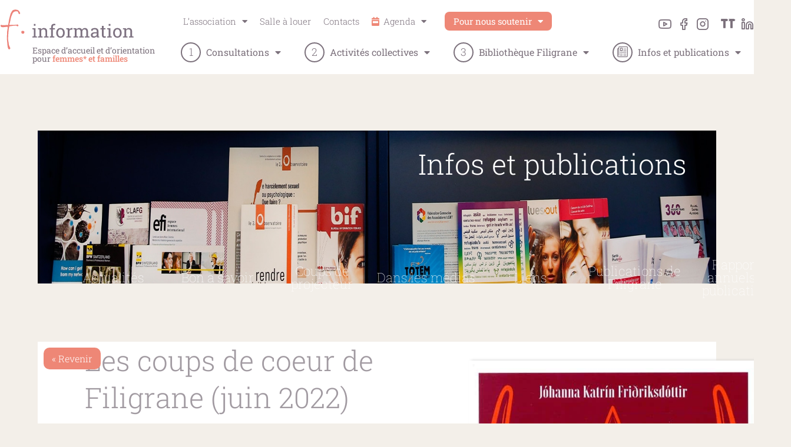

--- FILE ---
content_type: text/html; charset=UTF-8
request_url: https://www.f-information.org/actualites/a-la-une/les-coups-de-coeur-de-filigrane-juin-2022.html
body_size: 26007
content:
<!DOCTYPE html>
<html lang="fr-FR">
<head>
	<meta charset="UTF-8">
	<meta name="viewport" content="width=device-width, initial-scale=1.0, viewport-fit=cover" />			<title>
			Les coups de coeur de Filigrane (juin 2022) - F-information		</title>
<link data-rocket-preload as="style" href="https://fonts.googleapis.com/css?family=Roboto%20Slab%3A100%2C300%2C400%2C700&#038;display=swap" rel="preload">
<link href="https://fonts.googleapis.com/css?family=Roboto%20Slab%3A100%2C300%2C400%2C700&#038;display=swap" media="print" onload="this.media=&#039;all&#039;" rel="stylesheet">
<noscript data-wpr-hosted-gf-parameters=""><link rel="stylesheet" href="https://fonts.googleapis.com/css?family=Roboto%20Slab%3A100%2C300%2C400%2C700&#038;display=swap"></noscript>
		<meta name='robots' content='index, follow, max-image-preview:large, max-snippet:-1, max-video-preview:-1' />

	<!-- This site is optimized with the Yoast SEO plugin v26.7 - https://yoast.com/wordpress/plugins/seo/ -->
	<link rel="canonical" href="https://www.f-information.org/actualites/a-la-une/les-coups-de-coeur-de-filigrane-juin-2022.html" />
	<meta property="og:locale" content="fr_FR" />
	<meta property="og:type" content="article" />
	<meta property="og:title" content="Les coups de coeur de Filigrane (juin 2022) - F-information" />
	<meta property="og:description" content="Propositions de romans, BD, essais et bien plus encore... à emprunter à la bibliothèque Filigrane!" />
	<meta property="og:url" content="https://www.f-information.org/actualites/a-la-une/les-coups-de-coeur-de-filigrane-juin-2022.html" />
	<meta property="og:site_name" content="F-information" />
	<meta property="article:published_time" content="2022-05-11T12:56:48+00:00" />
	<meta property="article:modified_time" content="2022-09-19T09:56:38+00:00" />
	<meta property="og:image" content="https://www.f-information.org/wp-content/uploads/2022/05/vikings.jpg" />
	<meta property="og:image:width" content="600" />
	<meta property="og:image:height" content="926" />
	<meta property="og:image:type" content="image/jpeg" />
	<meta name="author" content="Sara Kasme" />
	<meta name="twitter:card" content="summary_large_image" />
	<meta name="twitter:label1" content="Écrit par" />
	<meta name="twitter:data1" content="Sara Kasme" />
	<meta name="twitter:label2" content="Durée de lecture estimée" />
	<meta name="twitter:data2" content="4 minutes" />
	<script type="application/ld+json" class="yoast-schema-graph">{"@context":"https://schema.org","@graph":[{"@type":"Article","@id":"https://www.f-information.org/actualites/a-la-une/les-coups-de-coeur-de-filigrane-juin-2022.html#article","isPartOf":{"@id":"https://www.f-information.org/actualites/a-la-une/les-coups-de-coeur-de-filigrane-juin-2022.html"},"author":{"name":"Sara Kasme","@id":"https://www.f-information.org/#/schema/person/a2bb8d787ba935c6c919562a11c3c5af"},"headline":"Les coups de coeur de Filigrane (juin 2022)","datePublished":"2022-05-11T12:56:48+00:00","dateModified":"2022-09-19T09:56:38+00:00","mainEntityOfPage":{"@id":"https://www.f-information.org/actualites/a-la-une/les-coups-de-coeur-de-filigrane-juin-2022.html"},"wordCount":834,"publisher":{"@id":"https://www.f-information.org/#organization"},"image":{"@id":"https://www.f-information.org/actualites/a-la-une/les-coups-de-coeur-de-filigrane-juin-2022.html#primaryimage"},"thumbnailUrl":"https://www.f-information.org/wp-content/uploads/2022/05/vikings.jpg","articleSection":["A la Une","Coups de coeur Filigrane"],"inLanguage":"fr-FR"},{"@type":"WebPage","@id":"https://www.f-information.org/actualites/a-la-une/les-coups-de-coeur-de-filigrane-juin-2022.html","url":"https://www.f-information.org/actualites/a-la-une/les-coups-de-coeur-de-filigrane-juin-2022.html","name":"Les coups de coeur de Filigrane (juin 2022) - F-information","isPartOf":{"@id":"https://www.f-information.org/#website"},"primaryImageOfPage":{"@id":"https://www.f-information.org/actualites/a-la-une/les-coups-de-coeur-de-filigrane-juin-2022.html#primaryimage"},"image":{"@id":"https://www.f-information.org/actualites/a-la-une/les-coups-de-coeur-de-filigrane-juin-2022.html#primaryimage"},"thumbnailUrl":"https://www.f-information.org/wp-content/uploads/2022/05/vikings.jpg","datePublished":"2022-05-11T12:56:48+00:00","dateModified":"2022-09-19T09:56:38+00:00","breadcrumb":{"@id":"https://www.f-information.org/actualites/a-la-une/les-coups-de-coeur-de-filigrane-juin-2022.html#breadcrumb"},"inLanguage":"fr-FR","potentialAction":[{"@type":"ReadAction","target":["https://www.f-information.org/actualites/a-la-une/les-coups-de-coeur-de-filigrane-juin-2022.html"]}]},{"@type":"ImageObject","inLanguage":"fr-FR","@id":"https://www.f-information.org/actualites/a-la-une/les-coups-de-coeur-de-filigrane-juin-2022.html#primaryimage","url":"https://www.f-information.org/wp-content/uploads/2022/05/vikings.jpg","contentUrl":"https://www.f-information.org/wp-content/uploads/2022/05/vikings.jpg","width":600,"height":926},{"@type":"BreadcrumbList","@id":"https://www.f-information.org/actualites/a-la-une/les-coups-de-coeur-de-filigrane-juin-2022.html#breadcrumb","itemListElement":[{"@type":"ListItem","position":1,"name":"Accueil","item":"https://www.f-information.org/"},{"@type":"ListItem","position":2,"name":"Infos et publications","item":"https://www.f-information.org/infos-et-publications"},{"@type":"ListItem","position":3,"name":"Les coups de coeur de Filigrane (juin 2022)"}]},{"@type":"WebSite","@id":"https://www.f-information.org/#website","url":"https://www.f-information.org/","name":"F-information","description":"Espace d’accueil et d’orientation &lt;br&gt;pour &lt;span&gt;femmes et familles&lt;/span&gt;","publisher":{"@id":"https://www.f-information.org/#organization"},"potentialAction":[{"@type":"SearchAction","target":{"@type":"EntryPoint","urlTemplate":"https://www.f-information.org/?s={search_term_string}"},"query-input":{"@type":"PropertyValueSpecification","valueRequired":true,"valueName":"search_term_string"}}],"inLanguage":"fr-FR"},{"@type":"Organization","@id":"https://www.f-information.org/#organization","name":"F-information","url":"https://www.f-information.org/","logo":{"@type":"ImageObject","inLanguage":"fr-FR","@id":"https://www.f-information.org/#/schema/logo/image/","url":"https://www.f-information.org/wp-content/uploads/2022/11/logo-f-information.svg","contentUrl":"https://www.f-information.org/wp-content/uploads/2022/11/logo-f-information.svg","width":425,"height":133,"caption":"F-information"},"image":{"@id":"https://www.f-information.org/#/schema/logo/image/"}},{"@type":"Person","@id":"https://www.f-information.org/#/schema/person/a2bb8d787ba935c6c919562a11c3c5af","name":"Sara Kasme","image":{"@type":"ImageObject","inLanguage":"fr-FR","@id":"https://www.f-information.org/#/schema/person/image/","url":"https://secure.gravatar.com/avatar/50079cab82e563f19d9999290c29463c095b5e4541633a73a77b80080366f81a?s=96&d=mm&r=g","contentUrl":"https://secure.gravatar.com/avatar/50079cab82e563f19d9999290c29463c095b5e4541633a73a77b80080366f81a?s=96&d=mm&r=g","caption":"Sara Kasme"},"url":"https://www.f-information.org/author/mcmusa"}]}</script>
	<!-- / Yoast SEO plugin. -->


<link rel='dns-prefetch' href='//unpkg.com' />
<link rel='dns-prefetch' href='//maps.googleapis.com' />
<link rel='dns-prefetch' href='//fonts.googleapis.com' />
<link href='https://fonts.gstatic.com' crossorigin rel='preconnect' />
<link rel="alternate" type="application/rss+xml" title="F-information &raquo; Les coups de coeur de Filigrane (juin 2022) Flux des commentaires" href="https://www.f-information.org/actualites/a-la-une/les-coups-de-coeur-de-filigrane-juin-2022.html/feed" />
<link rel="alternate" title="oEmbed (JSON)" type="application/json+oembed" href="https://www.f-information.org/wp-json/oembed/1.0/embed?url=https%3A%2F%2Fwww.f-information.org%2Factualites%2Fa-la-une%2Fles-coups-de-coeur-de-filigrane-juin-2022.html" />
<link rel="alternate" title="oEmbed (XML)" type="text/xml+oembed" href="https://www.f-information.org/wp-json/oembed/1.0/embed?url=https%3A%2F%2Fwww.f-information.org%2Factualites%2Fa-la-une%2Fles-coups-de-coeur-de-filigrane-juin-2022.html&#038;format=xml" />
<style id='wp-img-auto-sizes-contain-inline-css' type='text/css'>
img:is([sizes=auto i],[sizes^="auto," i]){contain-intrinsic-size:3000px 1500px}
/*# sourceURL=wp-img-auto-sizes-contain-inline-css */
</style>
<link data-minify="1" rel='stylesheet' id='ai1ec_style-css' href='https://www.f-information.org/wp-content/cache/background-css/1/www.f-information.org/wp-content/cache/min/1/wp-content/plugins/all-in-one-event-calendar/cache/34b1573d_ai1ec_parsed_css.css?ver=1768567011&wpr_t=1768571113' type='text/css' media='all' />
<style id='wp-emoji-styles-inline-css' type='text/css'>

	img.wp-smiley, img.emoji {
		display: inline !important;
		border: none !important;
		box-shadow: none !important;
		height: 1em !important;
		width: 1em !important;
		margin: 0 0.07em !important;
		vertical-align: -0.1em !important;
		background: none !important;
		padding: 0 !important;
	}
/*# sourceURL=wp-emoji-styles-inline-css */
</style>
<link data-minify="1" rel='stylesheet' id='user-registration-general-css' href='https://www.f-information.org/wp-content/cache/background-css/1/www.f-information.org/wp-content/cache/min/1/wp-content/plugins/user-registration/assets/css/user-registration.css?ver=1768567011&wpr_t=1768571113' type='text/css' media='all' />
<link rel='stylesheet' id='elementor-frontend-css' href='https://www.f-information.org/wp-content/plugins/elementor/assets/css/frontend.min.css?ver=3.34.1' type='text/css' media='all' />
<link rel='stylesheet' id='widget-nav-menu-css' href='https://www.f-information.org/wp-content/plugins/elementor-pro/assets/css/widget-nav-menu.min.css?ver=3.34.0' type='text/css' media='all' />
<link rel='stylesheet' id='e-animation-slideInRight-css' href='https://www.f-information.org/wp-content/plugins/elementor/assets/lib/animations/styles/slideInRight.min.css?ver=3.34.1' type='text/css' media='all' />
<link rel='stylesheet' id='e-popup-css' href='https://www.f-information.org/wp-content/plugins/elementor-pro/assets/css/conditionals/popup.min.css?ver=3.34.0' type='text/css' media='all' />
<link rel='stylesheet' id='widget-image-css' href='https://www.f-information.org/wp-content/plugins/elementor/assets/css/widget-image.min.css?ver=3.34.1' type='text/css' media='all' />
<link rel='stylesheet' id='widget-heading-css' href='https://www.f-information.org/wp-content/plugins/elementor/assets/css/widget-heading.min.css?ver=3.34.1' type='text/css' media='all' />
<link rel='stylesheet' id='widget-divider-css' href='https://www.f-information.org/wp-content/plugins/elementor/assets/css/widget-divider.min.css?ver=3.34.1' type='text/css' media='all' />
<link data-minify="1" rel='stylesheet' id='elementor-icons-css' href='https://www.f-information.org/wp-content/cache/min/1/wp-content/plugins/elementor/assets/lib/eicons/css/elementor-icons.min.css?ver=1768567011' type='text/css' media='all' />
<link rel='stylesheet' id='elementor-post-2773-css' href='https://www.f-information.org/wp-content/uploads/elementor/css/post-2773.css?ver=1768563075' type='text/css' media='all' />
<link rel='stylesheet' id='elementor-post-4329-css' href='https://www.f-information.org/wp-content/uploads/elementor/css/post-4329.css?ver=1768563075' type='text/css' media='all' />
<link rel='stylesheet' id='elementor-post-4056-css' href='https://www.f-information.org/wp-content/uploads/elementor/css/post-4056.css?ver=1768563075' type='text/css' media='all' />
<link rel='stylesheet' id='elementor-post-4176-css' href='https://www.f-information.org/wp-content/uploads/elementor/css/post-4176.css?ver=1768563075' type='text/css' media='all' />
<!-- espace.digital Theme Styles -->
				<link rel='stylesheet' id='normalize-css' href='https://www.f-information.org/wp-content/themes/f-information/library/css/normalize.min.css?ver=20160331' type='text/css' media='all' />
<link data-minify="1" rel='stylesheet' id='main-stylesheet-css' href='https://www.f-information.org/wp-content/cache/background-css/1/www.f-information.org/wp-content/cache/min/1/wp-content/themes/f-information/library/css/style.css?ver=1768567011&wpr_t=1768571113' type='text/css' media='all' />
<link data-minify="1" rel='stylesheet' id='main-responsive-css' href='https://www.f-information.org/wp-content/cache/min/1/wp-content/themes/f-information/library/css/responsive.css?ver=1768567011' type='text/css' media='all' />

<link data-minify="1" rel='stylesheet' id='bambusa-font-css' href='https://www.f-information.org/wp-content/cache/min/1/wp-content/themes/f-information/library/css/bambusa-font.css?ver=1768567011' type='text/css' media='all' />
<link data-minify="1" rel='stylesheet' id='elementor-gf-local-robotoslab-css' href='https://www.f-information.org/wp-content/cache/min/1/wp-content/uploads/elementor/google-fonts/css/robotoslab.css?ver=1768567011' type='text/css' media='all' />
<link data-minify="1" rel='stylesheet' id='elementor-gf-local-roboto-css' href='https://www.f-information.org/wp-content/cache/min/1/wp-content/uploads/elementor/google-fonts/css/roboto.css?ver=1768567011' type='text/css' media='all' />
<link rel='stylesheet' id='elementor-icons-shared-0-css' href='https://www.f-information.org/wp-content/plugins/elementor/assets/lib/font-awesome/css/fontawesome.min.css?ver=5.15.3' type='text/css' media='all' />
<link data-minify="1" rel='stylesheet' id='elementor-icons-fa-solid-css' href='https://www.f-information.org/wp-content/cache/min/1/wp-content/plugins/elementor/assets/lib/font-awesome/css/solid.min.css?ver=1768567011' type='text/css' media='all' />
<script type="text/javascript" src="//ajax.googleapis.com/ajax/libs/jquery/3.7.1/jquery.min.js" id="jquery-core-js"></script>
<script>window.jQuery || document.write('<script data-minify="1" src="https://www.f-information.org/wp-content/cache/min/1/wp-includes/js/jquery/jquery.js?ver=1768567011"><\/script>')</script>
<script data-minify="1" type="text/javascript" src="https://www.f-information.org/wp-content/cache/min/1/ajax/libs/jquery-migrate/3.4.1/jquery-migrate.min.js?ver=1768567011" id="jquery-migrate-js"></script>
<script>window.jQuery.migrateMute || document.write('<script src="https://www.f-information.org/wp-includes/js/jquery/jquery-migrate.min.js"><\/script>')</script>
<!-- espace.digital Theme Scripts -->
				<script type="text/javascript" src="https://www.f-information.org/wp-content/themes/f-information/library/js/modernizr.custom.min.js?ver=2.5.3" id="modernizr-js"></script>
<script data-minify="1" type="text/javascript" src="https://www.f-information.org/wp-content/cache/min/1/masonry-layout@4/dist/masonry.pkgd.min.js?ver=1768567011" id="masonery-js"></script>
<script data-minify="1" type="text/javascript" src="https://www.f-information.org/wp-content/cache/min/1/wp-content/themes/f-information/library/js/scripts.js?ver=1768567011" id="scripts-js"></script>
<script data-minify="1" type="text/javascript" src="https://www.f-information.org/wp-content/cache/min/1/wp-content/themes/f-information/library/js/sticky-header.js?ver=1768567011" id="stickyheader-js"></script>
<link rel="https://api.w.org/" href="https://www.f-information.org/wp-json/" /><link rel="alternate" title="JSON" type="application/json" href="https://www.f-information.org/wp-json/wp/v2/posts/3765" /><link rel="EditURI" type="application/rsd+xml" title="RSD" href="https://www.f-information.org/xmlrpc.php?rsd" />
<link rel='shortlink' href='https://www.f-information.org/?p=3765' />
<meta name="generator" content="Elementor 3.34.1; features: additional_custom_breakpoints; settings: css_print_method-external, google_font-enabled, font_display-auto">

<!-- Google tag (gtag.js) -->
<script async src="https://www.googletagmanager.com/gtag/js?id=G-QK9210S4SN"></script>
<script>
  window.dataLayer = window.dataLayer || [];
  function gtag(){dataLayer.push(arguments);}
  gtag('js', new Date());

  gtag('config', 'G-QK9210S4SN');
</script>
			<style>
				.e-con.e-parent:nth-of-type(n+4):not(.e-lazyloaded):not(.e-no-lazyload),
				.e-con.e-parent:nth-of-type(n+4):not(.e-lazyloaded):not(.e-no-lazyload) * {
					background-image: none !important;
				}
				@media screen and (max-height: 1024px) {
					.e-con.e-parent:nth-of-type(n+3):not(.e-lazyloaded):not(.e-no-lazyload),
					.e-con.e-parent:nth-of-type(n+3):not(.e-lazyloaded):not(.e-no-lazyload) * {
						background-image: none !important;
					}
				}
				@media screen and (max-height: 640px) {
					.e-con.e-parent:nth-of-type(n+2):not(.e-lazyloaded):not(.e-no-lazyload),
					.e-con.e-parent:nth-of-type(n+2):not(.e-lazyloaded):not(.e-no-lazyload) * {
						background-image: none !important;
					}
				}
			</style>
			<link rel="icon" href="https://www.f-information.org/wp-content/uploads/2016/12/cropped-f-1-267x267.png" sizes="32x32" />
<link rel="icon" href="https://www.f-information.org/wp-content/uploads/2016/12/cropped-f-1-267x267.png" sizes="192x192" />
<link rel="apple-touch-icon" href="https://www.f-information.org/wp-content/uploads/2016/12/cropped-f-1-267x267.png" />
<meta name="msapplication-TileImage" content="https://www.f-information.org/wp-content/uploads/2016/12/cropped-f-1-403x403.png" />
<noscript><style id="rocket-lazyload-nojs-css">.rll-youtube-player, [data-lazy-src]{display:none !important;}</style></noscript><style id="wpr-lazyload-bg-container"></style><style id="wpr-lazyload-bg-exclusion"></style>
<noscript>
<style id="wpr-lazyload-bg-nostyle">.select2-container .select2-choice abbr{--wpr-bg-04e1804b-946b-4cc6-bfa7-a2a7800bed7c: url('https://www.f-information.org/www.f-information.org/wp-content/plugins/all-in-one-event-calendar/public/themes-ai1ec/vortex/img/select2.png');}.select2-container .select2-choice div b{--wpr-bg-4397964a-5ac1-4b3c-9ad1-888358adaa26: url('https://www.f-information.org/www.f-information.org/wp-content/plugins/all-in-one-event-calendar/public/themes-ai1ec/vortex/img/select2.png');}.select2-search input{--wpr-bg-44f86186-e8c3-459c-a857-db536a950d40: url('https://www.f-information.org/www.f-information.org/wp-content/plugins/all-in-one-event-calendar/public/themes-ai1ec/vortex/img/select2.png');}.select2-search input.select2-active{--wpr-bg-4ee9d254-6f57-404e-8bbb-60eeac599e9b: url('https://www.f-information.org/www.f-information.org/wp-content/plugins/all-in-one-event-calendar/public/themes-ai1ec/vortex/img/ajax-loader-small.gif');}.select2-more-results.select2-active{--wpr-bg-84da3f91-27dc-4be2-b9e1-20fb86d7fd80: url('https://www.f-information.org/www.f-information.org/wp-content/plugins/all-in-one-event-calendar/public/themes-ai1ec/vortex/img/ajax-loader-small.gif');}.select2-container-multi .select2-choices .select2-search-field input.select2-active{--wpr-bg-a39a0d97-0226-429e-97ae-a60c35899234: url('https://www.f-information.org/www.f-information.org/wp-content/plugins/all-in-one-event-calendar/public/themes-ai1ec/vortex/img/ajax-loader-small.gif');}.select2-search-choice-close{--wpr-bg-126dffb7-0010-4a81-b605-535437cbe1ec: url('https://www.f-information.org/www.f-information.org/wp-content/plugins/all-in-one-event-calendar/public/themes-ai1ec/vortex/img/select2.png');}.timely a.select2-search-choice-close{--wpr-bg-4712c34b-062f-4e04-9c0f-923213e44222: url('https://www.f-information.org/www.f-information.org/wp-content/plugins/all-in-one-event-calendar/public/themes-ai1ec/vortex/img/select2.png');}.ai1ec-loading{--wpr-bg-23f5c8ff-e32e-4ed6-a295-a54cbd1164c8: url('https://www.f-information.org/www.f-information.org/wp-content/plugins/all-in-one-event-calendar/public/themes-ai1ec/vortex/img/ajax-loader.gif');}.select2-search input,.select2-search-choice-close,.select2-container .select2-choice abbr,.select2-container .select2-choice div b{--wpr-bg-c23e4e04-88e8-472d-bf04-8d4df90d98b1: url('https://www.f-information.org/www.f-information.org/wp-content/plugins/all-in-one-event-calendar/public/themes-ai1ec/vortex/img/select2x2.png');}.ur-front-spinner{--wpr-bg-82bad124-b598-4652-90db-b33c391e4d3d: url('https://www.f-information.org/wp-content/plugins/user-registration/assets/images/wpspin_light-2x.gif');}.ur-submit-button .ur-spinner::before,.user-registration-Button .ur-spinner::before{--wpr-bg-06d75404-5d71-48ac-8ea8-97b0d3a30f9a: url('https://www.f-information.org/wp-content/plugins/user-registration/assets/images/icons/loader.svg');}.block-editor-page .ur-shortcode-form-embed-theme .ur-shortcode-form-embed-theme-tooltips-red-arrow{--wpr-bg-3ee4bbfc-90e1-453d-a6f1-ecd0c315b33c: url('https://www.f-information.org/wp-content/plugins/user-registration/assets/images/icons/red-arrow.svg');}.et-db #et-boc .et-l .et-fb-modules-list ul>li.urm-registration-form:before{--wpr-bg-9c57bb69-3749-4181-96ee-020149339f49: url('https://www.f-information.org/wp-content/plugins/user-registration/assets/images/blocks/registration-form.svg');}.et-db #et-boc .et-l .et-fb-modules-list ul>li.urm-login-form:before{--wpr-bg-f0f5d850-b43e-48e1-bc3e-4127964897b1: url('https://www.f-information.org/wp-content/plugins/user-registration/assets/images/blocks/login-form.svg');}.et-db #et-boc .et-l .et-fb-modules-list ul>li.urm-myaccount:before{--wpr-bg-b23b1626-b7c2-4f3f-aebf-7c63bc9b7f9c: url('https://www.f-information.org/wp-content/plugins/user-registration/assets/images/blocks/my-account.svg');}.et-db #et-boc .et-l .et-fb-modules-list ul>li.urm-edit-profile:before{--wpr-bg-408ad65c-60ba-42cb-967b-7c80658ce5c4: url('https://www.f-information.org/wp-content/plugins/user-registration/assets/images/blocks/edit-profile.svg');}.et-db #et-boc .et-l .et-fb-modules-list ul>li.urm-edit-password:before{--wpr-bg-2886c678-17e9-414e-ae60-2e97cdfce616: url('https://www.f-information.org/wp-content/plugins/user-registration/assets/images/blocks/edit-password.svg');}.et-db #et-boc .et-l .et-fb-modules-list ul>li.urm-content-restriction:before{--wpr-bg-115f5bf0-e2b5-4303-8cd0-43a253dedfd8: url('https://www.f-information.org/wp-content/plugins/user-registration/assets/images/blocks/content-restriction.svg');}.et-db #et-boc .et-l .et-fb-modules-list ul>li.urm-membership-groups:before{--wpr-bg-c28ddc30-6818-44e7-91bc-52a4452b9975: url('https://www.f-information.org/wp-content/plugins/user-registration/assets/images/blocks/membership-groups.svg');}.et-db #et-boc .et-l .et-fb-modules-list ul>li.urm-membership-thank-you:before{--wpr-bg-dcf27b66-b9bd-4db8-99c9-d3ef9c07e8b4: url('https://www.f-information.org/wp-content/plugins/user-registration/assets/images/blocks/thankyou.svg');}.btn-top{--wpr-bg-b488b4ad-0c8b-456c-9916-70d5805b8960: url('https://www.f-information.org/wp-content/themes/f-information/library/css/i/btn.haut.png');}ul.rounds-categories .cat-item-all{--wpr-bg-abfa9728-1af0-4842-aa6e-18acc32d1392: url('https://www.f-information.org/wp-content/themes/f-information/library/css/i/round.tout.png');}ul.rounds-categories .cat-item-7,ul.rounds-categories .cat-item-50{--wpr-bg-a5ed548a-5921-47da-9c42-07224ab96f95: url('https://www.f-information.org/wp-content/themes/f-information/library/css/i/round.actualites.png');}ul.rounds-categories .cat-item-5{--wpr-bg-a91e6a29-2d82-42b3-8363-29eb77929b28: url('https://www.f-information.org/wp-content/themes/f-information/library/css/i/round.bon-a-savoir.png');}ul.rounds-categories .cat-item-6{--wpr-bg-520aceea-07d7-4ea1-bdf0-6e3b03096eb2: url('https://www.f-information.org/wp-content/themes/f-information/library/css/i/round.publications.png');}ul.rounds-categories .cat-item-59{--wpr-bg-08560015-fc3e-4617-ae5f-2c5b259717d8: url('https://www.f-information.org/wp-content/themes/f-information/library/css/i/round.publications.png');}ul.rounds-categories .cat-item-4{--wpr-bg-1e40ce48-d56f-408b-801b-29f07d9e73fb: url('https://www.f-information.org/wp-content/themes/f-information/library/css/i/round.blog.png');}ul.rounds-categories .cat-item-8{--wpr-bg-5bba8c3f-9541-4418-857d-0710876c3cb0: url('https://www.f-information.org/wp-content/themes/f-information/library/css/i/round.liens.png');}ul.rounds-categories .cat-item-52{--wpr-bg-c849b1d2-5d72-4924-ac2f-aea81dbebcc9: url('https://www.f-information.org/wp-content/themes/f-information/library/css/i/round.coeur.png');}</style>
</noscript>
<script type="application/javascript">const rocket_pairs = [{"selector":".select2-container .select2-choice abbr","style":".select2-container .select2-choice abbr{--wpr-bg-04e1804b-946b-4cc6-bfa7-a2a7800bed7c: url('https:\/\/www.f-information.org\/www.f-information.org\/wp-content\/plugins\/all-in-one-event-calendar\/public\/themes-ai1ec\/vortex\/img\/select2.png');}","hash":"04e1804b-946b-4cc6-bfa7-a2a7800bed7c","url":"https:\/\/www.f-information.org\/www.f-information.org\/wp-content\/plugins\/all-in-one-event-calendar\/public\/themes-ai1ec\/vortex\/img\/select2.png"},{"selector":".select2-container .select2-choice div b","style":".select2-container .select2-choice div b{--wpr-bg-4397964a-5ac1-4b3c-9ad1-888358adaa26: url('https:\/\/www.f-information.org\/www.f-information.org\/wp-content\/plugins\/all-in-one-event-calendar\/public\/themes-ai1ec\/vortex\/img\/select2.png');}","hash":"4397964a-5ac1-4b3c-9ad1-888358adaa26","url":"https:\/\/www.f-information.org\/www.f-information.org\/wp-content\/plugins\/all-in-one-event-calendar\/public\/themes-ai1ec\/vortex\/img\/select2.png"},{"selector":".select2-search input","style":".select2-search input{--wpr-bg-44f86186-e8c3-459c-a857-db536a950d40: url('https:\/\/www.f-information.org\/www.f-information.org\/wp-content\/plugins\/all-in-one-event-calendar\/public\/themes-ai1ec\/vortex\/img\/select2.png');}","hash":"44f86186-e8c3-459c-a857-db536a950d40","url":"https:\/\/www.f-information.org\/www.f-information.org\/wp-content\/plugins\/all-in-one-event-calendar\/public\/themes-ai1ec\/vortex\/img\/select2.png"},{"selector":".select2-search input.select2-active","style":".select2-search input.select2-active{--wpr-bg-4ee9d254-6f57-404e-8bbb-60eeac599e9b: url('https:\/\/www.f-information.org\/www.f-information.org\/wp-content\/plugins\/all-in-one-event-calendar\/public\/themes-ai1ec\/vortex\/img\/ajax-loader-small.gif');}","hash":"4ee9d254-6f57-404e-8bbb-60eeac599e9b","url":"https:\/\/www.f-information.org\/www.f-information.org\/wp-content\/plugins\/all-in-one-event-calendar\/public\/themes-ai1ec\/vortex\/img\/ajax-loader-small.gif"},{"selector":".select2-more-results.select2-active","style":".select2-more-results.select2-active{--wpr-bg-84da3f91-27dc-4be2-b9e1-20fb86d7fd80: url('https:\/\/www.f-information.org\/www.f-information.org\/wp-content\/plugins\/all-in-one-event-calendar\/public\/themes-ai1ec\/vortex\/img\/ajax-loader-small.gif');}","hash":"84da3f91-27dc-4be2-b9e1-20fb86d7fd80","url":"https:\/\/www.f-information.org\/www.f-information.org\/wp-content\/plugins\/all-in-one-event-calendar\/public\/themes-ai1ec\/vortex\/img\/ajax-loader-small.gif"},{"selector":".select2-container-multi .select2-choices .select2-search-field input.select2-active","style":".select2-container-multi .select2-choices .select2-search-field input.select2-active{--wpr-bg-a39a0d97-0226-429e-97ae-a60c35899234: url('https:\/\/www.f-information.org\/www.f-information.org\/wp-content\/plugins\/all-in-one-event-calendar\/public\/themes-ai1ec\/vortex\/img\/ajax-loader-small.gif');}","hash":"a39a0d97-0226-429e-97ae-a60c35899234","url":"https:\/\/www.f-information.org\/www.f-information.org\/wp-content\/plugins\/all-in-one-event-calendar\/public\/themes-ai1ec\/vortex\/img\/ajax-loader-small.gif"},{"selector":".select2-search-choice-close","style":".select2-search-choice-close{--wpr-bg-126dffb7-0010-4a81-b605-535437cbe1ec: url('https:\/\/www.f-information.org\/www.f-information.org\/wp-content\/plugins\/all-in-one-event-calendar\/public\/themes-ai1ec\/vortex\/img\/select2.png');}","hash":"126dffb7-0010-4a81-b605-535437cbe1ec","url":"https:\/\/www.f-information.org\/www.f-information.org\/wp-content\/plugins\/all-in-one-event-calendar\/public\/themes-ai1ec\/vortex\/img\/select2.png"},{"selector":".timely a.select2-search-choice-close","style":".timely a.select2-search-choice-close{--wpr-bg-4712c34b-062f-4e04-9c0f-923213e44222: url('https:\/\/www.f-information.org\/www.f-information.org\/wp-content\/plugins\/all-in-one-event-calendar\/public\/themes-ai1ec\/vortex\/img\/select2.png');}","hash":"4712c34b-062f-4e04-9c0f-923213e44222","url":"https:\/\/www.f-information.org\/www.f-information.org\/wp-content\/plugins\/all-in-one-event-calendar\/public\/themes-ai1ec\/vortex\/img\/select2.png"},{"selector":".ai1ec-loading","style":".ai1ec-loading{--wpr-bg-23f5c8ff-e32e-4ed6-a295-a54cbd1164c8: url('https:\/\/www.f-information.org\/www.f-information.org\/wp-content\/plugins\/all-in-one-event-calendar\/public\/themes-ai1ec\/vortex\/img\/ajax-loader.gif');}","hash":"23f5c8ff-e32e-4ed6-a295-a54cbd1164c8","url":"https:\/\/www.f-information.org\/www.f-information.org\/wp-content\/plugins\/all-in-one-event-calendar\/public\/themes-ai1ec\/vortex\/img\/ajax-loader.gif"},{"selector":".select2-search input,.select2-search-choice-close,.select2-container .select2-choice abbr,.select2-container .select2-choice div b","style":".select2-search input,.select2-search-choice-close,.select2-container .select2-choice abbr,.select2-container .select2-choice div b{--wpr-bg-c23e4e04-88e8-472d-bf04-8d4df90d98b1: url('https:\/\/www.f-information.org\/www.f-information.org\/wp-content\/plugins\/all-in-one-event-calendar\/public\/themes-ai1ec\/vortex\/img\/select2x2.png');}","hash":"c23e4e04-88e8-472d-bf04-8d4df90d98b1","url":"https:\/\/www.f-information.org\/www.f-information.org\/wp-content\/plugins\/all-in-one-event-calendar\/public\/themes-ai1ec\/vortex\/img\/select2x2.png"},{"selector":".ur-front-spinner","style":".ur-front-spinner{--wpr-bg-82bad124-b598-4652-90db-b33c391e4d3d: url('https:\/\/www.f-information.org\/wp-content\/plugins\/user-registration\/assets\/images\/wpspin_light-2x.gif');}","hash":"82bad124-b598-4652-90db-b33c391e4d3d","url":"https:\/\/www.f-information.org\/wp-content\/plugins\/user-registration\/assets\/images\/wpspin_light-2x.gif"},{"selector":".ur-submit-button .ur-spinner,.user-registration-Button .ur-spinner","style":".ur-submit-button .ur-spinner::before,.user-registration-Button .ur-spinner::before{--wpr-bg-06d75404-5d71-48ac-8ea8-97b0d3a30f9a: url('https:\/\/www.f-information.org\/wp-content\/plugins\/user-registration\/assets\/images\/icons\/loader.svg');}","hash":"06d75404-5d71-48ac-8ea8-97b0d3a30f9a","url":"https:\/\/www.f-information.org\/wp-content\/plugins\/user-registration\/assets\/images\/icons\/loader.svg"},{"selector":".block-editor-page .ur-shortcode-form-embed-theme .ur-shortcode-form-embed-theme-tooltips-red-arrow","style":".block-editor-page .ur-shortcode-form-embed-theme .ur-shortcode-form-embed-theme-tooltips-red-arrow{--wpr-bg-3ee4bbfc-90e1-453d-a6f1-ecd0c315b33c: url('https:\/\/www.f-information.org\/wp-content\/plugins\/user-registration\/assets\/images\/icons\/red-arrow.svg');}","hash":"3ee4bbfc-90e1-453d-a6f1-ecd0c315b33c","url":"https:\/\/www.f-information.org\/wp-content\/plugins\/user-registration\/assets\/images\/icons\/red-arrow.svg"},{"selector":".et-db #et-boc .et-l .et-fb-modules-list ul>li.urm-registration-form","style":".et-db #et-boc .et-l .et-fb-modules-list ul>li.urm-registration-form:before{--wpr-bg-9c57bb69-3749-4181-96ee-020149339f49: url('https:\/\/www.f-information.org\/wp-content\/plugins\/user-registration\/assets\/images\/blocks\/registration-form.svg');}","hash":"9c57bb69-3749-4181-96ee-020149339f49","url":"https:\/\/www.f-information.org\/wp-content\/plugins\/user-registration\/assets\/images\/blocks\/registration-form.svg"},{"selector":".et-db #et-boc .et-l .et-fb-modules-list ul>li.urm-login-form","style":".et-db #et-boc .et-l .et-fb-modules-list ul>li.urm-login-form:before{--wpr-bg-f0f5d850-b43e-48e1-bc3e-4127964897b1: url('https:\/\/www.f-information.org\/wp-content\/plugins\/user-registration\/assets\/images\/blocks\/login-form.svg');}","hash":"f0f5d850-b43e-48e1-bc3e-4127964897b1","url":"https:\/\/www.f-information.org\/wp-content\/plugins\/user-registration\/assets\/images\/blocks\/login-form.svg"},{"selector":".et-db #et-boc .et-l .et-fb-modules-list ul>li.urm-myaccount","style":".et-db #et-boc .et-l .et-fb-modules-list ul>li.urm-myaccount:before{--wpr-bg-b23b1626-b7c2-4f3f-aebf-7c63bc9b7f9c: url('https:\/\/www.f-information.org\/wp-content\/plugins\/user-registration\/assets\/images\/blocks\/my-account.svg');}","hash":"b23b1626-b7c2-4f3f-aebf-7c63bc9b7f9c","url":"https:\/\/www.f-information.org\/wp-content\/plugins\/user-registration\/assets\/images\/blocks\/my-account.svg"},{"selector":".et-db #et-boc .et-l .et-fb-modules-list ul>li.urm-edit-profile","style":".et-db #et-boc .et-l .et-fb-modules-list ul>li.urm-edit-profile:before{--wpr-bg-408ad65c-60ba-42cb-967b-7c80658ce5c4: url('https:\/\/www.f-information.org\/wp-content\/plugins\/user-registration\/assets\/images\/blocks\/edit-profile.svg');}","hash":"408ad65c-60ba-42cb-967b-7c80658ce5c4","url":"https:\/\/www.f-information.org\/wp-content\/plugins\/user-registration\/assets\/images\/blocks\/edit-profile.svg"},{"selector":".et-db #et-boc .et-l .et-fb-modules-list ul>li.urm-edit-password","style":".et-db #et-boc .et-l .et-fb-modules-list ul>li.urm-edit-password:before{--wpr-bg-2886c678-17e9-414e-ae60-2e97cdfce616: url('https:\/\/www.f-information.org\/wp-content\/plugins\/user-registration\/assets\/images\/blocks\/edit-password.svg');}","hash":"2886c678-17e9-414e-ae60-2e97cdfce616","url":"https:\/\/www.f-information.org\/wp-content\/plugins\/user-registration\/assets\/images\/blocks\/edit-password.svg"},{"selector":".et-db #et-boc .et-l .et-fb-modules-list ul>li.urm-content-restriction","style":".et-db #et-boc .et-l .et-fb-modules-list ul>li.urm-content-restriction:before{--wpr-bg-115f5bf0-e2b5-4303-8cd0-43a253dedfd8: url('https:\/\/www.f-information.org\/wp-content\/plugins\/user-registration\/assets\/images\/blocks\/content-restriction.svg');}","hash":"115f5bf0-e2b5-4303-8cd0-43a253dedfd8","url":"https:\/\/www.f-information.org\/wp-content\/plugins\/user-registration\/assets\/images\/blocks\/content-restriction.svg"},{"selector":".et-db #et-boc .et-l .et-fb-modules-list ul>li.urm-membership-groups","style":".et-db #et-boc .et-l .et-fb-modules-list ul>li.urm-membership-groups:before{--wpr-bg-c28ddc30-6818-44e7-91bc-52a4452b9975: url('https:\/\/www.f-information.org\/wp-content\/plugins\/user-registration\/assets\/images\/blocks\/membership-groups.svg');}","hash":"c28ddc30-6818-44e7-91bc-52a4452b9975","url":"https:\/\/www.f-information.org\/wp-content\/plugins\/user-registration\/assets\/images\/blocks\/membership-groups.svg"},{"selector":".et-db #et-boc .et-l .et-fb-modules-list ul>li.urm-membership-thank-you","style":".et-db #et-boc .et-l .et-fb-modules-list ul>li.urm-membership-thank-you:before{--wpr-bg-dcf27b66-b9bd-4db8-99c9-d3ef9c07e8b4: url('https:\/\/www.f-information.org\/wp-content\/plugins\/user-registration\/assets\/images\/blocks\/thankyou.svg');}","hash":"dcf27b66-b9bd-4db8-99c9-d3ef9c07e8b4","url":"https:\/\/www.f-information.org\/wp-content\/plugins\/user-registration\/assets\/images\/blocks\/thankyou.svg"},{"selector":".btn-top","style":".btn-top{--wpr-bg-b488b4ad-0c8b-456c-9916-70d5805b8960: url('https:\/\/www.f-information.org\/wp-content\/themes\/f-information\/library\/css\/i\/btn.haut.png');}","hash":"b488b4ad-0c8b-456c-9916-70d5805b8960","url":"https:\/\/www.f-information.org\/wp-content\/themes\/f-information\/library\/css\/i\/btn.haut.png"},{"selector":"ul.rounds-categories .cat-item-all","style":"ul.rounds-categories .cat-item-all{--wpr-bg-abfa9728-1af0-4842-aa6e-18acc32d1392: url('https:\/\/www.f-information.org\/wp-content\/themes\/f-information\/library\/css\/i\/round.tout.png');}","hash":"abfa9728-1af0-4842-aa6e-18acc32d1392","url":"https:\/\/www.f-information.org\/wp-content\/themes\/f-information\/library\/css\/i\/round.tout.png"},{"selector":"ul.rounds-categories .cat-item-7,ul.rounds-categories .cat-item-50","style":"ul.rounds-categories .cat-item-7,ul.rounds-categories .cat-item-50{--wpr-bg-a5ed548a-5921-47da-9c42-07224ab96f95: url('https:\/\/www.f-information.org\/wp-content\/themes\/f-information\/library\/css\/i\/round.actualites.png');}","hash":"a5ed548a-5921-47da-9c42-07224ab96f95","url":"https:\/\/www.f-information.org\/wp-content\/themes\/f-information\/library\/css\/i\/round.actualites.png"},{"selector":"ul.rounds-categories .cat-item-5","style":"ul.rounds-categories .cat-item-5{--wpr-bg-a91e6a29-2d82-42b3-8363-29eb77929b28: url('https:\/\/www.f-information.org\/wp-content\/themes\/f-information\/library\/css\/i\/round.bon-a-savoir.png');}","hash":"a91e6a29-2d82-42b3-8363-29eb77929b28","url":"https:\/\/www.f-information.org\/wp-content\/themes\/f-information\/library\/css\/i\/round.bon-a-savoir.png"},{"selector":"ul.rounds-categories .cat-item-6","style":"ul.rounds-categories .cat-item-6{--wpr-bg-520aceea-07d7-4ea1-bdf0-6e3b03096eb2: url('https:\/\/www.f-information.org\/wp-content\/themes\/f-information\/library\/css\/i\/round.publications.png');}","hash":"520aceea-07d7-4ea1-bdf0-6e3b03096eb2","url":"https:\/\/www.f-information.org\/wp-content\/themes\/f-information\/library\/css\/i\/round.publications.png"},{"selector":"ul.rounds-categories .cat-item-59","style":"ul.rounds-categories .cat-item-59{--wpr-bg-08560015-fc3e-4617-ae5f-2c5b259717d8: url('https:\/\/www.f-information.org\/wp-content\/themes\/f-information\/library\/css\/i\/round.publications.png');}","hash":"08560015-fc3e-4617-ae5f-2c5b259717d8","url":"https:\/\/www.f-information.org\/wp-content\/themes\/f-information\/library\/css\/i\/round.publications.png"},{"selector":"ul.rounds-categories .cat-item-4","style":"ul.rounds-categories .cat-item-4{--wpr-bg-1e40ce48-d56f-408b-801b-29f07d9e73fb: url('https:\/\/www.f-information.org\/wp-content\/themes\/f-information\/library\/css\/i\/round.blog.png');}","hash":"1e40ce48-d56f-408b-801b-29f07d9e73fb","url":"https:\/\/www.f-information.org\/wp-content\/themes\/f-information\/library\/css\/i\/round.blog.png"},{"selector":"ul.rounds-categories .cat-item-8","style":"ul.rounds-categories .cat-item-8{--wpr-bg-5bba8c3f-9541-4418-857d-0710876c3cb0: url('https:\/\/www.f-information.org\/wp-content\/themes\/f-information\/library\/css\/i\/round.liens.png');}","hash":"5bba8c3f-9541-4418-857d-0710876c3cb0","url":"https:\/\/www.f-information.org\/wp-content\/themes\/f-information\/library\/css\/i\/round.liens.png"},{"selector":"ul.rounds-categories .cat-item-52","style":"ul.rounds-categories .cat-item-52{--wpr-bg-c849b1d2-5d72-4924-ac2f-aea81dbebcc9: url('https:\/\/www.f-information.org\/wp-content\/themes\/f-information\/library\/css\/i\/round.coeur.png');}","hash":"c849b1d2-5d72-4924-ac2f-aea81dbebcc9","url":"https:\/\/www.f-information.org\/wp-content\/themes\/f-information\/library\/css\/i\/round.coeur.png"}]; const rocket_excluded_pairs = [];</script><meta name="generator" content="WP Rocket 3.20.3" data-wpr-features="wpr_lazyload_css_bg_img wpr_minify_js wpr_lazyload_images wpr_lazyload_iframes wpr_image_dimensions wpr_minify_css wpr_preload_links" /></head>
<body class="wp-singular post-template-default single single-post postid-3765 single-format-standard wp-custom-logo wp-theme-f-information user-registration-page ur-settings-sidebar-show elementor-default elementor-kit-2773">
		<header data-rocket-location-hash="7952d0e8100e84e5366d5adea0741848" data-elementor-type="header" data-elementor-id="4056" class="elementor elementor-4056 elementor-location-header" data-elementor-post-type="elementor_library">
					<header class="elementor-section elementor-top-section elementor-element elementor-element-80333a4 main elementor-section-boxed elementor-section-height-default elementor-section-height-default" data-id="80333a4" data-element_type="section" id="header-main" data-settings="{&quot;background_background&quot;:&quot;classic&quot;}">
						<div data-rocket-location-hash="0b3376bad69c5a64f5d59c7096455786" class="elementor-container elementor-column-gap-no">
					<div class="elementor-column elementor-col-100 elementor-top-column elementor-element elementor-element-9abac0d" data-id="9abac0d" data-element_type="column">
			<div class="elementor-widget-wrap elementor-element-populated">
						<div class="elementor-section elementor-inner-section elementor-element elementor-element-209cebb elementor-section-full_width elementor-section-height-default elementor-section-height-default" data-id="209cebb" data-element_type="section">
						<div class="elementor-container elementor-column-gap-no">
					<div class="elementor-column elementor-col-50 elementor-inner-column elementor-element elementor-element-1fd506b" data-id="1fd506b" data-element_type="column">
			<div class="elementor-widget-wrap elementor-element-populated">
						<div class="elementor-element elementor-element-c1ac90c elementor-widget elementor-widget-image" data-id="c1ac90c" data-element_type="widget" data-widget_type="image.default">
				<div class="elementor-widget-container">
																<a href="https://www.f-information.org">
							<img fetchpriority="high" width="425" height="133" src="data:image/svg+xml,%3Csvg%20xmlns='http://www.w3.org/2000/svg'%20viewBox='0%200%20425%20133'%3E%3C/svg%3E" class="attachment-full size-full wp-image-4058" alt="" data-lazy-src="https://www.f-information.org/wp-content/uploads/2022/11/logo-f-information.svg" /><noscript><img fetchpriority="high" width="425" height="133" src="https://www.f-information.org/wp-content/uploads/2022/11/logo-f-information.svg" class="attachment-full size-full wp-image-4058" alt="" /></noscript>								</a>
															</div>
				</div>
				<div class="elementor-element elementor-element-4c369c0 elementor-widget elementor-widget-heading" data-id="4c369c0" data-element_type="widget" data-widget_type="heading.default">
				<div class="elementor-widget-container">
					<div class="elementor-heading-title elementor-size-default"><a href="https://www.f-information.org">Espace d’accueil et d’orientation<br />
pour <span>femmes* et familles</span></a></div>				</div>
				</div>
					</div>
		</div>
				<div class="elementor-column elementor-col-50 elementor-inner-column elementor-element elementor-element-5bd9ac3" data-id="5bd9ac3" data-element_type="column">
			<div class="elementor-widget-wrap elementor-element-populated">
						<div class="elementor-element elementor-element-24ac593 elementor-align-right elementor-hidden-desktop elementor-widget elementor-widget-button" data-id="24ac593" data-element_type="widget" data-widget_type="button.default">
				<div class="elementor-widget-container">
									<div class="elementor-button-wrapper">
					<a class="elementor-button elementor-button-link elementor-size-sm" href="#elementor-action%3Aaction%3Dpopup%3Aopen%26settings%3DeyJpZCI6IjQzMjkiLCJ0b2dnbGUiOmZhbHNlfQ%3D%3D">
						<span class="elementor-button-content-wrapper">
						<span class="elementor-button-icon">
				<i aria-hidden="true" class="fas fa-bars"></i>			</span>
								</span>
					</a>
				</div>
								</div>
				</div>
				<div class="elementor-element elementor-element-e4c4324 elementor-nav-menu__align-start elementor-widget__width-auto elementor-nav-menu--dropdown-none elementor-hidden-tablet elementor-hidden-mobile nous-soutenir2 elementor-widget elementor-widget-nav-menu" data-id="e4c4324" data-element_type="widget" data-settings="{&quot;layout&quot;:&quot;horizontal&quot;,&quot;submenu_icon&quot;:{&quot;value&quot;:&quot;&lt;i class=\&quot;fas fa-caret-down\&quot; aria-hidden=\&quot;true\&quot;&gt;&lt;\/i&gt;&quot;,&quot;library&quot;:&quot;fa-solid&quot;}}" data-widget_type="nav-menu.default">
				<div class="elementor-widget-container">
								<nav aria-label="Menu" class="elementor-nav-menu--main elementor-nav-menu__container elementor-nav-menu--layout-horizontal e--pointer-none">
				<ul id="menu-1-e4c4324" class="elementor-nav-menu"><li class="menu-item menu-item-type-post_type menu-item-object-page menu-item-has-children menu-item-31"><a href="https://www.f-information.org/lassociation" class="elementor-item">L’association</a>
<ul class="sub-menu elementor-nav-menu--dropdown">
	<li class="menu-item menu-item-type-post_type menu-item-object-page menu-item-4456"><a href="https://www.f-information.org/lassociation" class="elementor-sub-item">Présentation</a></li>
	<li class="menu-item menu-item-type-post_type menu-item-object-page menu-item-4099"><a href="https://www.f-information.org/lassociation/notre-comite" class="elementor-sub-item">Notre comité</a></li>
	<li class="menu-item menu-item-type-post_type menu-item-object-page menu-item-4100"><a href="https://www.f-information.org/lassociation/notre-equipe" class="elementor-sub-item">Notre équipe</a></li>
	<li class="menu-item menu-item-type-post_type menu-item-object-page menu-item-4101"><a href="https://www.f-information.org/lassociation/documents" class="elementor-sub-item">Documents</a></li>
	<li class="menu-item menu-item-type-post_type menu-item-object-page menu-item-4098"><a href="https://www.f-information.org/lassociation/historique" class="elementor-sub-item">Historique</a></li>
	<li class="menu-item menu-item-type-post_type menu-item-object-page menu-item-4097"><a href="https://www.f-information.org/lassociation/presentation" class="elementor-sub-item">Vision et mission</a></li>
	<li class="menu-item menu-item-type-post_type menu-item-object-page menu-item-5606"><a href="https://www.f-information.org/lassociation/nos-soutiens" class="elementor-sub-item">Nos soutiens</a></li>
	<li class="menu-item menu-item-type-post_type menu-item-object-page menu-item-5055"><a href="https://www.f-information.org/lassociation/protection-des-donnees" class="elementor-sub-item">Protection des données</a></li>
</ul>
</li>
<li class="menu-item menu-item-type-post_type menu-item-object-page menu-item-1668"><a href="https://www.f-information.org/salle-gabriela-a-louer" class="elementor-item">Salle à louer</a></li>
<li class="menu-item menu-item-type-post_type menu-item-object-page menu-item-29"><a href="https://www.f-information.org/contacts-et-horaires" class="elementor-item">Contacts</a></li>
<li class="menu-item menu-item-type-post_type menu-item-object-page menu-item-has-children menu-item-4446"><a href="https://www.f-information.org/agenda" class="elementor-item"><i aria-hidden="true" class="agenda fa fa-calendar-week"></i> Agenda</a>
<ul class="sub-menu elementor-nav-menu--dropdown">
	<li class="menu-item menu-item-type-post_type menu-item-object-page menu-item-4715"><a href="https://www.f-information.org/agenda" class="elementor-sub-item">Agenda F-information</a></li>
	<li class="menu-item menu-item-type-post_type menu-item-object-page menu-item-4716"><a href="https://www.f-information.org/agenda-filigrane" class="elementor-sub-item">Agenda Bibliothèque Filigrane</a></li>
</ul>
</li>
<li class="nous-soutenir2 menu-item menu-item-type-post_type menu-item-object-page menu-item-has-children menu-item-4064"><a href="https://www.f-information.org/nous-soutenir" class="elementor-item">Pour nous soutenir</a>
<ul class="sub-menu elementor-nav-menu--dropdown">
	<li class="menu-item menu-item-type-post_type menu-item-object-page menu-item-4460"><a href="https://www.f-information.org/nous-soutenir" class="elementor-sub-item">4 manières de soutenir</a></li>
	<li class="menu-item menu-item-type-post_type menu-item-object-page menu-item-4152"><a href="https://www.f-information.org/nous-soutenir/faire-un-don" class="elementor-sub-item">1. Faire un don</a></li>
	<li class="highlight menu-item menu-item-type-post_type menu-item-object-page menu-item-4153"><a href="https://www.f-information.org/nous-soutenir/devenez-marraine-ou-parrain" class="elementor-sub-item">2. Devenez marraine ou parrain</a></li>
	<li class="menu-item menu-item-type-post_type menu-item-object-page menu-item-4154"><a href="https://www.f-information.org/nous-soutenir/inscrivez-vous" class="elementor-sub-item">3. Devenir membre</a></li>
	<li class="menu-item menu-item-type-post_type menu-item-object-page menu-item-4155"><a href="https://www.f-information.org/nous-soutenir/legs" class="elementor-sub-item">4. Legs</a></li>
</ul>
</li>
</ul>			</nav>
						<nav class="elementor-nav-menu--dropdown elementor-nav-menu__container" aria-hidden="true">
				<ul id="menu-2-e4c4324" class="elementor-nav-menu"><li class="menu-item menu-item-type-post_type menu-item-object-page menu-item-has-children menu-item-31"><a href="https://www.f-information.org/lassociation" class="elementor-item" tabindex="-1">L’association</a>
<ul class="sub-menu elementor-nav-menu--dropdown">
	<li class="menu-item menu-item-type-post_type menu-item-object-page menu-item-4456"><a href="https://www.f-information.org/lassociation" class="elementor-sub-item" tabindex="-1">Présentation</a></li>
	<li class="menu-item menu-item-type-post_type menu-item-object-page menu-item-4099"><a href="https://www.f-information.org/lassociation/notre-comite" class="elementor-sub-item" tabindex="-1">Notre comité</a></li>
	<li class="menu-item menu-item-type-post_type menu-item-object-page menu-item-4100"><a href="https://www.f-information.org/lassociation/notre-equipe" class="elementor-sub-item" tabindex="-1">Notre équipe</a></li>
	<li class="menu-item menu-item-type-post_type menu-item-object-page menu-item-4101"><a href="https://www.f-information.org/lassociation/documents" class="elementor-sub-item" tabindex="-1">Documents</a></li>
	<li class="menu-item menu-item-type-post_type menu-item-object-page menu-item-4098"><a href="https://www.f-information.org/lassociation/historique" class="elementor-sub-item" tabindex="-1">Historique</a></li>
	<li class="menu-item menu-item-type-post_type menu-item-object-page menu-item-4097"><a href="https://www.f-information.org/lassociation/presentation" class="elementor-sub-item" tabindex="-1">Vision et mission</a></li>
	<li class="menu-item menu-item-type-post_type menu-item-object-page menu-item-5606"><a href="https://www.f-information.org/lassociation/nos-soutiens" class="elementor-sub-item" tabindex="-1">Nos soutiens</a></li>
	<li class="menu-item menu-item-type-post_type menu-item-object-page menu-item-5055"><a href="https://www.f-information.org/lassociation/protection-des-donnees" class="elementor-sub-item" tabindex="-1">Protection des données</a></li>
</ul>
</li>
<li class="menu-item menu-item-type-post_type menu-item-object-page menu-item-1668"><a href="https://www.f-information.org/salle-gabriela-a-louer" class="elementor-item" tabindex="-1">Salle à louer</a></li>
<li class="menu-item menu-item-type-post_type menu-item-object-page menu-item-29"><a href="https://www.f-information.org/contacts-et-horaires" class="elementor-item" tabindex="-1">Contacts</a></li>
<li class="menu-item menu-item-type-post_type menu-item-object-page menu-item-has-children menu-item-4446"><a href="https://www.f-information.org/agenda" class="elementor-item" tabindex="-1"><i aria-hidden="true" class="agenda fa fa-calendar-week"></i> Agenda</a>
<ul class="sub-menu elementor-nav-menu--dropdown">
	<li class="menu-item menu-item-type-post_type menu-item-object-page menu-item-4715"><a href="https://www.f-information.org/agenda" class="elementor-sub-item" tabindex="-1">Agenda F-information</a></li>
	<li class="menu-item menu-item-type-post_type menu-item-object-page menu-item-4716"><a href="https://www.f-information.org/agenda-filigrane" class="elementor-sub-item" tabindex="-1">Agenda Bibliothèque Filigrane</a></li>
</ul>
</li>
<li class="nous-soutenir2 menu-item menu-item-type-post_type menu-item-object-page menu-item-has-children menu-item-4064"><a href="https://www.f-information.org/nous-soutenir" class="elementor-item" tabindex="-1">Pour nous soutenir</a>
<ul class="sub-menu elementor-nav-menu--dropdown">
	<li class="menu-item menu-item-type-post_type menu-item-object-page menu-item-4460"><a href="https://www.f-information.org/nous-soutenir" class="elementor-sub-item" tabindex="-1">4 manières de soutenir</a></li>
	<li class="menu-item menu-item-type-post_type menu-item-object-page menu-item-4152"><a href="https://www.f-information.org/nous-soutenir/faire-un-don" class="elementor-sub-item" tabindex="-1">1. Faire un don</a></li>
	<li class="highlight menu-item menu-item-type-post_type menu-item-object-page menu-item-4153"><a href="https://www.f-information.org/nous-soutenir/devenez-marraine-ou-parrain" class="elementor-sub-item" tabindex="-1">2. Devenez marraine ou parrain</a></li>
	<li class="menu-item menu-item-type-post_type menu-item-object-page menu-item-4154"><a href="https://www.f-information.org/nous-soutenir/inscrivez-vous" class="elementor-sub-item" tabindex="-1">3. Devenir membre</a></li>
	<li class="menu-item menu-item-type-post_type menu-item-object-page menu-item-4155"><a href="https://www.f-information.org/nous-soutenir/legs" class="elementor-sub-item" tabindex="-1">4. Legs</a></li>
</ul>
</li>
</ul>			</nav>
						</div>
				</div>
				<div class="elementor-element elementor-element-2f9c250 elementor-nav-menu__align-end elementor-widget__width-auto elementor-absolute elementor-nav-menu--dropdown-none elementor-widget-tablet__width-auto elementor-hidden-tablet elementor-hidden-mobile elementor-widget elementor-widget-nav-menu" data-id="2f9c250" data-element_type="widget" data-settings="{&quot;_position&quot;:&quot;absolute&quot;,&quot;submenu_icon&quot;:{&quot;value&quot;:&quot;&lt;i class=\&quot;\&quot; aria-hidden=\&quot;true\&quot;&gt;&lt;\/i&gt;&quot;,&quot;library&quot;:&quot;&quot;},&quot;layout&quot;:&quot;horizontal&quot;}" data-widget_type="nav-menu.default">
				<div class="elementor-widget-container">
								<nav aria-label="Menu" class="elementor-nav-menu--main elementor-nav-menu__container elementor-nav-menu--layout-horizontal e--pointer-none">
				<ul id="menu-1-2f9c250" class="elementor-nav-menu"><li class="single-icon first menu-item menu-item-type-custom menu-item-object-custom menu-item-4157"><a target="_blank" href="https://www.youtube.com/channel/UCEvDiTx_bl8A4LMYMRswx-A" class="elementor-item"><span class="icon icon-youtube"></span></a></li>
<li class="single-icon menu-item menu-item-type-custom menu-item-object-custom menu-item-4158"><a target="_blank" href="https://www.facebook.com/F.Information.org/" class="elementor-item"><span class="icon icon-facebook"></span></a></li>
<li class="single-icon menu-item menu-item-type-custom menu-item-object-custom menu-item-has-children menu-item-4451"><a target="_blank" href="#" class="elementor-item elementor-item-anchor"><span class="icon icon-instagram"></span></a>
<ul class="sub-menu elementor-nav-menu--dropdown">
	<li class="menu-item menu-item-type-custom menu-item-object-custom menu-item-5943"><a target="_blank" href="https://www.instagram.com/association_finformation/?hl=fr" class="elementor-sub-item">Instagram F-information</a></li>
	<li class="menu-item menu-item-type-custom menu-item-object-custom menu-item-5944"><a target="_blank" href="https://www.instagram.com/bibliothequefiligrane/?hl=fr" class="elementor-sub-item">Instagram Bibliothèque Filigrane</a></li>
</ul>
</li>
<li class="single-icon menu-item menu-item-type-custom menu-item-object-custom menu-item-4159"><a target="_blank" href="https://www.relatt.com/f_information" class="elementor-item"><span class="icon icon-relatt"></span></a></li>
<li class="menu-item menu-item-type-custom menu-item-object-custom menu-item-6009"><a target="_blank" href="https://www.linkedin.com/company/f-information/" class="elementor-item"><span class="icon icon-linkedin"></span></a></li>
</ul>			</nav>
						<nav class="elementor-nav-menu--dropdown elementor-nav-menu__container" aria-hidden="true">
				<ul id="menu-2-2f9c250" class="elementor-nav-menu"><li class="single-icon first menu-item menu-item-type-custom menu-item-object-custom menu-item-4157"><a target="_blank" href="https://www.youtube.com/channel/UCEvDiTx_bl8A4LMYMRswx-A" class="elementor-item" tabindex="-1"><span class="icon icon-youtube"></span></a></li>
<li class="single-icon menu-item menu-item-type-custom menu-item-object-custom menu-item-4158"><a target="_blank" href="https://www.facebook.com/F.Information.org/" class="elementor-item" tabindex="-1"><span class="icon icon-facebook"></span></a></li>
<li class="single-icon menu-item menu-item-type-custom menu-item-object-custom menu-item-has-children menu-item-4451"><a target="_blank" href="#" class="elementor-item elementor-item-anchor" tabindex="-1"><span class="icon icon-instagram"></span></a>
<ul class="sub-menu elementor-nav-menu--dropdown">
	<li class="menu-item menu-item-type-custom menu-item-object-custom menu-item-5943"><a target="_blank" href="https://www.instagram.com/association_finformation/?hl=fr" class="elementor-sub-item" tabindex="-1">Instagram F-information</a></li>
	<li class="menu-item menu-item-type-custom menu-item-object-custom menu-item-5944"><a target="_blank" href="https://www.instagram.com/bibliothequefiligrane/?hl=fr" class="elementor-sub-item" tabindex="-1">Instagram Bibliothèque Filigrane</a></li>
</ul>
</li>
<li class="single-icon menu-item menu-item-type-custom menu-item-object-custom menu-item-4159"><a target="_blank" href="https://www.relatt.com/f_information" class="elementor-item" tabindex="-1"><span class="icon icon-relatt"></span></a></li>
<li class="menu-item menu-item-type-custom menu-item-object-custom menu-item-6009"><a target="_blank" href="https://www.linkedin.com/company/f-information/" class="elementor-item" tabindex="-1"><span class="icon icon-linkedin"></span></a></li>
</ul>			</nav>
						</div>
				</div>
				<div class="elementor-element elementor-element-55f94f7 elementor-nav-menu__align-start elementor-nav-menu--dropdown-none elementor-hidden-tablet elementor-hidden-mobile elementor-widget elementor-widget-nav-menu" data-id="55f94f7" data-element_type="widget" id="main-nav-bottom-line" data-settings="{&quot;layout&quot;:&quot;horizontal&quot;,&quot;submenu_icon&quot;:{&quot;value&quot;:&quot;&lt;i class=\&quot;fas fa-caret-down\&quot; aria-hidden=\&quot;true\&quot;&gt;&lt;\/i&gt;&quot;,&quot;library&quot;:&quot;fa-solid&quot;}}" data-widget_type="nav-menu.default">
				<div class="elementor-widget-container">
								<nav aria-label="Menu" class="elementor-nav-menu--main elementor-nav-menu__container elementor-nav-menu--layout-horizontal e--pointer-none">
				<ul id="menu-1-55f94f7" class="elementor-nav-menu"><li class="menu-item menu-item-type-post_type menu-item-object-page menu-item-has-children menu-item-35"><a href="https://www.f-information.org/consultations" class="elementor-item"><span class="number"></span> Consultations</a>
<ul class="sub-menu elementor-nav-menu--dropdown">
	<li class="menu-item menu-item-type-post_type menu-item-object-page menu-item-4457"><a href="https://www.f-information.org/consultations" class="elementor-sub-item">Présentation et prix</a></li>
	<li class="menu-item menu-item-type-post_type menu-item-object-page menu-item-4102"><a href="https://www.f-information.org/consultations/consultations-juridiques" class="elementor-sub-item">Consultations juridiques</a></li>
	<li class="menu-item menu-item-type-post_type menu-item-object-page menu-item-4103"><a href="https://www.f-information.org/consultations/consultations-sociales" class="elementor-sub-item">Consultations sociales</a></li>
	<li class="menu-item menu-item-type-post_type menu-item-object-page menu-item-6110"><a href="https://www.f-information.org/consultations/violences-domestiques" class="elementor-sub-item">Violences domestiques</a></li>
	<li class="menu-item menu-item-type-post_type menu-item-object-page menu-item-4104"><a href="https://www.f-information.org/consultations/consultations-professionnelles" class="elementor-sub-item">Consultations professionnelles</a></li>
	<li class="menu-item menu-item-type-post_type menu-item-object-page menu-item-4764"><a href="https://www.f-information.org/consultations/bilan-de-competences-individuel" class="elementor-sub-item">Bilan de compétences</a></li>
	<li class="menu-item menu-item-type-post_type menu-item-object-page menu-item-4105"><a href="https://www.f-information.org/consultations/consultations-psychologiques" class="elementor-sub-item">Consultations psychologiques</a></li>
</ul>
</li>
<li class="menu-item menu-item-type-post_type menu-item-object-page menu-item-has-children menu-item-34"><a href="https://www.f-information.org/activites-collectives" class="elementor-item"><span class="number"></span> Activités collectives</a>
<ul class="sub-menu elementor-nav-menu--dropdown">
	<li class="menu-item menu-item-type-post_type menu-item-object-page menu-item-4458"><a href="https://www.f-information.org/activites-collectives" class="elementor-sub-item">Introduction</a></li>
	<li class="menu-item menu-item-type-post_type menu-item-object-page menu-item-4124"><a href="https://www.f-information.org/activites-collectives/resi-f" class="elementor-sub-item">Rési-F</a></li>
	<li class="menu-item menu-item-type-post_type menu-item-object-page menu-item-4466"><a href="https://www.f-information.org/activites-collectives/nous-citoyennes" class="elementor-sub-item">Nous citoyennes</a></li>
	<li class="menu-item menu-item-type-post_type menu-item-object-page menu-item-4125"><a href="https://www.f-information.org/activites-collectives/bilan-de-competences-geneve" class="elementor-sub-item">Bilan de compétences en groupe</a></li>
	<li class="menu-item menu-item-type-post_type menu-item-object-page menu-item-4126"><a href="https://www.f-information.org/activites-collectives/les-ateliers" class="elementor-sub-item">Les ateliers</a></li>
</ul>
</li>
<li class="menu-item menu-item-type-post_type menu-item-object-page menu-item-has-children menu-item-33"><a href="https://www.f-information.org/filigrane" class="elementor-item"><span class="number"></span> Bibliothèque Filigrane</a>
<ul class="sub-menu elementor-nav-menu--dropdown">
	<li class="menu-item menu-item-type-post_type menu-item-object-page menu-item-4459"><a href="https://www.f-information.org/filigrane" class="elementor-sub-item">La bibliothèque</a></li>
	<li class="menu-item menu-item-type-post_type menu-item-object-page menu-item-4575"><a href="https://www.f-information.org/filigrane/nos-collections" class="elementor-sub-item">Nos collections</a></li>
	<li class="menu-item menu-item-type-post_type menu-item-object-page menu-item-4576"><a href="https://www.f-information.org/filigrane/sinscrire-emprunter" class="elementor-sub-item">S’inscrire &#038; emprunter </a></li>
	<li class="menu-item menu-item-type-post_type menu-item-object-page menu-item-4122"><a href="https://www.f-information.org/filigrane/espace-enfants" class="elementor-sub-item">Nos activités culturelles</a></li>
	<li class="menu-item menu-item-type-post_type menu-item-object-page menu-item-4577"><a href="https://www.f-information.org/filigrane/orfege" class="elementor-sub-item">OrfeGe</a></li>
	<li class="menu-item menu-item-type-post_type menu-item-object-page menu-item-4934"><a href="https://www.f-information.org/filigrane/accueil-des-publics-lgbtiq" class="elementor-sub-item">Publics LGBTIQ+</a></li>
	<li class="menu-item menu-item-type-post_type menu-item-object-page menu-item-4121"><a href="https://www.f-information.org/filigrane/nos-fonds-speciaux" class="elementor-sub-item">Nos fonds d’archives</a></li>
	<li class="menu-item menu-item-type-post_type menu-item-object-page menu-item-4123"><a href="https://www.f-information.org/filigrane/sur-les-themes" class="elementor-sub-item">Nos services</a></li>
</ul>
</li>
<li class="menu-item menu-item-type-taxonomy menu-item-object-category current-post-ancestor current-menu-parent current-post-parent menu-item-has-children menu-item-4433"><a href="https://www.f-information.org/category/actualites/a-la-une" class="elementor-item"><span class="number icon icon-paper"></span> Infos et publications</a>
<ul class="sub-menu elementor-nav-menu--dropdown">
	<li class="menu-item menu-item-type-taxonomy menu-item-object-category current-post-ancestor current-menu-parent current-post-parent menu-item-4137"><a href="https://www.f-information.org/category/actualites/a-la-une" class="elementor-sub-item">Actualités</a></li>
	<li class="menu-item menu-item-type-taxonomy menu-item-object-category menu-item-4138"><a href="https://www.f-information.org/category/rapports-annuels-et-publications" class="elementor-sub-item">Rapports annuels et publications</a></li>
	<li class="menu-item menu-item-type-taxonomy menu-item-object-category menu-item-has-children menu-item-4139"><a href="https://www.f-information.org/category/bon-a-savoir" class="elementor-sub-item">Bon à savoir</a>
	<ul class="sub-menu elementor-nav-menu--dropdown">
		<li class="menu-item menu-item-type-taxonomy menu-item-object-category menu-item-4140"><a href="https://www.f-information.org/category/bon-a-savoir/questions-administratives" class="elementor-sub-item">Questions administratives</a></li>
		<li class="menu-item menu-item-type-taxonomy menu-item-object-category menu-item-4147"><a href="https://www.f-information.org/category/bon-a-savoir/droit-des-assurances-sociales" class="elementor-sub-item">Droit des assurances sociales</a></li>
		<li class="menu-item menu-item-type-taxonomy menu-item-object-category menu-item-4141"><a href="https://www.f-information.org/category/bon-a-savoir/droit-de-la-famille" class="elementor-sub-item">Droit de la famille</a></li>
		<li class="menu-item menu-item-type-taxonomy menu-item-object-category menu-item-4142"><a href="https://www.f-information.org/category/bon-a-savoir/droit-du-travail" class="elementor-sub-item">Droit du travail</a></li>
		<li class="menu-item menu-item-type-taxonomy menu-item-object-category menu-item-4148"><a href="https://www.f-information.org/category/bon-a-savoir/droit-des-etrangers" class="elementor-sub-item">Droit des étrangères</a></li>
		<li class="menu-item menu-item-type-taxonomy menu-item-object-category menu-item-4149"><a href="https://www.f-information.org/category/bon-a-savoir/insertion-professionnelle-et-formation" class="elementor-sub-item">Insertion professionnelle et Formation</a></li>
		<li class="menu-item menu-item-type-taxonomy menu-item-object-category menu-item-4150"><a href="https://www.f-information.org/category/bon-a-savoir/divers" class="elementor-sub-item">Divers</a></li>
	</ul>
</li>
	<li class="menu-item menu-item-type-taxonomy menu-item-object-category menu-item-4143"><a href="https://www.f-information.org/category/blog" class="elementor-sub-item">Coups de projecteur</a></li>
	<li class="menu-item menu-item-type-taxonomy menu-item-object-category menu-item-5705"><a href="https://www.f-information.org/category/dans-les-medias" class="elementor-sub-item">Dans les médias</a></li>
	<li class="menu-item menu-item-type-taxonomy menu-item-object-category current-post-ancestor menu-item-has-children menu-item-4733"><a href="https://www.f-information.org/category/filigrane" class="elementor-sub-item">Publications de Filigrane</a>
	<ul class="sub-menu elementor-nav-menu--dropdown">
		<li class="menu-item menu-item-type-taxonomy menu-item-object-category current-post-ancestor current-menu-parent current-post-parent menu-item-4145"><a href="https://www.f-information.org/category/filigrane/coup-de-coeur-de-la-bibliotheque-filigrane" class="elementor-sub-item">Coups de coeur Filigrane</a></li>
		<li class="menu-item menu-item-type-taxonomy menu-item-object-category menu-item-4146"><a href="https://www.f-information.org/category/filigrane/nos-bibliographies" class="elementor-sub-item">Nos bibliographies</a></li>
		<li class="menu-item menu-item-type-taxonomy menu-item-object-category menu-item-4734"><a href="https://www.f-information.org/category/filigrane/divers-filigrane" class="elementor-sub-item">Divers</a></li>
	</ul>
</li>
	<li class="menu-item menu-item-type-taxonomy menu-item-object-category menu-item-4144"><a href="https://www.f-information.org/category/liens" class="elementor-sub-item">Liens</a></li>
</ul>
</li>
</ul>			</nav>
						<nav class="elementor-nav-menu--dropdown elementor-nav-menu__container" aria-hidden="true">
				<ul id="menu-2-55f94f7" class="elementor-nav-menu"><li class="menu-item menu-item-type-post_type menu-item-object-page menu-item-has-children menu-item-35"><a href="https://www.f-information.org/consultations" class="elementor-item" tabindex="-1"><span class="number"></span> Consultations</a>
<ul class="sub-menu elementor-nav-menu--dropdown">
	<li class="menu-item menu-item-type-post_type menu-item-object-page menu-item-4457"><a href="https://www.f-information.org/consultations" class="elementor-sub-item" tabindex="-1">Présentation et prix</a></li>
	<li class="menu-item menu-item-type-post_type menu-item-object-page menu-item-4102"><a href="https://www.f-information.org/consultations/consultations-juridiques" class="elementor-sub-item" tabindex="-1">Consultations juridiques</a></li>
	<li class="menu-item menu-item-type-post_type menu-item-object-page menu-item-4103"><a href="https://www.f-information.org/consultations/consultations-sociales" class="elementor-sub-item" tabindex="-1">Consultations sociales</a></li>
	<li class="menu-item menu-item-type-post_type menu-item-object-page menu-item-6110"><a href="https://www.f-information.org/consultations/violences-domestiques" class="elementor-sub-item" tabindex="-1">Violences domestiques</a></li>
	<li class="menu-item menu-item-type-post_type menu-item-object-page menu-item-4104"><a href="https://www.f-information.org/consultations/consultations-professionnelles" class="elementor-sub-item" tabindex="-1">Consultations professionnelles</a></li>
	<li class="menu-item menu-item-type-post_type menu-item-object-page menu-item-4764"><a href="https://www.f-information.org/consultations/bilan-de-competences-individuel" class="elementor-sub-item" tabindex="-1">Bilan de compétences</a></li>
	<li class="menu-item menu-item-type-post_type menu-item-object-page menu-item-4105"><a href="https://www.f-information.org/consultations/consultations-psychologiques" class="elementor-sub-item" tabindex="-1">Consultations psychologiques</a></li>
</ul>
</li>
<li class="menu-item menu-item-type-post_type menu-item-object-page menu-item-has-children menu-item-34"><a href="https://www.f-information.org/activites-collectives" class="elementor-item" tabindex="-1"><span class="number"></span> Activités collectives</a>
<ul class="sub-menu elementor-nav-menu--dropdown">
	<li class="menu-item menu-item-type-post_type menu-item-object-page menu-item-4458"><a href="https://www.f-information.org/activites-collectives" class="elementor-sub-item" tabindex="-1">Introduction</a></li>
	<li class="menu-item menu-item-type-post_type menu-item-object-page menu-item-4124"><a href="https://www.f-information.org/activites-collectives/resi-f" class="elementor-sub-item" tabindex="-1">Rési-F</a></li>
	<li class="menu-item menu-item-type-post_type menu-item-object-page menu-item-4466"><a href="https://www.f-information.org/activites-collectives/nous-citoyennes" class="elementor-sub-item" tabindex="-1">Nous citoyennes</a></li>
	<li class="menu-item menu-item-type-post_type menu-item-object-page menu-item-4125"><a href="https://www.f-information.org/activites-collectives/bilan-de-competences-geneve" class="elementor-sub-item" tabindex="-1">Bilan de compétences en groupe</a></li>
	<li class="menu-item menu-item-type-post_type menu-item-object-page menu-item-4126"><a href="https://www.f-information.org/activites-collectives/les-ateliers" class="elementor-sub-item" tabindex="-1">Les ateliers</a></li>
</ul>
</li>
<li class="menu-item menu-item-type-post_type menu-item-object-page menu-item-has-children menu-item-33"><a href="https://www.f-information.org/filigrane" class="elementor-item" tabindex="-1"><span class="number"></span> Bibliothèque Filigrane</a>
<ul class="sub-menu elementor-nav-menu--dropdown">
	<li class="menu-item menu-item-type-post_type menu-item-object-page menu-item-4459"><a href="https://www.f-information.org/filigrane" class="elementor-sub-item" tabindex="-1">La bibliothèque</a></li>
	<li class="menu-item menu-item-type-post_type menu-item-object-page menu-item-4575"><a href="https://www.f-information.org/filigrane/nos-collections" class="elementor-sub-item" tabindex="-1">Nos collections</a></li>
	<li class="menu-item menu-item-type-post_type menu-item-object-page menu-item-4576"><a href="https://www.f-information.org/filigrane/sinscrire-emprunter" class="elementor-sub-item" tabindex="-1">S’inscrire &#038; emprunter </a></li>
	<li class="menu-item menu-item-type-post_type menu-item-object-page menu-item-4122"><a href="https://www.f-information.org/filigrane/espace-enfants" class="elementor-sub-item" tabindex="-1">Nos activités culturelles</a></li>
	<li class="menu-item menu-item-type-post_type menu-item-object-page menu-item-4577"><a href="https://www.f-information.org/filigrane/orfege" class="elementor-sub-item" tabindex="-1">OrfeGe</a></li>
	<li class="menu-item menu-item-type-post_type menu-item-object-page menu-item-4934"><a href="https://www.f-information.org/filigrane/accueil-des-publics-lgbtiq" class="elementor-sub-item" tabindex="-1">Publics LGBTIQ+</a></li>
	<li class="menu-item menu-item-type-post_type menu-item-object-page menu-item-4121"><a href="https://www.f-information.org/filigrane/nos-fonds-speciaux" class="elementor-sub-item" tabindex="-1">Nos fonds d’archives</a></li>
	<li class="menu-item menu-item-type-post_type menu-item-object-page menu-item-4123"><a href="https://www.f-information.org/filigrane/sur-les-themes" class="elementor-sub-item" tabindex="-1">Nos services</a></li>
</ul>
</li>
<li class="menu-item menu-item-type-taxonomy menu-item-object-category current-post-ancestor current-menu-parent current-post-parent menu-item-has-children menu-item-4433"><a href="https://www.f-information.org/category/actualites/a-la-une" class="elementor-item" tabindex="-1"><span class="number icon icon-paper"></span> Infos et publications</a>
<ul class="sub-menu elementor-nav-menu--dropdown">
	<li class="menu-item menu-item-type-taxonomy menu-item-object-category current-post-ancestor current-menu-parent current-post-parent menu-item-4137"><a href="https://www.f-information.org/category/actualites/a-la-une" class="elementor-sub-item" tabindex="-1">Actualités</a></li>
	<li class="menu-item menu-item-type-taxonomy menu-item-object-category menu-item-4138"><a href="https://www.f-information.org/category/rapports-annuels-et-publications" class="elementor-sub-item" tabindex="-1">Rapports annuels et publications</a></li>
	<li class="menu-item menu-item-type-taxonomy menu-item-object-category menu-item-has-children menu-item-4139"><a href="https://www.f-information.org/category/bon-a-savoir" class="elementor-sub-item" tabindex="-1">Bon à savoir</a>
	<ul class="sub-menu elementor-nav-menu--dropdown">
		<li class="menu-item menu-item-type-taxonomy menu-item-object-category menu-item-4140"><a href="https://www.f-information.org/category/bon-a-savoir/questions-administratives" class="elementor-sub-item" tabindex="-1">Questions administratives</a></li>
		<li class="menu-item menu-item-type-taxonomy menu-item-object-category menu-item-4147"><a href="https://www.f-information.org/category/bon-a-savoir/droit-des-assurances-sociales" class="elementor-sub-item" tabindex="-1">Droit des assurances sociales</a></li>
		<li class="menu-item menu-item-type-taxonomy menu-item-object-category menu-item-4141"><a href="https://www.f-information.org/category/bon-a-savoir/droit-de-la-famille" class="elementor-sub-item" tabindex="-1">Droit de la famille</a></li>
		<li class="menu-item menu-item-type-taxonomy menu-item-object-category menu-item-4142"><a href="https://www.f-information.org/category/bon-a-savoir/droit-du-travail" class="elementor-sub-item" tabindex="-1">Droit du travail</a></li>
		<li class="menu-item menu-item-type-taxonomy menu-item-object-category menu-item-4148"><a href="https://www.f-information.org/category/bon-a-savoir/droit-des-etrangers" class="elementor-sub-item" tabindex="-1">Droit des étrangères</a></li>
		<li class="menu-item menu-item-type-taxonomy menu-item-object-category menu-item-4149"><a href="https://www.f-information.org/category/bon-a-savoir/insertion-professionnelle-et-formation" class="elementor-sub-item" tabindex="-1">Insertion professionnelle et Formation</a></li>
		<li class="menu-item menu-item-type-taxonomy menu-item-object-category menu-item-4150"><a href="https://www.f-information.org/category/bon-a-savoir/divers" class="elementor-sub-item" tabindex="-1">Divers</a></li>
	</ul>
</li>
	<li class="menu-item menu-item-type-taxonomy menu-item-object-category menu-item-4143"><a href="https://www.f-information.org/category/blog" class="elementor-sub-item" tabindex="-1">Coups de projecteur</a></li>
	<li class="menu-item menu-item-type-taxonomy menu-item-object-category menu-item-5705"><a href="https://www.f-information.org/category/dans-les-medias" class="elementor-sub-item" tabindex="-1">Dans les médias</a></li>
	<li class="menu-item menu-item-type-taxonomy menu-item-object-category current-post-ancestor menu-item-has-children menu-item-4733"><a href="https://www.f-information.org/category/filigrane" class="elementor-sub-item" tabindex="-1">Publications de Filigrane</a>
	<ul class="sub-menu elementor-nav-menu--dropdown">
		<li class="menu-item menu-item-type-taxonomy menu-item-object-category current-post-ancestor current-menu-parent current-post-parent menu-item-4145"><a href="https://www.f-information.org/category/filigrane/coup-de-coeur-de-la-bibliotheque-filigrane" class="elementor-sub-item" tabindex="-1">Coups de coeur Filigrane</a></li>
		<li class="menu-item menu-item-type-taxonomy menu-item-object-category menu-item-4146"><a href="https://www.f-information.org/category/filigrane/nos-bibliographies" class="elementor-sub-item" tabindex="-1">Nos bibliographies</a></li>
		<li class="menu-item menu-item-type-taxonomy menu-item-object-category menu-item-4734"><a href="https://www.f-information.org/category/filigrane/divers-filigrane" class="elementor-sub-item" tabindex="-1">Divers</a></li>
	</ul>
</li>
	<li class="menu-item menu-item-type-taxonomy menu-item-object-category menu-item-4144"><a href="https://www.f-information.org/category/liens" class="elementor-sub-item" tabindex="-1">Liens</a></li>
</ul>
</li>
</ul>			</nav>
						</div>
				</div>
					</div>
		</div>
					</div>
		</div>
					</div>
		</div>
					</div>
		</header>
				</header>
		
	
	</div><!-- .container -->
<section data-rocket-location-hash="617607ba0a41dd11f643f9d2e9badbbe" class="infos-publications container image-full">

	<div data-rocket-location-hash="dbd4aeae20d85ae9aeef144ef225fde4" class="titles">
		<h1>Infos et publications</h1>	</div>

	<div data-rocket-location-hash="af18034a5f2ceb21188bf7a5942eece6" class="banner">
		<img width="1800" height="304" src="data:image/svg+xml,%3Csvg%20xmlns='http://www.w3.org/2000/svg'%20viewBox='0%200%201800%20304'%3E%3C/svg%3E" class="attachment-full size-full wp-post-image" alt="Informations et publications" decoding="async" data-lazy-srcset="https://www.f-information.org/wp-content/uploads/2016/12/infos-publications-2.jpg 1800w, https://www.f-information.org/wp-content/uploads/2016/12/infos-publications-2-403x68.jpg 403w, https://www.f-information.org/wp-content/uploads/2016/12/infos-publications-2-768x130.jpg 768w, https://www.f-information.org/wp-content/uploads/2016/12/infos-publications-2-1024x173.jpg 1024w" data-lazy-sizes="(max-width: 1800px) 100vw, 1800px" data-lazy-src="https://www.f-information.org/wp-content/uploads/2016/12/infos-publications-2.jpg" /><noscript><img width="1800" height="304" src="https://www.f-information.org/wp-content/uploads/2016/12/infos-publications-2.jpg" class="attachment-full size-full wp-post-image" alt="Informations et publications" decoding="async" srcset="https://www.f-information.org/wp-content/uploads/2016/12/infos-publications-2.jpg 1800w, https://www.f-information.org/wp-content/uploads/2016/12/infos-publications-2-403x68.jpg 403w, https://www.f-information.org/wp-content/uploads/2016/12/infos-publications-2-768x130.jpg 768w, https://www.f-information.org/wp-content/uploads/2016/12/infos-publications-2-1024x173.jpg 1024w" sizes="(max-width: 1800px) 100vw, 1800px" /></noscript>	</div>

	<ul class="rounds-categories">
			<li class="cat-item cat-item-50 current-cat-parent current-cat-ancestor"><a href="https://www.f-information.org/category/actualites">Actualités</a>
<ul class='children'>
	<li class="cat-item cat-item-4 current-cat"><a aria-current="page" href="https://www.f-information.org/category/actualites/a-la-une">A la Une</a>
</li>
	<li class="cat-item cat-item-48"><a href="https://www.f-information.org/category/actualites/archives">Archives</a>
</li>
</ul>
</li>
	<li class="cat-item cat-item-5"><a href="https://www.f-information.org/category/bon-a-savoir">Bon à savoir</a>
<ul class='children'>
	<li class="cat-item cat-item-18"><a href="https://www.f-information.org/category/bon-a-savoir/divers">Divers</a>
</li>
	<li class="cat-item cat-item-9"><a href="https://www.f-information.org/category/bon-a-savoir/droit-de-la-famille">Droit de la famille</a>
</li>
	<li class="cat-item cat-item-37"><a href="https://www.f-information.org/category/bon-a-savoir/droit-des-assurances-sociales">Droit des assurances sociales</a>
</li>
	<li class="cat-item cat-item-38"><a href="https://www.f-information.org/category/bon-a-savoir/droit-des-etrangers">Droit des étrangères</a>
</li>
	<li class="cat-item cat-item-10"><a href="https://www.f-information.org/category/bon-a-savoir/droit-du-travail">Droit du travail</a>
</li>
	<li class="cat-item cat-item-12"><a href="https://www.f-information.org/category/bon-a-savoir/insertion-professionnelle-et-formation">Insertion professionnelle et Formation</a>
</li>
	<li class="cat-item cat-item-41"><a href="https://www.f-information.org/category/bon-a-savoir/questions-administratives">Questions administratives</a>
</li>
</ul>
</li>
	<li class="cat-item cat-item-7"><a href="https://www.f-information.org/category/blog">Coups de projecteur</a>
</li>
	<li class="cat-item cat-item-59"><a href="https://www.f-information.org/category/dans-les-medias">Dans les médias</a>
</li>
	<li class="cat-item cat-item-8"><a href="https://www.f-information.org/category/liens">Liens</a>
</li>
	<li class="cat-item cat-item-1"><a href="https://www.f-information.org/category/non-classe">Non classé</a>
</li>
	<li class="cat-item cat-item-52"><a href="https://www.f-information.org/category/filigrane">Publications de Filigrane</a>
<ul class='children'>
	<li class="cat-item cat-item-34"><a href="https://www.f-information.org/category/filigrane/coup-de-coeur-de-la-bibliotheque-filigrane">Coups de coeur Filigrane</a>
</li>
	<li class="cat-item cat-item-56"><a href="https://www.f-information.org/category/filigrane/divers-filigrane">Divers</a>
</li>
	<li class="cat-item cat-item-40"><a href="https://www.f-information.org/category/filigrane/nos-bibliographies">Nos bibliographies</a>
</li>
</ul>
</li>
	<li class="cat-item cat-item-6"><a href="https://www.f-information.org/category/rapports-annuels-et-publications">Rapports annuels et publications</a>
</li>
	</ul>

</section>
<div data-rocket-location-hash="ca23f7c07336b7cf8c7766d2ffffc9d9" class="container">
	
	
		

			<section data-rocket-location-hash="ed71560888babc6d0c99300a0de3ee5f" class="page page-texting image-top-right " role="main" data-midnight="default">
			
			

			<div data-rocket-location-hash="1ebb6c62caf598c44307d49a9f99003b" class="banner"><a href="https://www.f-information.org/actualites/a-la-une/les-coups-de-coeur-de-filigrane-juin-2022.html"><img width="600" height="926" src="data:image/svg+xml,%3Csvg%20xmlns='http://www.w3.org/2000/svg'%20viewBox='0%200%20600%20926'%3E%3C/svg%3E" class="image-full wp-post-image" alt="" decoding="async" data-lazy-srcset="https://www.f-information.org/wp-content/uploads/2022/05/vikings.jpg 600w, https://www.f-information.org/wp-content/uploads/2022/05/vikings-403x622.jpg 403w" data-lazy-sizes="(max-width: 600px) 100vw, 600px" data-lazy-src="https://www.f-information.org/wp-content/uploads/2022/05/vikings.jpg" /><noscript><img width="600" height="926" src="https://www.f-information.org/wp-content/uploads/2022/05/vikings.jpg" class="image-full wp-post-image" alt="" decoding="async" srcset="https://www.f-information.org/wp-content/uploads/2022/05/vikings.jpg 600w, https://www.f-information.org/wp-content/uploads/2022/05/vikings-403x622.jpg 403w" sizes="(max-width: 600px) 100vw, 600px" /></noscript></a></div>
			<article data-rocket-location-hash="768f9031a4202e389d67438c4a961a31" id="post-3765" role="article" class="post-3765 post type-post status-publish format-standard has-post-thumbnail hentry category-a-la-une category-coup-de-coeur-de-la-bibliotheque-filigrane">
			
							<a href="https://www.f-information.org/category/actualites/a-la-une" class="back">
				&laquo; Revenir
				</a>			<h1>Les coups de coeur de Filigrane (juin 2022)</h1>			
			<h1>Les coups de coeur de Filigrane (juin 2022)</h1>
<h3><a href="https://www.f-information.org/actualites/les-coups-de-coeur-de-filigrane-septembre-2022.html">(erratum, pour les coups de coeur de septembre, cliquer ici)</a></h3>
<h2>Apaiser nos tempêtes</h2>
<p><strong><img decoding="async" class="wp-image-3773 size-full alignright" src="data:image/svg+xml,%3Csvg%20xmlns='http://www.w3.org/2000/svg'%20viewBox='0%200%20400%20594'%3E%3C/svg%3E" alt="" width="400" height="594" data-lazy-src="https://www.f-information.org/wp-content/uploads/2022/05/tempete.jpg" /><noscript><img loading="lazy" decoding="async" class="wp-image-3773 size-full alignright" src="https://www.f-information.org/wp-content/uploads/2022/05/tempete.jpg" alt="" width="400" height="594" /></noscript></strong></p>
<p><strong>Jean Hegland</strong></p>
<p>Les parcours d&rsquo;Anna et de Cerise n&rsquo;ont rien de commun. Promise à une brillante carrière, Anna étudie la photographie à l&rsquo;Université de Washington ; lycéenne, Cerise habite en Californie sous l&#8217;emprise totale de sa mère. Lorsque chacune des jeunes femmes tombe enceinte par accident, Anna avorte, et Cerise garde l&rsquo;enfant. Dix ans plus tard, leur choix aura déterminé le cours de leur vie. D&rsquo;espoirs en déceptions, de joies en drames, Anna et Cerise, bientôt réunies par le hasard, apprennent à être mères, et à être femmes</p>
<p>&nbsp;</p>
<hr />
<h2>L&rsquo;économie féministe<b>               </b></h2>
<p><strong>Hélène Périvier</strong></p>
<p><img decoding="async" class="wp-image-3769 size-medium alignleft" src="data:image/svg+xml,%3Csvg%20xmlns='http://www.w3.org/2000/svg'%20viewBox='0%200%20403%20612'%3E%3C/svg%3E" alt="" width="403" height="612" data-lazy-srcset="https://www.f-information.org/wp-content/uploads/2022/05/economie-403x612.jpg 403w, https://www.f-information.org/wp-content/uploads/2022/05/economie-674x1024.jpg 674w, https://www.f-information.org/wp-content/uploads/2022/05/economie-768x1167.jpg 768w, https://www.f-information.org/wp-content/uploads/2022/05/economie.jpg 985w" data-lazy-sizes="(max-width: 403px) 100vw, 403px" data-lazy-src="https://www.f-information.org/wp-content/uploads/2022/05/economie-403x612.jpg" /><noscript><img loading="lazy" decoding="async" class="wp-image-3769 size-medium alignleft" src="https://www.f-information.org/wp-content/uploads/2022/05/economie-403x612.jpg" alt="" width="403" height="612" srcset="https://www.f-information.org/wp-content/uploads/2022/05/economie-403x612.jpg 403w, https://www.f-information.org/wp-content/uploads/2022/05/economie-674x1024.jpg 674w, https://www.f-information.org/wp-content/uploads/2022/05/economie-768x1167.jpg 768w, https://www.f-information.org/wp-content/uploads/2022/05/economie.jpg 985w" sizes="(max-width: 403px) 100vw, 403px" /></noscript>La science économique a été pensée par des hommes, pour être au service d&rsquo;une société dirigée par des hommes. Elle est aussi la science sociale la moins féminisée. En levant le voile sur l&rsquo;apparente neutralité des concepts et des analyses de cette discipline, elle met au jour les ressorts d&rsquo;une organisation sociale issue du modèle patriarcal, centrée sur Monsieur Gagnepain, tandis que Madame Aufoyer est devenue Madame Gagnemiettes. L&rsquo;économie féministe, parce qu&rsquo;elle renouvelle les thèmes et les approches de la discipline, déploie des savoirs et des outils pour atteindre l&rsquo;égalité des sexes</p>
<p>&nbsp;</p>
<hr />
<h2>Chattologie</h2>
<p><strong>Louise Mey, Klaire fait Grrr</strong></p>
<p><b><img decoding="async" class="wp-image-3767 size-full alignright" src="data:image/svg+xml,%3Csvg%20xmlns='http://www.w3.org/2000/svg'%20viewBox='0%200%20400%20514'%3E%3C/svg%3E" alt="" width="400" height="514" data-lazy-src="https://www.f-information.org/wp-content/uploads/2022/05/chattologie.jpg" /><noscript><img loading="lazy" decoding="async" class="wp-image-3767 size-full alignright" src="https://www.f-information.org/wp-content/uploads/2022/05/chattologie.jpg" alt="" width="400" height="514" /></noscript></b></p>
<p>Adaptation de la pièce de théâtre à succès, cet ouvrage est un essai illustré sur les règles, à cheval entre l&rsquo;essai et la bande dessinée. Il reprend les thèmes abordés dans le spectacle et les approfondit avec davantage d&rsquo;informations, des blagues, et des dessins épiques. Chattologie s&rsquo;adresse à toutes et à tous.</p>
<p>&nbsp;</p>
<hr />
<h2>Kuessipan</h2>
<p><strong>Naomi Fontaine</strong></p>
<p><img decoding="async" class="wp-image-3771 size-full alignleft" src="data:image/svg+xml,%3Csvg%20xmlns='http://www.w3.org/2000/svg'%20viewBox='0%200%20286%20475'%3E%3C/svg%3E" alt="" width="286" height="475" data-lazy-src="https://www.f-information.org/wp-content/uploads/2022/05/kuessipan.gif" /><noscript><img loading="lazy" decoding="async" class="wp-image-3771 size-full alignleft" src="https://www.f-information.org/wp-content/uploads/2022/05/kuessipan.gif" alt="" width="286" height="475" /></noscript>Kuessipan : mot innu signifiant « à toi » ou « à ton tour ». Premier roman de Naomi Fontaine, Kuessipan est un livre bouleversant qui nous fait découvrir le quotidien sur une réserve innue. C’est avec la grâce et la justesse d’une langue éblouissante que l’auteure évoque cette réalité. »</p>
<p>&nbsp;</p>
<hr />
<h2>Les femmes vikings, des femmes puissantes     </h2>
<div>
<p><strong>Jóhanna Katrín </strong><strong>Friðriksdóttir</strong><strong><b>                                                                                                                                                                </b></strong></p>
</div>
<p><img decoding="async" class="wp-image-3775 size-medium alignright" src="data:image/svg+xml,%3Csvg%20xmlns='http://www.w3.org/2000/svg'%20viewBox='0%200%20403%20622'%3E%3C/svg%3E" alt="" width="403" height="622" data-lazy-srcset="https://www.f-information.org/wp-content/uploads/2022/05/vikings-403x622.jpg 403w, https://www.f-information.org/wp-content/uploads/2022/05/vikings.jpg 600w" data-lazy-sizes="(max-width: 403px) 100vw, 403px" data-lazy-src="https://www.f-information.org/wp-content/uploads/2022/05/vikings-403x622.jpg" /><noscript><img loading="lazy" decoding="async" class="wp-image-3775 size-medium alignright" src="https://www.f-information.org/wp-content/uploads/2022/05/vikings-403x622.jpg" alt="" width="403" height="622" srcset="https://www.f-information.org/wp-content/uploads/2022/05/vikings-403x622.jpg 403w, https://www.f-information.org/wp-content/uploads/2022/05/vikings.jpg 600w" sizes="(max-width: 403px) 100vw, 403px" /></noscript>Il n&rsquo;y a guère d&rsquo;imaginaire plus viril que celui des Vikings : barbares pillards à la barbe hirsute, grands explorateurs naviguant sur les mers de Scandinavie. Mais que faisaient les femmes vikings pendant ce temps ? À la croisée des sources historiques, archéologiques et des sagas islandaises, cet ouvrage propose une relecture de la civilisation viking selon un prisme féminin. On découvre des femmes vikings qui, loin d&rsquo;être cantonnées aux tâches domestiques, explorent, décident, écrivent, combattent parfois</p>
<p>&nbsp;</p>
<hr />
<h2>Le genre expliqué à celles et ceux qui sont perdu·es</h2>
<p><strong>Aline Laurent-Mayard, Marie Zafimehy</strong></p>
<p><img decoding="async" class="wp-image-3770 size-full alignleft" src="data:image/svg+xml,%3Csvg%20xmlns='http://www.w3.org/2000/svg'%20viewBox='0%200%20341%20500'%3E%3C/svg%3E" alt="" width="341" height="500" data-lazy-src="https://www.f-information.org/wp-content/uploads/2022/05/genre.jpg" /><noscript><img loading="lazy" decoding="async" class="wp-image-3770 size-full alignleft" src="https://www.f-information.org/wp-content/uploads/2022/05/genre.jpg" alt="" width="341" height="500" /></noscript>Si vous ouvrez ce livre, c&rsquo;est que vous voulez comprendre ce que veulent dire des mots comme « non-binarité », « pansexualité », « transparentalité », « cisgenre », « fluide », « demisexuel », « LGBTQ+ »&#8230; Comprendre pourquoi votre fils refuse que vous offriez des jouets roses à votre petite-fille, pourquoi votre voisine affiche un drapeau arc-en-ciel à son balcon, etc. Ce livre-guide donne, avec clarté et pédagogie, des clés pour répondre à vos questionnements. Définitions, polémiques, comptes à suivre, livres, séries, films, documentaires de référence, glossaire des mots incontournables.</p>
<p>&nbsp;</p>
<hr />
<h2>La déferlante : la revue des révolutions féministes</h2>
<p>&nbsp;</p>
<p><img decoding="async" class="wp-image-3768 size-full alignright" src="data:image/svg+xml,%3Csvg%20xmlns='http://www.w3.org/2000/svg'%20viewBox='0%200%20400%20519'%3E%3C/svg%3E" alt="" width="400" height="519" data-lazy-src="https://www.f-information.org/wp-content/uploads/2022/05/deferlante.jpg" /><noscript><img loading="lazy" decoding="async" class="wp-image-3768 size-full alignright" src="https://www.f-information.org/wp-content/uploads/2022/05/deferlante.jpg" alt="" width="400" height="519" /></noscript><em>La Déferlante</em> est la première revue trimestrielle post-#metoo consacrée aux féminismes et au genre. Tous les trois mois, elle raconte les luttes et les débats qui secouent notre société. Créée et dirigée par des femmes, <em>La Déferlante </em>donne la parole aux femmes et aux minorités de genre et visibilise leurs vécus et leurs combats. »</p>
<p>&nbsp;</p>
<hr />
<h2>Soeurs : revue de poésie</h2>
<p><img decoding="async" class="wp-image-3772 size-medium alignleft" src="data:image/svg+xml,%3Csvg%20xmlns='http://www.w3.org/2000/svg'%20viewBox='0%200%20403%20526'%3E%3C/svg%3E" alt="" width="403" height="526" data-lazy-srcset="https://www.f-information.org/wp-content/uploads/2022/05/soeurs-403x526.png 403w, https://www.f-information.org/wp-content/uploads/2022/05/soeurs.png 613w" data-lazy-sizes="(max-width: 403px) 100vw, 403px" data-lazy-src="https://www.f-information.org/wp-content/uploads/2022/05/soeurs-403x526.png" /><noscript><img loading="lazy" decoding="async" class="wp-image-3772 size-medium alignleft" src="https://www.f-information.org/wp-content/uploads/2022/05/soeurs-403x526.png" alt="" width="403" height="526" srcset="https://www.f-information.org/wp-content/uploads/2022/05/soeurs-403x526.png 403w, https://www.f-information.org/wp-content/uploads/2022/05/soeurs.png 613w" sizes="(max-width: 403px) 100vw, 403px" /></noscript>Sœurs est une revue de poésie féministe née en janvier 2020. Son but est de faire découvrir des poétesses de diverses époques et régions du monde, réunies autour d&rsquo;un thème, au sein d&rsquo;un petit format abordable et magnifiquement illustré, à parution trimestrielle.</p>
<p>&nbsp;</p>
<hr />
<h2>On l&rsquo;appelait Vermicelle</h2>
<p><strong>Fanny Vella</strong></p>
<p><img decoding="async" class="wp-image-3774 size-full alignright" src="data:image/svg+xml,%3Csvg%20xmlns='http://www.w3.org/2000/svg'%20viewBox='0%200%20195%20265'%3E%3C/svg%3E" alt="" width="195" height="265" data-lazy-src="https://www.f-information.org/wp-content/uploads/2022/05/vermicelle.jpg" /><noscript><img loading="lazy" decoding="async" class="wp-image-3774 size-full alignright" src="https://www.f-information.org/wp-content/uploads/2022/05/vermicelle.jpg" alt="" width="195" height="265" /></noscript>De sa naissance à son adolescence, Vermicelle, petite fille hyperactive et hypersensible, va connaître bon nombre d&#8217;embûches : une parentalité faite d&rsquo;absences, de tabous, de non-dits, de violences et de sexisme ordinaires, mais aussi la naissance de sa petite soeur handicapée. L&rsquo;histoire de Vermicelle, c&rsquo;est la vie dans toute sa noirceur, et sa douceur aussi, mais à travers les yeux d&rsquo;une enfant qui transforme les nuages en arc en ciel, qui brode un conte de fée avec les fils de son quotidien. C&rsquo;est la toxicité derrière les jolies robes, l&rsquo;amour derrière le chantage, avec en fil rouge l&rsquo;imagination débordante de Vermicelle. BD tendre et sensible, profonde et engagée, l&rsquo;histoire lumineuse d&rsquo;une petite fille forte d&rsquo;une merveilleuse imagination</p>
<p>&nbsp;</p>
		
			
			</article>
	
				
			
	</section>
	
	
	<!-- section class="page page-texting image-full" role="main" data-midnight="default">

		
		<div class="banner"><img width="600" height="926" src="data:image/svg+xml,%3Csvg%20xmlns='http://www.w3.org/2000/svg'%20viewBox='0%200%20600%20926'%3E%3C/svg%3E" class="image-full wp-post-image" alt="" decoding="async" data-lazy-srcset="https://www.f-information.org/wp-content/uploads/2022/05/vikings.jpg 600w, https://www.f-information.org/wp-content/uploads/2022/05/vikings-403x622.jpg 403w" data-lazy-sizes="(max-width: 600px) 100vw, 600px" data-lazy-src="https://www.f-information.org/wp-content/uploads/2022/05/vikings.jpg" /><noscript><img width="600" height="926" src="https://www.f-information.org/wp-content/uploads/2022/05/vikings.jpg" class="image-full wp-post-image" alt="" decoding="async" srcset="https://www.f-information.org/wp-content/uploads/2022/05/vikings.jpg 600w, https://www.f-information.org/wp-content/uploads/2022/05/vikings-403x622.jpg 403w" sizes="(max-width: 600px) 100vw, 600px" /></noscript></div>
			<article id="post-3765" role="article" class="post-3765 post type-post status-publish format-standard has-post-thumbnail hentry category-a-la-une category-coup-de-coeur-de-la-bibliotheque-filigrane">
			
							<a href="https://www.f-information.org/category/actualites/a-la-une" class="back">
				Revenir
				</a>
						<h1>Les coups de coeur de Filigrane (juin 2022)</h1>
			<h1>Les coups de coeur de Filigrane (juin 2022)</h1>
<h3><a href="https://www.f-information.org/actualites/les-coups-de-coeur-de-filigrane-septembre-2022.html">(erratum, pour les coups de coeur de septembre, cliquer ici)</a></h3>
<h2>Apaiser nos tempêtes</h2>
<p><strong><img decoding="async" class="wp-image-3773 size-full alignright" src="data:image/svg+xml,%3Csvg%20xmlns='http://www.w3.org/2000/svg'%20viewBox='0%200%20400%20594'%3E%3C/svg%3E" alt="" width="400" height="594" data-lazy-src="https://www.f-information.org/wp-content/uploads/2022/05/tempete.jpg" /><noscript><img loading="lazy" decoding="async" class="wp-image-3773 size-full alignright" src="https://www.f-information.org/wp-content/uploads/2022/05/tempete.jpg" alt="" width="400" height="594" /></noscript></strong></p>
<p><strong>Jean Hegland</strong></p>
<p>Les parcours d&rsquo;Anna et de Cerise n&rsquo;ont rien de commun. Promise à une brillante carrière, Anna étudie la photographie à l&rsquo;Université de Washington ; lycéenne, Cerise habite en Californie sous l&#8217;emprise totale de sa mère. Lorsque chacune des jeunes femmes tombe enceinte par accident, Anna avorte, et Cerise garde l&rsquo;enfant. Dix ans plus tard, leur choix aura déterminé le cours de leur vie. D&rsquo;espoirs en déceptions, de joies en drames, Anna et Cerise, bientôt réunies par le hasard, apprennent à être mères, et à être femmes</p>
<p>&nbsp;</p>
<hr />
<h2>L&rsquo;économie féministe<b>               </b></h2>
<p><strong>Hélène Périvier</strong></p>
<p><img decoding="async" class="wp-image-3769 size-medium alignleft" src="data:image/svg+xml,%3Csvg%20xmlns='http://www.w3.org/2000/svg'%20viewBox='0%200%20403%20612'%3E%3C/svg%3E" alt="" width="403" height="612" data-lazy-srcset="https://www.f-information.org/wp-content/uploads/2022/05/economie-403x612.jpg 403w, https://www.f-information.org/wp-content/uploads/2022/05/economie-674x1024.jpg 674w, https://www.f-information.org/wp-content/uploads/2022/05/economie-768x1167.jpg 768w, https://www.f-information.org/wp-content/uploads/2022/05/economie.jpg 985w" data-lazy-sizes="(max-width: 403px) 100vw, 403px" data-lazy-src="https://www.f-information.org/wp-content/uploads/2022/05/economie-403x612.jpg" /><noscript><img loading="lazy" decoding="async" class="wp-image-3769 size-medium alignleft" src="https://www.f-information.org/wp-content/uploads/2022/05/economie-403x612.jpg" alt="" width="403" height="612" srcset="https://www.f-information.org/wp-content/uploads/2022/05/economie-403x612.jpg 403w, https://www.f-information.org/wp-content/uploads/2022/05/economie-674x1024.jpg 674w, https://www.f-information.org/wp-content/uploads/2022/05/economie-768x1167.jpg 768w, https://www.f-information.org/wp-content/uploads/2022/05/economie.jpg 985w" sizes="(max-width: 403px) 100vw, 403px" /></noscript>La science économique a été pensée par des hommes, pour être au service d&rsquo;une société dirigée par des hommes. Elle est aussi la science sociale la moins féminisée. En levant le voile sur l&rsquo;apparente neutralité des concepts et des analyses de cette discipline, elle met au jour les ressorts d&rsquo;une organisation sociale issue du modèle patriarcal, centrée sur Monsieur Gagnepain, tandis que Madame Aufoyer est devenue Madame Gagnemiettes. L&rsquo;économie féministe, parce qu&rsquo;elle renouvelle les thèmes et les approches de la discipline, déploie des savoirs et des outils pour atteindre l&rsquo;égalité des sexes</p>
<p>&nbsp;</p>
<hr />
<h2>Chattologie</h2>
<p><strong>Louise Mey, Klaire fait Grrr</strong></p>
<p><b><img decoding="async" class="wp-image-3767 size-full alignright" src="data:image/svg+xml,%3Csvg%20xmlns='http://www.w3.org/2000/svg'%20viewBox='0%200%20400%20514'%3E%3C/svg%3E" alt="" width="400" height="514" data-lazy-src="https://www.f-information.org/wp-content/uploads/2022/05/chattologie.jpg" /><noscript><img loading="lazy" decoding="async" class="wp-image-3767 size-full alignright" src="https://www.f-information.org/wp-content/uploads/2022/05/chattologie.jpg" alt="" width="400" height="514" /></noscript></b></p>
<p>Adaptation de la pièce de théâtre à succès, cet ouvrage est un essai illustré sur les règles, à cheval entre l&rsquo;essai et la bande dessinée. Il reprend les thèmes abordés dans le spectacle et les approfondit avec davantage d&rsquo;informations, des blagues, et des dessins épiques. Chattologie s&rsquo;adresse à toutes et à tous.</p>
<p>&nbsp;</p>
<hr />
<h2>Kuessipan</h2>
<p><strong>Naomi Fontaine</strong></p>
<p><img decoding="async" class="wp-image-3771 size-full alignleft" src="data:image/svg+xml,%3Csvg%20xmlns='http://www.w3.org/2000/svg'%20viewBox='0%200%20286%20475'%3E%3C/svg%3E" alt="" width="286" height="475" data-lazy-src="https://www.f-information.org/wp-content/uploads/2022/05/kuessipan.gif" /><noscript><img loading="lazy" decoding="async" class="wp-image-3771 size-full alignleft" src="https://www.f-information.org/wp-content/uploads/2022/05/kuessipan.gif" alt="" width="286" height="475" /></noscript>Kuessipan : mot innu signifiant « à toi » ou « à ton tour ». Premier roman de Naomi Fontaine, Kuessipan est un livre bouleversant qui nous fait découvrir le quotidien sur une réserve innue. C’est avec la grâce et la justesse d’une langue éblouissante que l’auteure évoque cette réalité. »</p>
<p>&nbsp;</p>
<hr />
<h2>Les femmes vikings, des femmes puissantes     </h2>
<div>
<p><strong>Jóhanna Katrín </strong><strong>Friðriksdóttir</strong><strong><b>                                                                                                                                                                </b></strong></p>
</div>
<p><img decoding="async" class="wp-image-3775 size-medium alignright" src="data:image/svg+xml,%3Csvg%20xmlns='http://www.w3.org/2000/svg'%20viewBox='0%200%20403%20622'%3E%3C/svg%3E" alt="" width="403" height="622" data-lazy-srcset="https://www.f-information.org/wp-content/uploads/2022/05/vikings-403x622.jpg 403w, https://www.f-information.org/wp-content/uploads/2022/05/vikings.jpg 600w" data-lazy-sizes="(max-width: 403px) 100vw, 403px" data-lazy-src="https://www.f-information.org/wp-content/uploads/2022/05/vikings-403x622.jpg" /><noscript><img loading="lazy" decoding="async" class="wp-image-3775 size-medium alignright" src="https://www.f-information.org/wp-content/uploads/2022/05/vikings-403x622.jpg" alt="" width="403" height="622" srcset="https://www.f-information.org/wp-content/uploads/2022/05/vikings-403x622.jpg 403w, https://www.f-information.org/wp-content/uploads/2022/05/vikings.jpg 600w" sizes="(max-width: 403px) 100vw, 403px" /></noscript>Il n&rsquo;y a guère d&rsquo;imaginaire plus viril que celui des Vikings : barbares pillards à la barbe hirsute, grands explorateurs naviguant sur les mers de Scandinavie. Mais que faisaient les femmes vikings pendant ce temps ? À la croisée des sources historiques, archéologiques et des sagas islandaises, cet ouvrage propose une relecture de la civilisation viking selon un prisme féminin. On découvre des femmes vikings qui, loin d&rsquo;être cantonnées aux tâches domestiques, explorent, décident, écrivent, combattent parfois</p>
<p>&nbsp;</p>
<hr />
<h2>Le genre expliqué à celles et ceux qui sont perdu·es</h2>
<p><strong>Aline Laurent-Mayard, Marie Zafimehy</strong></p>
<p><img decoding="async" class="wp-image-3770 size-full alignleft" src="data:image/svg+xml,%3Csvg%20xmlns='http://www.w3.org/2000/svg'%20viewBox='0%200%20341%20500'%3E%3C/svg%3E" alt="" width="341" height="500" data-lazy-src="https://www.f-information.org/wp-content/uploads/2022/05/genre.jpg" /><noscript><img loading="lazy" decoding="async" class="wp-image-3770 size-full alignleft" src="https://www.f-information.org/wp-content/uploads/2022/05/genre.jpg" alt="" width="341" height="500" /></noscript>Si vous ouvrez ce livre, c&rsquo;est que vous voulez comprendre ce que veulent dire des mots comme « non-binarité », « pansexualité », « transparentalité », « cisgenre », « fluide », « demisexuel », « LGBTQ+ »&#8230; Comprendre pourquoi votre fils refuse que vous offriez des jouets roses à votre petite-fille, pourquoi votre voisine affiche un drapeau arc-en-ciel à son balcon, etc. Ce livre-guide donne, avec clarté et pédagogie, des clés pour répondre à vos questionnements. Définitions, polémiques, comptes à suivre, livres, séries, films, documentaires de référence, glossaire des mots incontournables.</p>
<p>&nbsp;</p>
<hr />
<h2>La déferlante : la revue des révolutions féministes</h2>
<p>&nbsp;</p>
<p><img decoding="async" class="wp-image-3768 size-full alignright" src="data:image/svg+xml,%3Csvg%20xmlns='http://www.w3.org/2000/svg'%20viewBox='0%200%20400%20519'%3E%3C/svg%3E" alt="" width="400" height="519" data-lazy-src="https://www.f-information.org/wp-content/uploads/2022/05/deferlante.jpg" /><noscript><img loading="lazy" decoding="async" class="wp-image-3768 size-full alignright" src="https://www.f-information.org/wp-content/uploads/2022/05/deferlante.jpg" alt="" width="400" height="519" /></noscript><em>La Déferlante</em> est la première revue trimestrielle post-#metoo consacrée aux féminismes et au genre. Tous les trois mois, elle raconte les luttes et les débats qui secouent notre société. Créée et dirigée par des femmes, <em>La Déferlante </em>donne la parole aux femmes et aux minorités de genre et visibilise leurs vécus et leurs combats. »</p>
<p>&nbsp;</p>
<hr />
<h2>Soeurs : revue de poésie</h2>
<p><img decoding="async" class="wp-image-3772 size-medium alignleft" src="data:image/svg+xml,%3Csvg%20xmlns='http://www.w3.org/2000/svg'%20viewBox='0%200%20403%20526'%3E%3C/svg%3E" alt="" width="403" height="526" data-lazy-srcset="https://www.f-information.org/wp-content/uploads/2022/05/soeurs-403x526.png 403w, https://www.f-information.org/wp-content/uploads/2022/05/soeurs.png 613w" data-lazy-sizes="(max-width: 403px) 100vw, 403px" data-lazy-src="https://www.f-information.org/wp-content/uploads/2022/05/soeurs-403x526.png" /><noscript><img loading="lazy" decoding="async" class="wp-image-3772 size-medium alignleft" src="https://www.f-information.org/wp-content/uploads/2022/05/soeurs-403x526.png" alt="" width="403" height="526" srcset="https://www.f-information.org/wp-content/uploads/2022/05/soeurs-403x526.png 403w, https://www.f-information.org/wp-content/uploads/2022/05/soeurs.png 613w" sizes="(max-width: 403px) 100vw, 403px" /></noscript>Sœurs est une revue de poésie féministe née en janvier 2020. Son but est de faire découvrir des poétesses de diverses époques et régions du monde, réunies autour d&rsquo;un thème, au sein d&rsquo;un petit format abordable et magnifiquement illustré, à parution trimestrielle.</p>
<p>&nbsp;</p>
<hr />
<h2>On l&rsquo;appelait Vermicelle</h2>
<p><strong>Fanny Vella</strong></p>
<p><img decoding="async" class="wp-image-3774 size-full alignright" src="data:image/svg+xml,%3Csvg%20xmlns='http://www.w3.org/2000/svg'%20viewBox='0%200%20195%20265'%3E%3C/svg%3E" alt="" width="195" height="265" data-lazy-src="https://www.f-information.org/wp-content/uploads/2022/05/vermicelle.jpg" /><noscript><img loading="lazy" decoding="async" class="wp-image-3774 size-full alignright" src="https://www.f-information.org/wp-content/uploads/2022/05/vermicelle.jpg" alt="" width="195" height="265" /></noscript>De sa naissance à son adolescence, Vermicelle, petite fille hyperactive et hypersensible, va connaître bon nombre d&#8217;embûches : une parentalité faite d&rsquo;absences, de tabous, de non-dits, de violences et de sexisme ordinaires, mais aussi la naissance de sa petite soeur handicapée. L&rsquo;histoire de Vermicelle, c&rsquo;est la vie dans toute sa noirceur, et sa douceur aussi, mais à travers les yeux d&rsquo;une enfant qui transforme les nuages en arc en ciel, qui brode un conte de fée avec les fils de son quotidien. C&rsquo;est la toxicité derrière les jolies robes, l&rsquo;amour derrière le chantage, avec en fil rouge l&rsquo;imagination débordante de Vermicelle. BD tendre et sensible, profonde et engagée, l&rsquo;histoire lumineuse d&rsquo;une petite fille forte d&rsquo;une merveilleuse imagination</p>
<p>&nbsp;</p>
			
			</article>

					
	</section -->

		<footer data-elementor-type="footer" data-elementor-id="4176" class="elementor elementor-4176 elementor-location-footer" data-elementor-post-type="elementor_library">
					<section class="elementor-section elementor-top-section elementor-element elementor-element-b254384 elementor-section-boxed elementor-section-height-default elementor-section-height-default" data-id="b254384" data-element_type="section">
						<div class="elementor-container elementor-column-gap-default">
					<div class="elementor-column elementor-col-100 elementor-top-column elementor-element elementor-element-b3b0673" data-id="b3b0673" data-element_type="column">
			<div class="elementor-widget-wrap">
							</div>
		</div>
					</div>
		</section>
				<footer class="elementor-section elementor-top-section elementor-element elementor-element-0b4a63f horaires-modifies dc-has-condition dc-condition-equal elementor-section-boxed elementor-section-height-default elementor-section-height-default" data-id="0b4a63f" data-element_type="section" data-settings="{&quot;background_background&quot;:&quot;classic&quot;}">
						<div class="elementor-container elementor-column-gap-default">
					<div class="elementor-column elementor-col-100 elementor-top-column elementor-element elementor-element-b80c36e" data-id="b80c36e" data-element_type="column">
			<div class="elementor-widget-wrap elementor-element-populated">
						<div class="elementor-element elementor-element-43913cd elementor-widget elementor-widget-text-editor" data-id="43913cd" data-element_type="widget" data-widget_type="text-editor.default">
				<div class="elementor-widget-container">
									<h2>A noter</h2>
<p>L&rsquo;appellation femmes* désigne toute personne qui se reconnaît en tant que femme ou socialisée en tant que telle.<br />
Les personnes non binaires sont également les bienvenues.</p>
								</div>
				</div>
					</div>
		</div>
					</div>
		</footer>
				<footer class="elementor-section elementor-top-section elementor-element elementor-element-b87f091 elementor-section-full_width main elementor-section-height-default elementor-section-height-default" data-id="b87f091" data-element_type="section" data-settings="{&quot;background_background&quot;:&quot;classic&quot;}">
						<div class="elementor-container elementor-column-gap-default">
					<div class="elementor-column elementor-col-100 elementor-top-column elementor-element elementor-element-fdb1a63" data-id="fdb1a63" data-element_type="column">
			<div class="elementor-widget-wrap elementor-element-populated">
						<section class="elementor-section elementor-inner-section elementor-element elementor-element-0a97d6d elementor-section-boxed elementor-section-height-default elementor-section-height-default" data-id="0a97d6d" data-element_type="section">
						<div class="elementor-container elementor-column-gap-no">
					<div class="elementor-column elementor-col-20 elementor-inner-column elementor-element elementor-element-eea3fa3" data-id="eea3fa3" data-element_type="column">
			<div class="elementor-widget-wrap elementor-element-populated">
						<div class="elementor-element elementor-element-5dcb325 elementor-widget elementor-widget-image" data-id="5dcb325" data-element_type="widget" data-widget_type="image.default">
				<div class="elementor-widget-container">
															<img width="198" height="69" src="data:image/svg+xml,%3Csvg%20xmlns='http://www.w3.org/2000/svg'%20viewBox='0%200%20198%2069'%3E%3C/svg%3E" title="f-information-blanc" alt="f-information-blanc" data-lazy-src="https://www.f-information.org/wp-content/uploads/2022/11/f-information-blanc.svg" /><noscript><img width="198" height="69" src="https://www.f-information.org/wp-content/uploads/2022/11/f-information-blanc.svg" title="f-information-blanc" alt="f-information-blanc" loading="lazy" /></noscript>															</div>
				</div>
				<div class="elementor-element elementor-element-9f58448 elementor-widget elementor-widget-text-editor" data-id="9f58448" data-element_type="widget" data-widget_type="text-editor.default">
				<div class="elementor-widget-container">
									<p>67, rue de la Servette<br />
1202 Genève</p>
<p><strong>TPG</strong> arrêt Poterie</p>
<hr />
<h2>Coordonnées bancaires</h2>
<p><strong>IBAN: </strong>CH03 0078 8000 K174 0059 4<br />
<strong>BÉNÉFICIAIRE</strong><br />
Association F-information</p>
								</div>
				</div>
					</div>
		</div>
				<div class="elementor-column elementor-col-20 elementor-inner-column elementor-element elementor-element-9b93556" data-id="9b93556" data-element_type="column" data-settings="{&quot;background_background&quot;:&quot;classic&quot;}">
			<div class="elementor-widget-wrap elementor-element-populated">
						<div class="elementor-element elementor-element-8c2653f elementor-widget elementor-widget-image" data-id="8c2653f" data-element_type="widget" data-widget_type="image.default">
				<div class="elementor-widget-container">
															<img width="180" height="360" src="data:image/svg+xml,%3Csvg%20xmlns='http://www.w3.org/2000/svg'%20viewBox='0%200%20180%20360'%3E%3C/svg%3E" title="f-information" alt="f-information" data-lazy-src="https://www.f-information.org/wp-content/uploads/elementor/thumbs/f-information-qgbmz5ijf20jq5fvci6o8d838tint0kab6uydrknio.jpg" /><noscript><img width="180" height="360" src="https://www.f-information.org/wp-content/uploads/elementor/thumbs/f-information-qgbmz5ijf20jq5fvci6o8d838tint0kab6uydrknio.jpg" title="f-information" alt="f-information" loading="lazy" /></noscript>															</div>
				</div>
					</div>
		</div>
				<div class="elementor-column elementor-col-20 elementor-inner-column elementor-element elementor-element-7b96976" data-id="7b96976" data-element_type="column">
			<div class="elementor-widget-wrap elementor-element-populated">
						<div class="elementor-element elementor-element-073b4e4 elementor-widget elementor-widget-text-editor" data-id="073b4e4" data-element_type="widget" data-widget_type="text-editor.default">
				<div class="elementor-widget-container">
									<h2>Accueil et<br />
consultations</h2>
<p><strong>Tél.</strong> 022 740 31 00<br />
<a href="mailto:femmes@f-information.org"><strong>femmes</strong>@f-information.org</a></p>
<blockquote>
<p><strong>lundi </strong>14h &#8211; 18h00<br />
<strong>mardi </strong>9h &#8211; 12h30<br />
 et 14h &#8211; 18h00<br />
<strong>mercredi </strong>9h &#8211; 12h30<br />
<strong>jeudi </strong>9h &#8211; 12h30<br />
 et 14h &#8211; 18h00<br />
<strong>vendredi </strong>9h &#8211; 12h30</p>
<h2> </h2>
</blockquote>
								</div>
				</div>
					</div>
		</div>
				<div class="elementor-column elementor-col-20 elementor-inner-column elementor-element elementor-element-ef3db58 column" data-id="ef3db58" data-element_type="column">
			<div class="elementor-widget-wrap elementor-element-populated">
						<div class="elementor-element elementor-element-7090be6 elementor-widget elementor-widget-image" data-id="7090be6" data-element_type="widget" data-widget_type="image.default">
				<div class="elementor-widget-container">
															<img width="180" height="360" src="data:image/svg+xml,%3Csvg%20xmlns='http://www.w3.org/2000/svg'%20viewBox='0%200%20180%20360'%3E%3C/svg%3E" title="bibliotheque-filigrane" alt="bibliotheque-filigrane" data-lazy-src="https://www.f-information.org/wp-content/uploads/elementor/thumbs/bibliotheque-filigrane-qgbmz2p0ujworbjysyysivxpgnwk5x93aswhxxou1c.jpg" /><noscript><img width="180" height="360" src="https://www.f-information.org/wp-content/uploads/elementor/thumbs/bibliotheque-filigrane-qgbmz2p0ujworbjysyysivxpgnwk5x93aswhxxou1c.jpg" title="bibliotheque-filigrane" alt="bibliotheque-filigrane" loading="lazy" /></noscript>															</div>
				</div>
					</div>
		</div>
				<div class="elementor-column elementor-col-20 elementor-inner-column elementor-element elementor-element-a7f6194" data-id="a7f6194" data-element_type="column">
			<div class="elementor-widget-wrap elementor-element-populated">
						<div class="elementor-element elementor-element-8d258cf elementor-widget elementor-widget-text-editor" data-id="8d258cf" data-element_type="widget" data-widget_type="text-editor.default">
				<div class="elementor-widget-container">
									<h2>Bibliothèque<br />
Filigrane</h2>
<p><strong>Tél.</strong> 022 740 31 41<br />
<a href="mailto:filigrane@f-information.org"><strong>filigrane</strong>@f-information.org</a></p>
<blockquote>
<p><strong>lundi</strong> 14h &#8211; 18h<br />
<strong>mardi</strong> 14h &#8211; 18h<br />
<strong>mercredi</strong> 10h &#8211; 12h et 14h &#8211; 18h<br />
<strong>jeudi</strong> 14h &#8211; 18h<br />
<strong>vendredi</strong> 14h &#8211; 18h<br />
<strong>samedi</strong> 10h &#8211; 15h</p>
</blockquote>
								</div>
				</div>
					</div>
		</div>
					</div>
		</section>
					</div>
		</div>
					</div>
		</footer>
				<section class="elementor-section elementor-top-section elementor-element elementor-element-7522eba horaires-modifies elementor-section-boxed elementor-section-height-default elementor-section-height-default" data-id="7522eba" data-element_type="section" data-settings="{&quot;background_background&quot;:&quot;classic&quot;}">
						<div class="elementor-container elementor-column-gap-no">
					<div class="elementor-column elementor-col-100 elementor-top-column elementor-element elementor-element-6dd2f80" data-id="6dd2f80" data-element_type="column">
			<div class="elementor-widget-wrap elementor-element-populated">
						<section class="elementor-section elementor-inner-section elementor-element elementor-element-ca210dc elementor-section-boxed elementor-section-height-default elementor-section-height-default" data-id="ca210dc" data-element_type="section">
						<div class="elementor-container elementor-column-gap-no">
					<div class="elementor-column elementor-col-33 elementor-inner-column elementor-element elementor-element-467fa4c" data-id="467fa4c" data-element_type="column">
			<div class="elementor-widget-wrap elementor-element-populated">
						<div class="elementor-element elementor-element-3b16342 elementor-widget__width-auto elementor-widget elementor-widget-heading" data-id="3b16342" data-element_type="widget" data-widget_type="heading.default">
				<div class="elementor-widget-container">
					<h4 class="elementor-heading-title elementor-size-default">F-information est subventionné par</h4>				</div>
				</div>
				<div class="elementor-element elementor-element-a5395d6 elementor-widget elementor-widget-image" data-id="a5395d6" data-element_type="widget" data-widget_type="image.default">
				<div class="elementor-widget-container">
															<img width="430" height="93" src="data:image/svg+xml,%3Csvg%20xmlns='http://www.w3.org/2000/svg'%20viewBox='0%200%20430%2093'%3E%3C/svg%3E" class="attachment-large size-large wp-image-929" alt="Subventionné par le Canton et la Ville de Genève" data-lazy-srcset="https://www.f-information.org/wp-content/uploads/2016/11/sponsors-1.png 430w, https://www.f-information.org/wp-content/uploads/2016/11/sponsors-1-403x87.png 403w" data-lazy-sizes="(max-width: 430px) 100vw, 430px" data-lazy-src="https://www.f-information.org/wp-content/uploads/2016/11/sponsors-1.png" /><noscript><img width="430" height="93" src="https://www.f-information.org/wp-content/uploads/2016/11/sponsors-1.png" class="attachment-large size-large wp-image-929" alt="Subventionné par le Canton et la Ville de Genève" srcset="https://www.f-information.org/wp-content/uploads/2016/11/sponsors-1.png 430w, https://www.f-information.org/wp-content/uploads/2016/11/sponsors-1-403x87.png 403w" sizes="(max-width: 430px) 100vw, 430px" /></noscript>															</div>
				</div>
					</div>
		</div>
				<div class="elementor-column elementor-col-33 elementor-inner-column elementor-element elementor-element-f5bacc0" data-id="f5bacc0" data-element_type="column">
			<div class="elementor-widget-wrap">
							</div>
		</div>
				<div class="elementor-column elementor-col-33 elementor-inner-column elementor-element elementor-element-d2df7f0" data-id="d2df7f0" data-element_type="column">
			<div class="elementor-widget-wrap elementor-element-populated">
						<div class="elementor-element elementor-element-cfbac79 elementor-widget__width-auto elementor-widget elementor-widget-heading" data-id="cfbac79" data-element_type="widget" data-widget_type="heading.default">
				<div class="elementor-widget-container">
					<h4 class="elementor-heading-title elementor-size-default">F-information fait partie de</h4>				</div>
				</div>
				<div class="elementor-element elementor-element-6353506 elementor-widget-divider--view-line elementor-widget elementor-widget-divider" data-id="6353506" data-element_type="widget" data-widget_type="divider.default">
				<div class="elementor-widget-container">
							<div class="elementor-divider">
			<span class="elementor-divider-separator">
						</span>
		</div>
						</div>
				</div>
				<div class="elementor-element elementor-element-a824715 elementor-widget__width-auto elementor-widget elementor-widget-image" data-id="a824715" data-element_type="widget" data-widget_type="image.default">
				<div class="elementor-widget-container">
																<a href="https://www.capas-ge.ch/" target="_blank">
							<img width="200" height="66" src="data:image/svg+xml,%3Csvg%20xmlns='http://www.w3.org/2000/svg'%20viewBox='0%200%20200%2066'%3E%3C/svg%3E" class="attachment-large size-large wp-image-2837" alt="" data-lazy-src="https://www.f-information.org/wp-content/uploads/2020/09/capas-logo.png" /><noscript><img width="200" height="66" src="https://www.f-information.org/wp-content/uploads/2020/09/capas-logo.png" class="attachment-large size-large wp-image-2837" alt="" /></noscript>								</a>
															</div>
				</div>
				<div class="elementor-element elementor-element-3d88c4f elementor-widget__width-auto elementor-widget elementor-widget-image" data-id="3d88c4f" data-element_type="widget" data-widget_type="image.default">
				<div class="elementor-widget-container">
																<a href="https://reseaufemmes.ch/" target="_blank">
							<img width="640" height="277" src="data:image/svg+xml,%3Csvg%20xmlns='http://www.w3.org/2000/svg'%20viewBox='0%200%20640%20277'%3E%3C/svg%3E" class="attachment-large size-large wp-image-5663" alt="" data-lazy-srcset="https://www.f-information.org/wp-content/uploads/2022/11/logo-rf-cmjn.jpeg 640w, https://www.f-information.org/wp-content/uploads/2022/11/logo-rf-cmjn-403x174.jpeg 403w, https://www.f-information.org/wp-content/uploads/2022/11/logo-rf-cmjn-120x52.jpeg 120w" data-lazy-sizes="(max-width: 640px) 100vw, 640px" data-lazy-src="https://www.f-information.org/wp-content/uploads/2022/11/logo-rf-cmjn.jpeg" /><noscript><img width="640" height="277" src="https://www.f-information.org/wp-content/uploads/2022/11/logo-rf-cmjn.jpeg" class="attachment-large size-large wp-image-5663" alt="" srcset="https://www.f-information.org/wp-content/uploads/2022/11/logo-rf-cmjn.jpeg 640w, https://www.f-information.org/wp-content/uploads/2022/11/logo-rf-cmjn-403x174.jpeg 403w, https://www.f-information.org/wp-content/uploads/2022/11/logo-rf-cmjn-120x52.jpeg 120w" sizes="(max-width: 640px) 100vw, 640px" /></noscript>								</a>
															</div>
				</div>
				<div class="elementor-element elementor-element-2ac7363 elementor-widget__width-auto elementor-widget elementor-widget-image" data-id="2ac7363" data-element_type="widget" data-widget_type="image.default">
				<div class="elementor-widget-container">
																<a href="https://www.relatt.com/orfege/" target="_blank">
							<img width="1024" height="460" src="data:image/svg+xml,%3Csvg%20xmlns='http://www.w3.org/2000/svg'%20viewBox='0%200%201024%20460'%3E%3C/svg%3E" class="attachment-large size-large wp-image-4428" alt="Logo OrfeGe" data-lazy-srcset="https://www.f-information.org/wp-content/uploads/2022/11/logo-orfege-1024x460.png 1024w, https://www.f-information.org/wp-content/uploads/2022/11/logo-orfege-403x181.png 403w, https://www.f-information.org/wp-content/uploads/2022/11/logo-orfege-768x345.png 768w" data-lazy-sizes="(max-width: 1024px) 100vw, 1024px" data-lazy-src="https://www.f-information.org/wp-content/uploads/2022/11/logo-orfege-1024x460.png" /><noscript><img width="1024" height="460" src="https://www.f-information.org/wp-content/uploads/2022/11/logo-orfege-1024x460.png" class="attachment-large size-large wp-image-4428" alt="Logo OrfeGe" srcset="https://www.f-information.org/wp-content/uploads/2022/11/logo-orfege-1024x460.png 1024w, https://www.f-information.org/wp-content/uploads/2022/11/logo-orfege-403x181.png 403w, https://www.f-information.org/wp-content/uploads/2022/11/logo-orfege-768x345.png 768w" sizes="(max-width: 1024px) 100vw, 1024px" /></noscript>								</a>
															</div>
				</div>
				<div class="elementor-element elementor-element-596f57a elementor-widget__width-auto elementor-widget elementor-widget-image" data-id="596f57a" data-element_type="widget" data-widget_type="image.default">
				<div class="elementor-widget-container">
																<a href="https://lacollective.ch/" target="_blank">
							<img width="403" height="127" src="data:image/svg+xml,%3Csvg%20xmlns='http://www.w3.org/2000/svg'%20viewBox='0%200%20403%20127'%3E%3C/svg%3E" class="attachment-medium size-medium wp-image-5607" alt="" data-lazy-srcset="https://www.f-information.org/wp-content/uploads/2022/11/logo-lacollective-e1729857189526-403x127.png 403w, https://www.f-information.org/wp-content/uploads/2022/11/logo-lacollective-e1729857189526-120x38.png 120w, https://www.f-information.org/wp-content/uploads/2022/11/logo-lacollective-e1729857189526.png 640w" data-lazy-sizes="(max-width: 403px) 100vw, 403px" data-lazy-src="https://www.f-information.org/wp-content/uploads/2022/11/logo-lacollective-e1729857189526-403x127.png" /><noscript><img width="403" height="127" src="https://www.f-information.org/wp-content/uploads/2022/11/logo-lacollective-e1729857189526-403x127.png" class="attachment-medium size-medium wp-image-5607" alt="" srcset="https://www.f-information.org/wp-content/uploads/2022/11/logo-lacollective-e1729857189526-403x127.png 403w, https://www.f-information.org/wp-content/uploads/2022/11/logo-lacollective-e1729857189526-120x38.png 120w, https://www.f-information.org/wp-content/uploads/2022/11/logo-lacollective-e1729857189526.png 640w" sizes="(max-width: 403px) 100vw, 403px" /></noscript>								</a>
															</div>
				</div>
					</div>
		</div>
					</div>
		</section>
					</div>
		</div>
					</div>
		</section>
				<section class="elementor-section elementor-top-section elementor-element elementor-element-d502b8e elementor-section-full_width elementor-section-height-default elementor-section-height-default" data-id="d502b8e" data-element_type="section">
						<div class="elementor-container elementor-column-gap-no">
					<div class="elementor-column elementor-col-100 elementor-top-column elementor-element elementor-element-ffbf75c" data-id="ffbf75c" data-element_type="column">
			<div class="elementor-widget-wrap elementor-element-populated">
						<div class="elementor-element elementor-element-6aab001 elementor-widget elementor-widget-html" data-id="6aab001" data-element_type="widget" data-widget_type="html.default">
				<div class="elementor-widget-container">
					  <div id="map"></div>				</div>
				</div>
					</div>
		</div>
					</div>
		</section>
				</footer>
		
<script type="speculationrules">
{"prefetch":[{"source":"document","where":{"and":[{"href_matches":"/*"},{"not":{"href_matches":["/wp-*.php","/wp-admin/*","/wp-content/uploads/*","/wp-content/*","/wp-content/plugins/*","/wp-content/themes/f-information/*","/*\\?(.+)"]}},{"not":{"selector_matches":"a[rel~=\"nofollow\"]"}},{"not":{"selector_matches":".no-prefetch, .no-prefetch a"}}]},"eagerness":"conservative"}]}
</script>
		<div data-elementor-type="popup" data-elementor-id="4329" class="elementor elementor-4329 elementor-location-popup" data-elementor-settings="{&quot;entrance_animation&quot;:&quot;slideInRight&quot;,&quot;exit_animation&quot;:&quot;slideInRight&quot;,&quot;entrance_animation_duration&quot;:{&quot;unit&quot;:&quot;px&quot;,&quot;size&quot;:0.5,&quot;sizes&quot;:[]},&quot;a11y_navigation&quot;:&quot;yes&quot;,&quot;triggers&quot;:[],&quot;timing&quot;:{&quot;devices&quot;:&quot;yes&quot;,&quot;devices_devices&quot;:[&quot;desktop&quot;,&quot;mobile&quot;,&quot;tablet&quot;]}}" data-elementor-post-type="elementor_library">
					<section class="elementor-section elementor-top-section elementor-element elementor-element-7d21920c elementor-section-items-top elementor-section-height-min-height elementor-section-boxed elementor-section-height-default" data-id="7d21920c" data-element_type="section" data-settings="{&quot;background_background&quot;:&quot;classic&quot;}">
						<div class="elementor-container elementor-column-gap-no">
					<div class="elementor-column elementor-col-100 elementor-top-column elementor-element elementor-element-257a6cba" data-id="257a6cba" data-element_type="column">
			<div class="elementor-widget-wrap elementor-element-populated">
						<section class="elementor-section elementor-inner-section elementor-element elementor-element-34b43d19 elementor-section-content-top elementor-section-boxed elementor-section-height-default elementor-section-height-default" data-id="34b43d19" data-element_type="section">
						<div class="elementor-container elementor-column-gap-no">
					<div class="elementor-column elementor-col-100 elementor-inner-column elementor-element elementor-element-6aad0bbb" data-id="6aad0bbb" data-element_type="column">
			<div class="elementor-widget-wrap elementor-element-populated">
						<div class="elementor-element elementor-element-4d427 elementor-nav-menu__align-start elementor-nav-menu--dropdown-none elementor-widget elementor-widget-nav-menu" data-id="4d427" data-element_type="widget" data-settings="{&quot;layout&quot;:&quot;horizontal&quot;,&quot;submenu_icon&quot;:{&quot;value&quot;:&quot;&lt;i class=\&quot;fas fa-caret-down\&quot; aria-hidden=\&quot;true\&quot;&gt;&lt;\/i&gt;&quot;,&quot;library&quot;:&quot;fa-solid&quot;}}" data-widget_type="nav-menu.default">
				<div class="elementor-widget-container">
								<nav aria-label="Menu" class="elementor-nav-menu--main elementor-nav-menu__container elementor-nav-menu--layout-horizontal e--pointer-none">
				<ul id="menu-1-4d427" class="elementor-nav-menu"><li class="single-icon first menu-item menu-item-type-custom menu-item-object-custom menu-item-4157"><a target="_blank" href="https://www.youtube.com/channel/UCEvDiTx_bl8A4LMYMRswx-A" class="elementor-item"><span class="icon icon-youtube"></span></a></li>
<li class="single-icon menu-item menu-item-type-custom menu-item-object-custom menu-item-4158"><a target="_blank" href="https://www.facebook.com/F.Information.org/" class="elementor-item"><span class="icon icon-facebook"></span></a></li>
<li class="single-icon menu-item menu-item-type-custom menu-item-object-custom menu-item-has-children menu-item-4451"><a target="_blank" href="#" class="elementor-item elementor-item-anchor"><span class="icon icon-instagram"></span></a>
<ul class="sub-menu elementor-nav-menu--dropdown">
	<li class="menu-item menu-item-type-custom menu-item-object-custom menu-item-5943"><a target="_blank" href="https://www.instagram.com/association_finformation/?hl=fr" class="elementor-sub-item">Instagram F-information</a></li>
	<li class="menu-item menu-item-type-custom menu-item-object-custom menu-item-5944"><a target="_blank" href="https://www.instagram.com/bibliothequefiligrane/?hl=fr" class="elementor-sub-item">Instagram Bibliothèque Filigrane</a></li>
</ul>
</li>
<li class="single-icon menu-item menu-item-type-custom menu-item-object-custom menu-item-4159"><a target="_blank" href="https://www.relatt.com/f_information" class="elementor-item"><span class="icon icon-relatt"></span></a></li>
<li class="menu-item menu-item-type-custom menu-item-object-custom menu-item-6009"><a target="_blank" href="https://www.linkedin.com/company/f-information/" class="elementor-item"><span class="icon icon-linkedin"></span></a></li>
</ul>			</nav>
						<nav class="elementor-nav-menu--dropdown elementor-nav-menu__container" aria-hidden="true">
				<ul id="menu-2-4d427" class="elementor-nav-menu"><li class="single-icon first menu-item menu-item-type-custom menu-item-object-custom menu-item-4157"><a target="_blank" href="https://www.youtube.com/channel/UCEvDiTx_bl8A4LMYMRswx-A" class="elementor-item" tabindex="-1"><span class="icon icon-youtube"></span></a></li>
<li class="single-icon menu-item menu-item-type-custom menu-item-object-custom menu-item-4158"><a target="_blank" href="https://www.facebook.com/F.Information.org/" class="elementor-item" tabindex="-1"><span class="icon icon-facebook"></span></a></li>
<li class="single-icon menu-item menu-item-type-custom menu-item-object-custom menu-item-has-children menu-item-4451"><a target="_blank" href="#" class="elementor-item elementor-item-anchor" tabindex="-1"><span class="icon icon-instagram"></span></a>
<ul class="sub-menu elementor-nav-menu--dropdown">
	<li class="menu-item menu-item-type-custom menu-item-object-custom menu-item-5943"><a target="_blank" href="https://www.instagram.com/association_finformation/?hl=fr" class="elementor-sub-item" tabindex="-1">Instagram F-information</a></li>
	<li class="menu-item menu-item-type-custom menu-item-object-custom menu-item-5944"><a target="_blank" href="https://www.instagram.com/bibliothequefiligrane/?hl=fr" class="elementor-sub-item" tabindex="-1">Instagram Bibliothèque Filigrane</a></li>
</ul>
</li>
<li class="single-icon menu-item menu-item-type-custom menu-item-object-custom menu-item-4159"><a target="_blank" href="https://www.relatt.com/f_information" class="elementor-item" tabindex="-1"><span class="icon icon-relatt"></span></a></li>
<li class="menu-item menu-item-type-custom menu-item-object-custom menu-item-6009"><a target="_blank" href="https://www.linkedin.com/company/f-information/" class="elementor-item" tabindex="-1"><span class="icon icon-linkedin"></span></a></li>
</ul>			</nav>
						</div>
				</div>
				<div class="elementor-element elementor-element-34c23580 elementor-widget elementor-widget-nav-menu" data-id="34c23580" data-element_type="widget" data-settings="{&quot;layout&quot;:&quot;dropdown&quot;,&quot;submenu_icon&quot;:{&quot;value&quot;:&quot;&lt;i class=\&quot;fas fa-caret-down\&quot; aria-hidden=\&quot;true\&quot;&gt;&lt;\/i&gt;&quot;,&quot;library&quot;:&quot;fa-solid&quot;}}" data-widget_type="nav-menu.default">
				<div class="elementor-widget-container">
								<nav class="elementor-nav-menu--dropdown elementor-nav-menu__container" aria-hidden="true">
				<ul id="menu-2-34c23580" class="elementor-nav-menu"><li class="menu-item menu-item-type-post_type menu-item-object-page menu-item-has-children menu-item-35"><a href="https://www.f-information.org/consultations" class="elementor-item" tabindex="-1"><span class="number"></span> Consultations</a>
<ul class="sub-menu elementor-nav-menu--dropdown">
	<li class="menu-item menu-item-type-post_type menu-item-object-page menu-item-4457"><a href="https://www.f-information.org/consultations" class="elementor-sub-item" tabindex="-1">Présentation et prix</a></li>
	<li class="menu-item menu-item-type-post_type menu-item-object-page menu-item-4102"><a href="https://www.f-information.org/consultations/consultations-juridiques" class="elementor-sub-item" tabindex="-1">Consultations juridiques</a></li>
	<li class="menu-item menu-item-type-post_type menu-item-object-page menu-item-4103"><a href="https://www.f-information.org/consultations/consultations-sociales" class="elementor-sub-item" tabindex="-1">Consultations sociales</a></li>
	<li class="menu-item menu-item-type-post_type menu-item-object-page menu-item-6110"><a href="https://www.f-information.org/consultations/violences-domestiques" class="elementor-sub-item" tabindex="-1">Violences domestiques</a></li>
	<li class="menu-item menu-item-type-post_type menu-item-object-page menu-item-4104"><a href="https://www.f-information.org/consultations/consultations-professionnelles" class="elementor-sub-item" tabindex="-1">Consultations professionnelles</a></li>
	<li class="menu-item menu-item-type-post_type menu-item-object-page menu-item-4764"><a href="https://www.f-information.org/consultations/bilan-de-competences-individuel" class="elementor-sub-item" tabindex="-1">Bilan de compétences</a></li>
	<li class="menu-item menu-item-type-post_type menu-item-object-page menu-item-4105"><a href="https://www.f-information.org/consultations/consultations-psychologiques" class="elementor-sub-item" tabindex="-1">Consultations psychologiques</a></li>
</ul>
</li>
<li class="menu-item menu-item-type-post_type menu-item-object-page menu-item-has-children menu-item-34"><a href="https://www.f-information.org/activites-collectives" class="elementor-item" tabindex="-1"><span class="number"></span> Activités collectives</a>
<ul class="sub-menu elementor-nav-menu--dropdown">
	<li class="menu-item menu-item-type-post_type menu-item-object-page menu-item-4458"><a href="https://www.f-information.org/activites-collectives" class="elementor-sub-item" tabindex="-1">Introduction</a></li>
	<li class="menu-item menu-item-type-post_type menu-item-object-page menu-item-4124"><a href="https://www.f-information.org/activites-collectives/resi-f" class="elementor-sub-item" tabindex="-1">Rési-F</a></li>
	<li class="menu-item menu-item-type-post_type menu-item-object-page menu-item-4466"><a href="https://www.f-information.org/activites-collectives/nous-citoyennes" class="elementor-sub-item" tabindex="-1">Nous citoyennes</a></li>
	<li class="menu-item menu-item-type-post_type menu-item-object-page menu-item-4125"><a href="https://www.f-information.org/activites-collectives/bilan-de-competences-geneve" class="elementor-sub-item" tabindex="-1">Bilan de compétences en groupe</a></li>
	<li class="menu-item menu-item-type-post_type menu-item-object-page menu-item-4126"><a href="https://www.f-information.org/activites-collectives/les-ateliers" class="elementor-sub-item" tabindex="-1">Les ateliers</a></li>
</ul>
</li>
<li class="menu-item menu-item-type-post_type menu-item-object-page menu-item-has-children menu-item-33"><a href="https://www.f-information.org/filigrane" class="elementor-item" tabindex="-1"><span class="number"></span> Bibliothèque Filigrane</a>
<ul class="sub-menu elementor-nav-menu--dropdown">
	<li class="menu-item menu-item-type-post_type menu-item-object-page menu-item-4459"><a href="https://www.f-information.org/filigrane" class="elementor-sub-item" tabindex="-1">La bibliothèque</a></li>
	<li class="menu-item menu-item-type-post_type menu-item-object-page menu-item-4575"><a href="https://www.f-information.org/filigrane/nos-collections" class="elementor-sub-item" tabindex="-1">Nos collections</a></li>
	<li class="menu-item menu-item-type-post_type menu-item-object-page menu-item-4576"><a href="https://www.f-information.org/filigrane/sinscrire-emprunter" class="elementor-sub-item" tabindex="-1">S’inscrire &#038; emprunter </a></li>
	<li class="menu-item menu-item-type-post_type menu-item-object-page menu-item-4122"><a href="https://www.f-information.org/filigrane/espace-enfants" class="elementor-sub-item" tabindex="-1">Nos activités culturelles</a></li>
	<li class="menu-item menu-item-type-post_type menu-item-object-page menu-item-4577"><a href="https://www.f-information.org/filigrane/orfege" class="elementor-sub-item" tabindex="-1">OrfeGe</a></li>
	<li class="menu-item menu-item-type-post_type menu-item-object-page menu-item-4934"><a href="https://www.f-information.org/filigrane/accueil-des-publics-lgbtiq" class="elementor-sub-item" tabindex="-1">Publics LGBTIQ+</a></li>
	<li class="menu-item menu-item-type-post_type menu-item-object-page menu-item-4121"><a href="https://www.f-information.org/filigrane/nos-fonds-speciaux" class="elementor-sub-item" tabindex="-1">Nos fonds d’archives</a></li>
	<li class="menu-item menu-item-type-post_type menu-item-object-page menu-item-4123"><a href="https://www.f-information.org/filigrane/sur-les-themes" class="elementor-sub-item" tabindex="-1">Nos services</a></li>
</ul>
</li>
<li class="menu-item menu-item-type-taxonomy menu-item-object-category current-post-ancestor current-menu-parent current-post-parent menu-item-has-children menu-item-4433"><a href="https://www.f-information.org/category/actualites/a-la-une" class="elementor-item" tabindex="-1"><span class="number icon icon-paper"></span> Infos et publications</a>
<ul class="sub-menu elementor-nav-menu--dropdown">
	<li class="menu-item menu-item-type-taxonomy menu-item-object-category current-post-ancestor current-menu-parent current-post-parent menu-item-4137"><a href="https://www.f-information.org/category/actualites/a-la-une" class="elementor-sub-item" tabindex="-1">Actualités</a></li>
	<li class="menu-item menu-item-type-taxonomy menu-item-object-category menu-item-4138"><a href="https://www.f-information.org/category/rapports-annuels-et-publications" class="elementor-sub-item" tabindex="-1">Rapports annuels et publications</a></li>
	<li class="menu-item menu-item-type-taxonomy menu-item-object-category menu-item-has-children menu-item-4139"><a href="https://www.f-information.org/category/bon-a-savoir" class="elementor-sub-item" tabindex="-1">Bon à savoir</a>
	<ul class="sub-menu elementor-nav-menu--dropdown">
		<li class="menu-item menu-item-type-taxonomy menu-item-object-category menu-item-4140"><a href="https://www.f-information.org/category/bon-a-savoir/questions-administratives" class="elementor-sub-item" tabindex="-1">Questions administratives</a></li>
		<li class="menu-item menu-item-type-taxonomy menu-item-object-category menu-item-4147"><a href="https://www.f-information.org/category/bon-a-savoir/droit-des-assurances-sociales" class="elementor-sub-item" tabindex="-1">Droit des assurances sociales</a></li>
		<li class="menu-item menu-item-type-taxonomy menu-item-object-category menu-item-4141"><a href="https://www.f-information.org/category/bon-a-savoir/droit-de-la-famille" class="elementor-sub-item" tabindex="-1">Droit de la famille</a></li>
		<li class="menu-item menu-item-type-taxonomy menu-item-object-category menu-item-4142"><a href="https://www.f-information.org/category/bon-a-savoir/droit-du-travail" class="elementor-sub-item" tabindex="-1">Droit du travail</a></li>
		<li class="menu-item menu-item-type-taxonomy menu-item-object-category menu-item-4148"><a href="https://www.f-information.org/category/bon-a-savoir/droit-des-etrangers" class="elementor-sub-item" tabindex="-1">Droit des étrangères</a></li>
		<li class="menu-item menu-item-type-taxonomy menu-item-object-category menu-item-4149"><a href="https://www.f-information.org/category/bon-a-savoir/insertion-professionnelle-et-formation" class="elementor-sub-item" tabindex="-1">Insertion professionnelle et Formation</a></li>
		<li class="menu-item menu-item-type-taxonomy menu-item-object-category menu-item-4150"><a href="https://www.f-information.org/category/bon-a-savoir/divers" class="elementor-sub-item" tabindex="-1">Divers</a></li>
	</ul>
</li>
	<li class="menu-item menu-item-type-taxonomy menu-item-object-category menu-item-4143"><a href="https://www.f-information.org/category/blog" class="elementor-sub-item" tabindex="-1">Coups de projecteur</a></li>
	<li class="menu-item menu-item-type-taxonomy menu-item-object-category menu-item-5705"><a href="https://www.f-information.org/category/dans-les-medias" class="elementor-sub-item" tabindex="-1">Dans les médias</a></li>
	<li class="menu-item menu-item-type-taxonomy menu-item-object-category current-post-ancestor menu-item-has-children menu-item-4733"><a href="https://www.f-information.org/category/filigrane" class="elementor-sub-item" tabindex="-1">Publications de Filigrane</a>
	<ul class="sub-menu elementor-nav-menu--dropdown">
		<li class="menu-item menu-item-type-taxonomy menu-item-object-category current-post-ancestor current-menu-parent current-post-parent menu-item-4145"><a href="https://www.f-information.org/category/filigrane/coup-de-coeur-de-la-bibliotheque-filigrane" class="elementor-sub-item" tabindex="-1">Coups de coeur Filigrane</a></li>
		<li class="menu-item menu-item-type-taxonomy menu-item-object-category menu-item-4146"><a href="https://www.f-information.org/category/filigrane/nos-bibliographies" class="elementor-sub-item" tabindex="-1">Nos bibliographies</a></li>
		<li class="menu-item menu-item-type-taxonomy menu-item-object-category menu-item-4734"><a href="https://www.f-information.org/category/filigrane/divers-filigrane" class="elementor-sub-item" tabindex="-1">Divers</a></li>
	</ul>
</li>
	<li class="menu-item menu-item-type-taxonomy menu-item-object-category menu-item-4144"><a href="https://www.f-information.org/category/liens" class="elementor-sub-item" tabindex="-1">Liens</a></li>
</ul>
</li>
</ul>			</nav>
						</div>
				</div>
				<div class="elementor-element elementor-element-41fbb702 elementor-widget elementor-widget-nav-menu" data-id="41fbb702" data-element_type="widget" data-settings="{&quot;layout&quot;:&quot;dropdown&quot;,&quot;submenu_icon&quot;:{&quot;value&quot;:&quot;&lt;i class=\&quot;fas fa-caret-down\&quot; aria-hidden=\&quot;true\&quot;&gt;&lt;\/i&gt;&quot;,&quot;library&quot;:&quot;fa-solid&quot;}}" data-widget_type="nav-menu.default">
				<div class="elementor-widget-container">
								<nav class="elementor-nav-menu--dropdown elementor-nav-menu__container" aria-hidden="true">
				<ul id="menu-2-41fbb702" class="elementor-nav-menu"><li class="menu-item menu-item-type-post_type menu-item-object-page menu-item-has-children menu-item-31"><a href="https://www.f-information.org/lassociation" class="elementor-item" tabindex="-1">L’association</a>
<ul class="sub-menu elementor-nav-menu--dropdown">
	<li class="menu-item menu-item-type-post_type menu-item-object-page menu-item-4456"><a href="https://www.f-information.org/lassociation" class="elementor-sub-item" tabindex="-1">Présentation</a></li>
	<li class="menu-item menu-item-type-post_type menu-item-object-page menu-item-4099"><a href="https://www.f-information.org/lassociation/notre-comite" class="elementor-sub-item" tabindex="-1">Notre comité</a></li>
	<li class="menu-item menu-item-type-post_type menu-item-object-page menu-item-4100"><a href="https://www.f-information.org/lassociation/notre-equipe" class="elementor-sub-item" tabindex="-1">Notre équipe</a></li>
	<li class="menu-item menu-item-type-post_type menu-item-object-page menu-item-4101"><a href="https://www.f-information.org/lassociation/documents" class="elementor-sub-item" tabindex="-1">Documents</a></li>
	<li class="menu-item menu-item-type-post_type menu-item-object-page menu-item-4098"><a href="https://www.f-information.org/lassociation/historique" class="elementor-sub-item" tabindex="-1">Historique</a></li>
	<li class="menu-item menu-item-type-post_type menu-item-object-page menu-item-4097"><a href="https://www.f-information.org/lassociation/presentation" class="elementor-sub-item" tabindex="-1">Vision et mission</a></li>
	<li class="menu-item menu-item-type-post_type menu-item-object-page menu-item-5606"><a href="https://www.f-information.org/lassociation/nos-soutiens" class="elementor-sub-item" tabindex="-1">Nos soutiens</a></li>
	<li class="menu-item menu-item-type-post_type menu-item-object-page menu-item-5055"><a href="https://www.f-information.org/lassociation/protection-des-donnees" class="elementor-sub-item" tabindex="-1">Protection des données</a></li>
</ul>
</li>
<li class="menu-item menu-item-type-post_type menu-item-object-page menu-item-1668"><a href="https://www.f-information.org/salle-gabriela-a-louer" class="elementor-item" tabindex="-1">Salle à louer</a></li>
<li class="menu-item menu-item-type-post_type menu-item-object-page menu-item-29"><a href="https://www.f-information.org/contacts-et-horaires" class="elementor-item" tabindex="-1">Contacts</a></li>
<li class="menu-item menu-item-type-post_type menu-item-object-page menu-item-has-children menu-item-4446"><a href="https://www.f-information.org/agenda" class="elementor-item" tabindex="-1"><i aria-hidden="true" class="agenda fa fa-calendar-week"></i> Agenda</a>
<ul class="sub-menu elementor-nav-menu--dropdown">
	<li class="menu-item menu-item-type-post_type menu-item-object-page menu-item-4715"><a href="https://www.f-information.org/agenda" class="elementor-sub-item" tabindex="-1">Agenda F-information</a></li>
	<li class="menu-item menu-item-type-post_type menu-item-object-page menu-item-4716"><a href="https://www.f-information.org/agenda-filigrane" class="elementor-sub-item" tabindex="-1">Agenda Bibliothèque Filigrane</a></li>
</ul>
</li>
<li class="nous-soutenir2 menu-item menu-item-type-post_type menu-item-object-page menu-item-has-children menu-item-4064"><a href="https://www.f-information.org/nous-soutenir" class="elementor-item" tabindex="-1">Pour nous soutenir</a>
<ul class="sub-menu elementor-nav-menu--dropdown">
	<li class="menu-item menu-item-type-post_type menu-item-object-page menu-item-4460"><a href="https://www.f-information.org/nous-soutenir" class="elementor-sub-item" tabindex="-1">4 manières de soutenir</a></li>
	<li class="menu-item menu-item-type-post_type menu-item-object-page menu-item-4152"><a href="https://www.f-information.org/nous-soutenir/faire-un-don" class="elementor-sub-item" tabindex="-1">1. Faire un don</a></li>
	<li class="highlight menu-item menu-item-type-post_type menu-item-object-page menu-item-4153"><a href="https://www.f-information.org/nous-soutenir/devenez-marraine-ou-parrain" class="elementor-sub-item" tabindex="-1">2. Devenez marraine ou parrain</a></li>
	<li class="menu-item menu-item-type-post_type menu-item-object-page menu-item-4154"><a href="https://www.f-information.org/nous-soutenir/inscrivez-vous" class="elementor-sub-item" tabindex="-1">3. Devenir membre</a></li>
	<li class="menu-item menu-item-type-post_type menu-item-object-page menu-item-4155"><a href="https://www.f-information.org/nous-soutenir/legs" class="elementor-sub-item" tabindex="-1">4. Legs</a></li>
</ul>
</li>
</ul>			</nav>
						</div>
				</div>
					</div>
		</div>
					</div>
		</section>
					</div>
		</div>
					</div>
		</section>
				</div>
					<script>
				const lazyloadRunObserver = () => {
					const lazyloadBackgrounds = document.querySelectorAll( `.e-con.e-parent:not(.e-lazyloaded)` );
					const lazyloadBackgroundObserver = new IntersectionObserver( ( entries ) => {
						entries.forEach( ( entry ) => {
							if ( entry.isIntersecting ) {
								let lazyloadBackground = entry.target;
								if( lazyloadBackground ) {
									lazyloadBackground.classList.add( 'e-lazyloaded' );
								}
								lazyloadBackgroundObserver.unobserve( entry.target );
							}
						});
					}, { rootMargin: '200px 0px 200px 0px' } );
					lazyloadBackgrounds.forEach( ( lazyloadBackground ) => {
						lazyloadBackgroundObserver.observe( lazyloadBackground );
					} );
				};
				const events = [
					'DOMContentLoaded',
					'elementor/lazyload/observe',
				];
				events.forEach( ( event ) => {
					document.addEventListener( event, lazyloadRunObserver );
				} );
			</script>
			<script data-minify="1" type="text/javascript" src="https://www.f-information.org/wp-content/cache/min/1/wp-content/plugins/dynamicconditions/Public/js/dynamic-conditions-public.js?ver=1768567011" id="dynamic-conditions-js"></script>
<script type="text/javascript" id="rocket-browser-checker-js-after">
/* <![CDATA[ */
"use strict";var _createClass=function(){function defineProperties(target,props){for(var i=0;i<props.length;i++){var descriptor=props[i];descriptor.enumerable=descriptor.enumerable||!1,descriptor.configurable=!0,"value"in descriptor&&(descriptor.writable=!0),Object.defineProperty(target,descriptor.key,descriptor)}}return function(Constructor,protoProps,staticProps){return protoProps&&defineProperties(Constructor.prototype,protoProps),staticProps&&defineProperties(Constructor,staticProps),Constructor}}();function _classCallCheck(instance,Constructor){if(!(instance instanceof Constructor))throw new TypeError("Cannot call a class as a function")}var RocketBrowserCompatibilityChecker=function(){function RocketBrowserCompatibilityChecker(options){_classCallCheck(this,RocketBrowserCompatibilityChecker),this.passiveSupported=!1,this._checkPassiveOption(this),this.options=!!this.passiveSupported&&options}return _createClass(RocketBrowserCompatibilityChecker,[{key:"_checkPassiveOption",value:function(self){try{var options={get passive(){return!(self.passiveSupported=!0)}};window.addEventListener("test",null,options),window.removeEventListener("test",null,options)}catch(err){self.passiveSupported=!1}}},{key:"initRequestIdleCallback",value:function(){!1 in window&&(window.requestIdleCallback=function(cb){var start=Date.now();return setTimeout(function(){cb({didTimeout:!1,timeRemaining:function(){return Math.max(0,50-(Date.now()-start))}})},1)}),!1 in window&&(window.cancelIdleCallback=function(id){return clearTimeout(id)})}},{key:"isDataSaverModeOn",value:function(){return"connection"in navigator&&!0===navigator.connection.saveData}},{key:"supportsLinkPrefetch",value:function(){var elem=document.createElement("link");return elem.relList&&elem.relList.supports&&elem.relList.supports("prefetch")&&window.IntersectionObserver&&"isIntersecting"in IntersectionObserverEntry.prototype}},{key:"isSlowConnection",value:function(){return"connection"in navigator&&"effectiveType"in navigator.connection&&("2g"===navigator.connection.effectiveType||"slow-2g"===navigator.connection.effectiveType)}}]),RocketBrowserCompatibilityChecker}();
//# sourceURL=rocket-browser-checker-js-after
/* ]]> */
</script>
<script type="text/javascript" id="rocket-preload-links-js-extra">
/* <![CDATA[ */
var RocketPreloadLinksConfig = {"excludeUris":"/(?:.+/)?feed(?:/(?:.+/?)?)?$|/(?:.+/)?embed/|/(index.php/)?(.*)wp-json(/.*|$)|/refer/|/go/|/recommend/|/recommends/","usesTrailingSlash":"","imageExt":"jpg|jpeg|gif|png|tiff|bmp|webp|avif|pdf|doc|docx|xls|xlsx|php","fileExt":"jpg|jpeg|gif|png|tiff|bmp|webp|avif|pdf|doc|docx|xls|xlsx|php|html|htm","siteUrl":"https://www.f-information.org","onHoverDelay":"100","rateThrottle":"3"};
//# sourceURL=rocket-preload-links-js-extra
/* ]]> */
</script>
<script type="text/javascript" id="rocket-preload-links-js-after">
/* <![CDATA[ */
(function() {
"use strict";var r="function"==typeof Symbol&&"symbol"==typeof Symbol.iterator?function(e){return typeof e}:function(e){return e&&"function"==typeof Symbol&&e.constructor===Symbol&&e!==Symbol.prototype?"symbol":typeof e},e=function(){function i(e,t){for(var n=0;n<t.length;n++){var i=t[n];i.enumerable=i.enumerable||!1,i.configurable=!0,"value"in i&&(i.writable=!0),Object.defineProperty(e,i.key,i)}}return function(e,t,n){return t&&i(e.prototype,t),n&&i(e,n),e}}();function i(e,t){if(!(e instanceof t))throw new TypeError("Cannot call a class as a function")}var t=function(){function n(e,t){i(this,n),this.browser=e,this.config=t,this.options=this.browser.options,this.prefetched=new Set,this.eventTime=null,this.threshold=1111,this.numOnHover=0}return e(n,[{key:"init",value:function(){!this.browser.supportsLinkPrefetch()||this.browser.isDataSaverModeOn()||this.browser.isSlowConnection()||(this.regex={excludeUris:RegExp(this.config.excludeUris,"i"),images:RegExp(".("+this.config.imageExt+")$","i"),fileExt:RegExp(".("+this.config.fileExt+")$","i")},this._initListeners(this))}},{key:"_initListeners",value:function(e){-1<this.config.onHoverDelay&&document.addEventListener("mouseover",e.listener.bind(e),e.listenerOptions),document.addEventListener("mousedown",e.listener.bind(e),e.listenerOptions),document.addEventListener("touchstart",e.listener.bind(e),e.listenerOptions)}},{key:"listener",value:function(e){var t=e.target.closest("a"),n=this._prepareUrl(t);if(null!==n)switch(e.type){case"mousedown":case"touchstart":this._addPrefetchLink(n);break;case"mouseover":this._earlyPrefetch(t,n,"mouseout")}}},{key:"_earlyPrefetch",value:function(t,e,n){var i=this,r=setTimeout(function(){if(r=null,0===i.numOnHover)setTimeout(function(){return i.numOnHover=0},1e3);else if(i.numOnHover>i.config.rateThrottle)return;i.numOnHover++,i._addPrefetchLink(e)},this.config.onHoverDelay);t.addEventListener(n,function e(){t.removeEventListener(n,e,{passive:!0}),null!==r&&(clearTimeout(r),r=null)},{passive:!0})}},{key:"_addPrefetchLink",value:function(i){return this.prefetched.add(i.href),new Promise(function(e,t){var n=document.createElement("link");n.rel="prefetch",n.href=i.href,n.onload=e,n.onerror=t,document.head.appendChild(n)}).catch(function(){})}},{key:"_prepareUrl",value:function(e){if(null===e||"object"!==(void 0===e?"undefined":r(e))||!1 in e||-1===["http:","https:"].indexOf(e.protocol))return null;var t=e.href.substring(0,this.config.siteUrl.length),n=this._getPathname(e.href,t),i={original:e.href,protocol:e.protocol,origin:t,pathname:n,href:t+n};return this._isLinkOk(i)?i:null}},{key:"_getPathname",value:function(e,t){var n=t?e.substring(this.config.siteUrl.length):e;return n.startsWith("/")||(n="/"+n),this._shouldAddTrailingSlash(n)?n+"/":n}},{key:"_shouldAddTrailingSlash",value:function(e){return this.config.usesTrailingSlash&&!e.endsWith("/")&&!this.regex.fileExt.test(e)}},{key:"_isLinkOk",value:function(e){return null!==e&&"object"===(void 0===e?"undefined":r(e))&&(!this.prefetched.has(e.href)&&e.origin===this.config.siteUrl&&-1===e.href.indexOf("?")&&-1===e.href.indexOf("#")&&!this.regex.excludeUris.test(e.href)&&!this.regex.images.test(e.href))}}],[{key:"run",value:function(){"undefined"!=typeof RocketPreloadLinksConfig&&new n(new RocketBrowserCompatibilityChecker({capture:!0,passive:!0}),RocketPreloadLinksConfig).init()}}]),n}();t.run();
}());

//# sourceURL=rocket-preload-links-js-after
/* ]]> */
</script>
<script type="text/javascript" id="rocket_lazyload_css-js-extra">
/* <![CDATA[ */
var rocket_lazyload_css_data = {"threshold":"300"};
//# sourceURL=rocket_lazyload_css-js-extra
/* ]]> */
</script>
<script type="text/javascript" id="rocket_lazyload_css-js-after">
/* <![CDATA[ */
!function o(n,c,a){function u(t,e){if(!c[t]){if(!n[t]){var r="function"==typeof require&&require;if(!e&&r)return r(t,!0);if(s)return s(t,!0);throw(e=new Error("Cannot find module '"+t+"'")).code="MODULE_NOT_FOUND",e}r=c[t]={exports:{}},n[t][0].call(r.exports,function(e){return u(n[t][1][e]||e)},r,r.exports,o,n,c,a)}return c[t].exports}for(var s="function"==typeof require&&require,e=0;e<a.length;e++)u(a[e]);return u}({1:[function(e,t,r){"use strict";{const c="undefined"==typeof rocket_pairs?[]:rocket_pairs,a=(("undefined"==typeof rocket_excluded_pairs?[]:rocket_excluded_pairs).map(t=>{var e=t.selector;document.querySelectorAll(e).forEach(e=>{e.setAttribute("data-rocket-lazy-bg-"+t.hash,"excluded")})}),document.querySelector("#wpr-lazyload-bg-container"));var o=rocket_lazyload_css_data.threshold||300;const u=new IntersectionObserver(e=>{e.forEach(t=>{t.isIntersecting&&c.filter(e=>t.target.matches(e.selector)).map(t=>{var e;t&&((e=document.createElement("style")).textContent=t.style,a.insertAdjacentElement("afterend",e),t.elements.forEach(e=>{u.unobserve(e),e.setAttribute("data-rocket-lazy-bg-"+t.hash,"loaded")}))})})},{rootMargin:o+"px"});function n(){0<(0<arguments.length&&void 0!==arguments[0]?arguments[0]:[]).length&&c.forEach(t=>{try{document.querySelectorAll(t.selector).forEach(e=>{"loaded"!==e.getAttribute("data-rocket-lazy-bg-"+t.hash)&&"excluded"!==e.getAttribute("data-rocket-lazy-bg-"+t.hash)&&(u.observe(e),(t.elements||=[]).push(e))})}catch(e){console.error(e)}})}n(),function(){const r=window.MutationObserver;return function(e,t){if(e&&1===e.nodeType)return(t=new r(t)).observe(e,{attributes:!0,childList:!0,subtree:!0}),t}}()(document.querySelector("body"),n)}},{}]},{},[1]);
//# sourceURL=rocket_lazyload_css-js-after
/* ]]> */
</script>
<script type="text/javascript" src="https://www.f-information.org/wp-content/plugins/elementor-pro/assets/lib/smartmenus/jquery.smartmenus.min.js?ver=1.2.1" id="smartmenus-js"></script>
<script type="text/javascript" src="https://www.f-information.org/wp-content/plugins/elementor/assets/js/webpack.runtime.min.js?ver=3.34.1" id="elementor-webpack-runtime-js"></script>
<script type="text/javascript" src="https://www.f-information.org/wp-content/plugins/elementor/assets/js/frontend-modules.min.js?ver=3.34.1" id="elementor-frontend-modules-js"></script>
<script type="text/javascript" src="https://www.f-information.org/wp-includes/js/jquery/ui/core.min.js?ver=1.13.3" id="jquery-ui-core-js"></script>
<script type="text/javascript" id="elementor-frontend-js-before">
/* <![CDATA[ */
var elementorFrontendConfig = {"environmentMode":{"edit":false,"wpPreview":false,"isScriptDebug":false},"i18n":{"shareOnFacebook":"Partager sur Facebook","shareOnTwitter":"Partager sur Twitter","pinIt":"L\u2019\u00e9pingler","download":"T\u00e9l\u00e9charger","downloadImage":"T\u00e9l\u00e9charger une image","fullscreen":"Plein \u00e9cran","zoom":"Zoom","share":"Partager","playVideo":"Lire la vid\u00e9o","previous":"Pr\u00e9c\u00e9dent","next":"Suivant","close":"Fermer","a11yCarouselPrevSlideMessage":"Diapositive pr\u00e9c\u00e9dente","a11yCarouselNextSlideMessage":"Diapositive suivante","a11yCarouselFirstSlideMessage":"Ceci est la premi\u00e8re diapositive","a11yCarouselLastSlideMessage":"Ceci est la derni\u00e8re diapositive","a11yCarouselPaginationBulletMessage":"Aller \u00e0 la diapositive"},"is_rtl":false,"breakpoints":{"xs":0,"sm":480,"md":768,"lg":1025,"xl":1440,"xxl":1600},"responsive":{"breakpoints":{"mobile":{"label":"Portrait mobile","value":767,"default_value":767,"direction":"max","is_enabled":true},"mobile_extra":{"label":"Mobile Paysage","value":880,"default_value":880,"direction":"max","is_enabled":false},"tablet":{"label":"Tablette en mode portrait","value":1024,"default_value":1024,"direction":"max","is_enabled":true},"tablet_extra":{"label":"Tablette en mode paysage","value":1200,"default_value":1200,"direction":"max","is_enabled":false},"laptop":{"label":"Portable","value":1366,"default_value":1366,"direction":"max","is_enabled":false},"widescreen":{"label":"\u00c9cran large","value":2400,"default_value":2400,"direction":"min","is_enabled":false}},"hasCustomBreakpoints":false},"version":"3.34.1","is_static":false,"experimentalFeatures":{"additional_custom_breakpoints":true,"theme_builder_v2":true,"home_screen":true,"global_classes_should_enforce_capabilities":true,"e_variables":true,"cloud-library":true,"e_opt_in_v4_page":true,"e_interactions":true,"import-export-customization":true,"e_pro_variables":true},"urls":{"assets":"https:\/\/www.f-information.org\/wp-content\/plugins\/elementor\/assets\/","ajaxurl":"https:\/\/www.f-information.org\/wp-admin\/admin-ajax.php","uploadUrl":"https:\/\/www.f-information.org\/wp-content\/uploads"},"nonces":{"floatingButtonsClickTracking":"801c081d21"},"swiperClass":"swiper","settings":{"page":[],"editorPreferences":[]},"kit":{"active_breakpoints":["viewport_mobile","viewport_tablet"],"global_image_lightbox":"yes","lightbox_enable_counter":"yes","lightbox_enable_fullscreen":"yes","lightbox_enable_zoom":"yes","lightbox_enable_share":"yes","lightbox_title_src":"title","lightbox_description_src":"description"},"post":{"id":3765,"title":"Les%20coups%20de%20coeur%20de%20Filigrane%20%28juin%202022%29%20-%20F-information","excerpt":"Propositions de romans, BD, essais et bien plus encore... \u00e0 emprunter \u00e0 la biblioth\u00e8que Filigrane!","featuredImage":"https:\/\/www.f-information.org\/wp-content\/uploads\/2022\/05\/vikings.jpg"}};
//# sourceURL=elementor-frontend-js-before
/* ]]> */
</script>
<script type="text/javascript" src="https://www.f-information.org/wp-content/plugins/elementor/assets/js/frontend.min.js?ver=3.34.1" id="elementor-frontend-js"></script>
<script type="text/javascript" src="https://maps.googleapis.com/maps/api/js?key=AIzaSyDdyPh3NFxPH3xtiR0xn-Vn6CvNyktbnpE&amp;callback=initMap" id="googlemap-js"></script>
<script type="text/javascript" src="https://www.f-information.org/wp-content/plugins/elementor-pro/assets/js/webpack-pro.runtime.min.js?ver=3.34.0" id="elementor-pro-webpack-runtime-js"></script>
<script type="text/javascript" src="https://www.f-information.org/wp-includes/js/dist/hooks.min.js?ver=dd5603f07f9220ed27f1" id="wp-hooks-js"></script>
<script type="text/javascript" src="https://www.f-information.org/wp-includes/js/dist/i18n.min.js?ver=c26c3dc7bed366793375" id="wp-i18n-js"></script>
<script type="text/javascript" id="wp-i18n-js-after">
/* <![CDATA[ */
wp.i18n.setLocaleData( { 'text direction\u0004ltr': [ 'ltr' ] } );
//# sourceURL=wp-i18n-js-after
/* ]]> */
</script>
<script type="text/javascript" id="elementor-pro-frontend-js-before">
/* <![CDATA[ */
var ElementorProFrontendConfig = {"ajaxurl":"https:\/\/www.f-information.org\/wp-admin\/admin-ajax.php","nonce":"36aecc4842","urls":{"assets":"https:\/\/www.f-information.org\/wp-content\/plugins\/elementor-pro\/assets\/","rest":"https:\/\/www.f-information.org\/wp-json\/"},"settings":{"lazy_load_background_images":true},"popup":{"hasPopUps":true},"shareButtonsNetworks":{"facebook":{"title":"Facebook","has_counter":true},"twitter":{"title":"Twitter"},"linkedin":{"title":"LinkedIn","has_counter":true},"pinterest":{"title":"Pinterest","has_counter":true},"reddit":{"title":"Reddit","has_counter":true},"vk":{"title":"VK","has_counter":true},"odnoklassniki":{"title":"OK","has_counter":true},"tumblr":{"title":"Tumblr"},"digg":{"title":"Digg"},"skype":{"title":"Skype"},"stumbleupon":{"title":"StumbleUpon","has_counter":true},"mix":{"title":"Mix"},"telegram":{"title":"Telegram"},"pocket":{"title":"Pocket","has_counter":true},"xing":{"title":"XING","has_counter":true},"whatsapp":{"title":"WhatsApp"},"email":{"title":"Email"},"print":{"title":"Print"},"x-twitter":{"title":"X"},"threads":{"title":"Threads"}},"facebook_sdk":{"lang":"fr_FR","app_id":""},"lottie":{"defaultAnimationUrl":"https:\/\/www.f-information.org\/wp-content\/plugins\/elementor-pro\/modules\/lottie\/assets\/animations\/default.json"}};
//# sourceURL=elementor-pro-frontend-js-before
/* ]]> */
</script>
<script type="text/javascript" src="https://www.f-information.org/wp-content/plugins/elementor-pro/assets/js/frontend.min.js?ver=3.34.0" id="elementor-pro-frontend-js"></script>
<script type="text/javascript" src="https://www.f-information.org/wp-content/plugins/elementor-pro/assets/js/elements-handlers.min.js?ver=3.34.0" id="pro-elements-handlers-js"></script>
<script>window.lazyLoadOptions=[{elements_selector:"img[data-lazy-src],.rocket-lazyload,iframe[data-lazy-src]",data_src:"lazy-src",data_srcset:"lazy-srcset",data_sizes:"lazy-sizes",class_loading:"lazyloading",class_loaded:"lazyloaded",threshold:300,callback_loaded:function(element){if(element.tagName==="IFRAME"&&element.dataset.rocketLazyload=="fitvidscompatible"){if(element.classList.contains("lazyloaded")){if(typeof window.jQuery!="undefined"){if(jQuery.fn.fitVids){jQuery(element).parent().fitVids()}}}}}},{elements_selector:".rocket-lazyload",data_src:"lazy-src",data_srcset:"lazy-srcset",data_sizes:"lazy-sizes",class_loading:"lazyloading",class_loaded:"lazyloaded",threshold:300,}];window.addEventListener('LazyLoad::Initialized',function(e){var lazyLoadInstance=e.detail.instance;if(window.MutationObserver){var observer=new MutationObserver(function(mutations){var image_count=0;var iframe_count=0;var rocketlazy_count=0;mutations.forEach(function(mutation){for(var i=0;i<mutation.addedNodes.length;i++){if(typeof mutation.addedNodes[i].getElementsByTagName!=='function'){continue}
if(typeof mutation.addedNodes[i].getElementsByClassName!=='function'){continue}
images=mutation.addedNodes[i].getElementsByTagName('img');is_image=mutation.addedNodes[i].tagName=="IMG";iframes=mutation.addedNodes[i].getElementsByTagName('iframe');is_iframe=mutation.addedNodes[i].tagName=="IFRAME";rocket_lazy=mutation.addedNodes[i].getElementsByClassName('rocket-lazyload');image_count+=images.length;iframe_count+=iframes.length;rocketlazy_count+=rocket_lazy.length;if(is_image){image_count+=1}
if(is_iframe){iframe_count+=1}}});if(image_count>0||iframe_count>0||rocketlazy_count>0){lazyLoadInstance.update()}});var b=document.getElementsByTagName("body")[0];var config={childList:!0,subtree:!0};observer.observe(b,config)}},!1)</script><script data-no-minify="1" async src="https://www.f-information.org/wp-content/plugins/wp-rocket/assets/js/lazyload/17.8.3/lazyload.min.js"></script>
<script>var rocket_beacon_data = {"ajax_url":"https:\/\/www.f-information.org\/wp-admin\/admin-ajax.php","nonce":"07747ccc62","url":"https:\/\/www.f-information.org\/actualites\/a-la-une\/les-coups-de-coeur-de-filigrane-juin-2022.html","is_mobile":false,"width_threshold":1600,"height_threshold":700,"delay":500,"debug":null,"status":{"atf":true,"lrc":true,"preconnect_external_domain":true},"elements":"img, video, picture, p, main, div, li, svg, section, header, span","lrc_threshold":1800,"preconnect_external_domain_elements":["link","script","iframe"],"preconnect_external_domain_exclusions":["static.cloudflareinsights.com","rel=\"profile\"","rel=\"preconnect\"","rel=\"dns-prefetch\"","rel=\"icon\""]}</script><script data-name="wpr-wpr-beacon" src='https://www.f-information.org/wp-content/plugins/wp-rocket/assets/js/wpr-beacon.min.js' async></script></body>
</html>

<!-- This website is like a Rocket, isn't it? Performance optimized by WP Rocket. Learn more: https://wp-rocket.me - Debug: cached@1768567513 -->

--- FILE ---
content_type: text/css; charset=utf-8
request_url: https://www.f-information.org/wp-content/uploads/elementor/css/post-4329.css?ver=1768563075
body_size: 1643
content:
.elementor-4329 .elementor-element.elementor-element-7d21920c:not(.elementor-motion-effects-element-type-background), .elementor-4329 .elementor-element.elementor-element-7d21920c > .elementor-motion-effects-container > .elementor-motion-effects-layer{background-color:var( --e-global-color-primary );}.elementor-4329 .elementor-element.elementor-element-7d21920c > .elementor-container{min-height:100vh;}.elementor-4329 .elementor-element.elementor-element-7d21920c{transition:background 0.3s, border 0.3s, border-radius 0.3s, box-shadow 0.3s;margin-top:0px;margin-bottom:0px;padding:15px 0px 10px 0px;}.elementor-4329 .elementor-element.elementor-element-7d21920c > .elementor-background-overlay{transition:background 0.3s, border-radius 0.3s, opacity 0.3s;}.elementor-4329 .elementor-element.elementor-element-34b43d19 > .elementor-container > .elementor-column > .elementor-widget-wrap{align-content:flex-start;align-items:flex-start;}.elementor-4329 .elementor-element.elementor-element-34b43d19{margin-top:0px;margin-bottom:0px;}.elementor-4329 .elementor-element.elementor-element-6aad0bbb > .elementor-widget-wrap > .elementor-widget:not(.elementor-widget__width-auto):not(.elementor-widget__width-initial):not(:last-child):not(.elementor-absolute){margin-block-end:0px;}.elementor-widget-nav-menu .elementor-nav-menu--main .elementor-item{color:var( --e-global-color-text );fill:var( --e-global-color-text );}.elementor-widget-nav-menu .elementor-nav-menu--main .elementor-item:hover,
					.elementor-widget-nav-menu .elementor-nav-menu--main .elementor-item.elementor-item-active,
					.elementor-widget-nav-menu .elementor-nav-menu--main .elementor-item.highlighted,
					.elementor-widget-nav-menu .elementor-nav-menu--main .elementor-item:focus{color:var( --e-global-color-accent );fill:var( --e-global-color-accent );}.elementor-widget-nav-menu .elementor-nav-menu--main:not(.e--pointer-framed) .elementor-item:before,
					.elementor-widget-nav-menu .elementor-nav-menu--main:not(.e--pointer-framed) .elementor-item:after{background-color:var( --e-global-color-accent );}.elementor-widget-nav-menu .e--pointer-framed .elementor-item:before,
					.elementor-widget-nav-menu .e--pointer-framed .elementor-item:after{border-color:var( --e-global-color-accent );}.elementor-widget-nav-menu{--e-nav-menu-divider-color:var( --e-global-color-text );}.elementor-4329 .elementor-element.elementor-element-4d427 > .elementor-widget-container{margin:0px 0px 0px 17px;}.elementor-4329 .elementor-element.elementor-element-4d427 .elementor-nav-menu .elementor-item{font-family:"Roboto Slab", Sans-serif;font-size:22px;font-weight:300;}.elementor-4329 .elementor-element.elementor-element-4d427 .elementor-nav-menu--main .elementor-item{color:#FFFFFF;fill:#FFFFFF;padding-left:0px;padding-right:0px;}.elementor-4329 .elementor-element.elementor-element-4d427 .elementor-nav-menu--main .elementor-item:hover,
					.elementor-4329 .elementor-element.elementor-element-4d427 .elementor-nav-menu--main .elementor-item.elementor-item-active,
					.elementor-4329 .elementor-element.elementor-element-4d427 .elementor-nav-menu--main .elementor-item.highlighted,
					.elementor-4329 .elementor-element.elementor-element-4d427 .elementor-nav-menu--main .elementor-item:focus{color:#FFFFFF96;fill:#FFFFFF96;}.elementor-4329 .elementor-element.elementor-element-4d427{--e-nav-menu-horizontal-menu-item-margin:calc( 24px / 2 );}.elementor-4329 .elementor-element.elementor-element-4d427 .elementor-nav-menu--main:not(.elementor-nav-menu--layout-horizontal) .elementor-nav-menu > li:not(:last-child){margin-bottom:24px;}.elementor-4329 .elementor-element.elementor-element-4d427 .elementor-nav-menu--dropdown a:hover,
					.elementor-4329 .elementor-element.elementor-element-4d427 .elementor-nav-menu--dropdown a:focus,
					.elementor-4329 .elementor-element.elementor-element-4d427 .elementor-nav-menu--dropdown a.elementor-item-active,
					.elementor-4329 .elementor-element.elementor-element-4d427 .elementor-nav-menu--dropdown a.highlighted{background-color:var( --e-global-color-secondary );}.elementor-4329 .elementor-element.elementor-element-4d427 .elementor-nav-menu--dropdown a.elementor-item-active{background-color:var( --e-global-color-primary );}.elementor-4329 .elementor-element.elementor-element-4d427 .elementor-nav-menu--dropdown{border-radius:10px 10px 10px 10px;}.elementor-4329 .elementor-element.elementor-element-4d427 .elementor-nav-menu--dropdown li:first-child a{border-top-left-radius:10px;border-top-right-radius:10px;}.elementor-4329 .elementor-element.elementor-element-4d427 .elementor-nav-menu--dropdown li:last-child a{border-bottom-right-radius:10px;border-bottom-left-radius:10px;}.elementor-4329 .elementor-element.elementor-element-4d427 .elementor-nav-menu--main .elementor-nav-menu--dropdown, .elementor-4329 .elementor-element.elementor-element-4d427 .elementor-nav-menu__container.elementor-nav-menu--dropdown{box-shadow:0px 0px 10px 0px rgba(0, 0, 0, 0.09);}.elementor-4329 .elementor-element.elementor-element-4d427 .elementor-nav-menu--dropdown a{padding-left:12px;padding-right:12px;}.elementor-4329 .elementor-element.elementor-element-4d427 .elementor-nav-menu--main > .elementor-nav-menu > li > .elementor-nav-menu--dropdown, .elementor-4329 .elementor-element.elementor-element-4d427 .elementor-nav-menu__container.elementor-nav-menu--dropdown{margin-top:-10px !important;}.elementor-4329 .elementor-element.elementor-element-34c23580 > .elementor-widget-container{margin:18px 0px 0px 0px;}.elementor-4329 .elementor-element.elementor-element-34c23580{z-index:1;}.elementor-4329 .elementor-element.elementor-element-34c23580 .elementor-nav-menu--dropdown{background-color:var( --e-global-color-primary );}.elementor-4329 .elementor-element.elementor-element-34c23580 .elementor-nav-menu--dropdown a:hover,
					.elementor-4329 .elementor-element.elementor-element-34c23580 .elementor-nav-menu--dropdown a:focus,
					.elementor-4329 .elementor-element.elementor-element-34c23580 .elementor-nav-menu--dropdown a.elementor-item-active,
					.elementor-4329 .elementor-element.elementor-element-34c23580 .elementor-nav-menu--dropdown a.highlighted{background-color:var( --e-global-color-text );}.elementor-4329 .elementor-element.elementor-element-34c23580 .elementor-nav-menu--dropdown a.elementor-item-active{background-color:var( --e-global-color-primary );}.elementor-4329 .elementor-element.elementor-element-34c23580 .elementor-nav-menu--dropdown .elementor-item, .elementor-4329 .elementor-element.elementor-element-34c23580 .elementor-nav-menu--dropdown  .elementor-sub-item{font-family:"Roboto Slab", Sans-serif;font-weight:500;}.elementor-4329 .elementor-element.elementor-element-34c23580 .elementor-nav-menu--dropdown a{padding-left:12px;padding-right:12px;}.elementor-4329 .elementor-element.elementor-element-34c23580 .elementor-nav-menu--dropdown li:not(:last-child){border-style:solid;border-color:#FFFFFF5E;border-bottom-width:1px;}.elementor-4329 .elementor-element.elementor-element-34c23580 .elementor-nav-menu--main > .elementor-nav-menu > li > .elementor-nav-menu--dropdown, .elementor-4329 .elementor-element.elementor-element-34c23580 .elementor-nav-menu__container.elementor-nav-menu--dropdown{margin-top:-2px !important;}.elementor-4329 .elementor-element.elementor-element-41fbb702 > .elementor-widget-container{margin:18px 0px 0px 0px;}.elementor-4329 .elementor-element.elementor-element-41fbb702{z-index:1;}.elementor-4329 .elementor-element.elementor-element-41fbb702 .elementor-nav-menu--dropdown{background-color:var( --e-global-color-primary );}.elementor-4329 .elementor-element.elementor-element-41fbb702 .elementor-nav-menu--dropdown a:hover,
					.elementor-4329 .elementor-element.elementor-element-41fbb702 .elementor-nav-menu--dropdown a:focus,
					.elementor-4329 .elementor-element.elementor-element-41fbb702 .elementor-nav-menu--dropdown a.elementor-item-active,
					.elementor-4329 .elementor-element.elementor-element-41fbb702 .elementor-nav-menu--dropdown a.highlighted{background-color:var( --e-global-color-text );}.elementor-4329 .elementor-element.elementor-element-41fbb702 .elementor-nav-menu--dropdown a.elementor-item-active{color:var( --e-global-color-text );background-color:#FFFFFF;}.elementor-4329 .elementor-element.elementor-element-41fbb702 .elementor-nav-menu--dropdown .elementor-item, .elementor-4329 .elementor-element.elementor-element-41fbb702 .elementor-nav-menu--dropdown  .elementor-sub-item{font-family:"Roboto Slab", Sans-serif;font-weight:500;}.elementor-4329 .elementor-element.elementor-element-41fbb702 .elementor-nav-menu--dropdown a{padding-left:12px;padding-right:12px;}.elementor-4329 .elementor-element.elementor-element-41fbb702 .elementor-nav-menu--dropdown li:not(:last-child){border-style:solid;border-color:#FFFFFF5E;border-bottom-width:1px;}.elementor-4329 .elementor-element.elementor-element-41fbb702 .elementor-nav-menu--main > .elementor-nav-menu > li > .elementor-nav-menu--dropdown, .elementor-4329 .elementor-element.elementor-element-41fbb702 .elementor-nav-menu__container.elementor-nav-menu--dropdown{margin-top:-2px !important;}#elementor-popup-modal-4329 .dialog-widget-content{animation-duration:0.5s;box-shadow:2px 8px 23px 3px rgba(0,0,0,0.2);}#elementor-popup-modal-4329{background-color:rgba(0,0,0,.8);justify-content:flex-end;align-items:flex-start;pointer-events:all;}#elementor-popup-modal-4329 .dialog-message{width:90vw;height:custom;align-items:center;}#elementor-popup-modal-4329 .dialog-close-button{display:flex;font-size:45px;}#elementor-popup-modal-4329 .dialog-close-button i{color:#FFFFFF;}#elementor-popup-modal-4329 .dialog-close-button svg{fill:#FFFFFF;}@media(max-width:1024px){.elementor-4329 .elementor-element.elementor-element-7d21920c{padding:0px 0px 0px 0px;}.elementor-4329 .elementor-element.elementor-element-4d427 > .elementor-widget-container{padding:16px 16px 16px 16px;}.elementor-4329 .elementor-element.elementor-element-34c23580 > .elementor-widget-container{margin:0px 0px 0px 0px;}.elementor-4329 .elementor-element.elementor-element-34c23580 .elementor-nav-menu--dropdown .elementor-item, .elementor-4329 .elementor-element.elementor-element-34c23580 .elementor-nav-menu--dropdown  .elementor-sub-item{font-size:20px;}.elementor-4329 .elementor-element.elementor-element-34c23580 .elementor-nav-menu--dropdown a{padding-left:40px;padding-right:40px;}.elementor-4329 .elementor-element.elementor-element-34c23580 .elementor-nav-menu--main > .elementor-nav-menu > li > .elementor-nav-menu--dropdown, .elementor-4329 .elementor-element.elementor-element-34c23580 .elementor-nav-menu__container.elementor-nav-menu--dropdown{margin-top:0px !important;}.elementor-4329 .elementor-element.elementor-element-41fbb702 > .elementor-widget-container{margin:0px 0px 0px 0px;}.elementor-4329 .elementor-element.elementor-element-41fbb702 .elementor-nav-menu--dropdown .elementor-item, .elementor-4329 .elementor-element.elementor-element-41fbb702 .elementor-nav-menu--dropdown  .elementor-sub-item{font-size:20px;}.elementor-4329 .elementor-element.elementor-element-41fbb702 .elementor-nav-menu--dropdown a{padding-left:40px;padding-right:40px;}.elementor-4329 .elementor-element.elementor-element-41fbb702 .elementor-nav-menu--main > .elementor-nav-menu > li > .elementor-nav-menu--dropdown, .elementor-4329 .elementor-element.elementor-element-41fbb702 .elementor-nav-menu__container.elementor-nav-menu--dropdown{margin-top:0px !important;}#elementor-popup-modal-4329 .dialog-close-button{font-size:42px;}}@media(max-width:767px){.elementor-4329 .elementor-element.elementor-element-34c23580 .elementor-nav-menu--dropdown a{padding-left:20px;padding-right:20px;}.elementor-4329 .elementor-element.elementor-element-41fbb702 .elementor-nav-menu--dropdown .elementor-item, .elementor-4329 .elementor-element.elementor-element-41fbb702 .elementor-nav-menu--dropdown  .elementor-sub-item{font-size:17px;}.elementor-4329 .elementor-element.elementor-element-41fbb702 .elementor-nav-menu--dropdown a{padding-left:27px;padding-right:27px;}}/* Start custom CSS for nav-menu, class: .elementor-element-34c23580 */.elementor-4329 .elementor-element.elementor-element-34c23580 li:nth-child(1) a span.number:before {
  content: "1";
}
.elementor-4329 .elementor-element.elementor-element-34c23580 li:nth-child(2) a span.number:before {
  content: "2";
}
.elementor-4329 .elementor-element.elementor-element-34c23580 li:nth-child(3) a span.number:before {
  content: "3";
}

 
.elementor-4329 .elementor-element.elementor-element-34c23580 .highlighted span.number, 
.elementor-4329 .elementor-element.elementor-element-34c23580 li a:hover span.number, 
.elementor-4329 .elementor-element.elementor-element-34c23580 .elementor-item-active span.number,
.elementor-4329 .elementor-element.elementor-element-34c23580 .current_page_ancestor   span.number{
  border-color: #f9e0ff;
  
}

.elementor-4329 .elementor-element.elementor-element-34c23580 span.number {
  display: inline-block;
  box-sizing: border-box;
  width: 34px;
  height: 34px;
  border: 2px solid #ffffff6f;
  border-radius: 17px;
  text-align: center;
  margin-right: 9px;
  padding: 5px 0 0 0;
  font-size: 18px;
  line-height: 18px;
  font-weight: 300;
  transition: .4s;
}

.elementor-4329 .elementor-element.elementor-element-34c23580 .current_page_ancestor > a { color:#fff;}
.elementor-4329 .elementor-element.elementor-element-34c23580 i.agenda { color:#fff; margin-right:3px; }/* End custom CSS */
/* Start custom CSS for nav-menu, class: .elementor-element-41fbb702 */.elementor-4329 .elementor-element.elementor-element-41fbb702 li:nth-child(1) a span.number:before {
  content: "1";
}
.elementor-4329 .elementor-element.elementor-element-41fbb702 li:nth-child(2) a span.number:before {
  content: "2";
}
.elementor-4329 .elementor-element.elementor-element-41fbb702 li:nth-child(3) a span.number:before {
  content: "3";
}

 
.elementor-4329 .elementor-element.elementor-element-41fbb702 .highlighted span.number, 
.elementor-4329 .elementor-element.elementor-element-41fbb702 li a:hover span.number, 
.elementor-4329 .elementor-element.elementor-element-41fbb702 .elementor-item-active span.number,
.elementor-4329 .elementor-element.elementor-element-41fbb702 .current_page_ancestor   span.number{
  border-color: #f9e0ff;
  
}

.elementor-4329 .elementor-element.elementor-element-41fbb702 span.number {
  display: inline-block;
  box-sizing: border-box;
  width: 34px;
  height: 34px;
  border: 2px solid #fff;
  border-radius: 17px;
  text-align: center;
  margin-right: 9px;
  padding: 5px 0 0 0;
  font-size: 18px;
  line-height: 18px;
  font-weight: 300;
  transition: .4s;
}

.elementor-4329 .elementor-element.elementor-element-41fbb702 .current_page_ancestor > a { color:#fff;}
.elementor-4329 .elementor-element.elementor-element-41fbb702 i.agenda { color:#fff; margin-right:3px; }/* End custom CSS */

--- FILE ---
content_type: text/css; charset=utf-8
request_url: https://www.f-information.org/wp-content/uploads/elementor/css/post-4056.css?ver=1768563075
body_size: 2015
content:
.elementor-4056 .elementor-element.elementor-element-80333a4:not(.elementor-motion-effects-element-type-background), .elementor-4056 .elementor-element.elementor-element-80333a4 > .elementor-motion-effects-container > .elementor-motion-effects-layer{background-color:#FFFFFF;}.elementor-4056 .elementor-element.elementor-element-80333a4{transition:background 0.3s, border 0.3s, border-radius 0.3s, box-shadow 0.3s;margin-top:0px;margin-bottom:0px;padding:15px 0px 10px 0px;}.elementor-4056 .elementor-element.elementor-element-80333a4 > .elementor-background-overlay{transition:background 0.3s, border-radius 0.3s, opacity 0.3s;}.elementor-4056 .elementor-element.elementor-element-209cebb{margin-top:0px;margin-bottom:0px;}.elementor-4056 .elementor-element.elementor-element-1fd506b > .elementor-widget-wrap > .elementor-widget:not(.elementor-widget__width-auto):not(.elementor-widget__width-initial):not(:last-child):not(.elementor-absolute){margin-block-end:0px;}.elementor-widget-image .widget-image-caption{color:var( --e-global-color-text );}.elementor-4056 .elementor-element.elementor-element-c1ac90c{text-align:start;}.elementor-4056 .elementor-element.elementor-element-c1ac90c img{width:228px;}.elementor-4056 .elementor-element.elementor-element-c1ac90c:hover img{opacity:0.85;}.elementor-widget-heading .elementor-heading-title{color:var( --e-global-color-primary );}.elementor-4056 .elementor-element.elementor-element-4c369c0 > .elementor-widget-container{margin:-7px 0px 9px 55px;}.elementor-4056 .elementor-element.elementor-element-4c369c0 .elementor-heading-title{font-family:"Roboto Slab", Sans-serif;font-size:14px;font-weight:400;color:var( --e-global-color-text );}.elementor-4056 .elementor-element.elementor-element-5bd9ac3 > .elementor-widget-wrap > .elementor-widget:not(.elementor-widget__width-auto):not(.elementor-widget__width-initial):not(:last-child):not(.elementor-absolute){margin-block-end:0px;}.elementor-widget-button .elementor-button{background-color:var( --e-global-color-accent );}.elementor-4056 .elementor-element.elementor-element-24ac593 > .elementor-widget-container{margin:0px 0px 0px 0px;padding:0px 0px 0px 0px;}.elementor-4056 .elementor-element.elementor-element-24ac593{z-index:1;}.elementor-4056 .elementor-element.elementor-element-24ac593 .elementor-button{font-family:"Roboto", Sans-serif;font-size:40px;font-weight:300;padding:10px 16px 10px 16px;}.elementor-widget-nav-menu .elementor-nav-menu--main .elementor-item{color:var( --e-global-color-text );fill:var( --e-global-color-text );}.elementor-widget-nav-menu .elementor-nav-menu--main .elementor-item:hover,
					.elementor-widget-nav-menu .elementor-nav-menu--main .elementor-item.elementor-item-active,
					.elementor-widget-nav-menu .elementor-nav-menu--main .elementor-item.highlighted,
					.elementor-widget-nav-menu .elementor-nav-menu--main .elementor-item:focus{color:var( --e-global-color-accent );fill:var( --e-global-color-accent );}.elementor-widget-nav-menu .elementor-nav-menu--main:not(.e--pointer-framed) .elementor-item:before,
					.elementor-widget-nav-menu .elementor-nav-menu--main:not(.e--pointer-framed) .elementor-item:after{background-color:var( --e-global-color-accent );}.elementor-widget-nav-menu .e--pointer-framed .elementor-item:before,
					.elementor-widget-nav-menu .e--pointer-framed .elementor-item:after{border-color:var( --e-global-color-accent );}.elementor-widget-nav-menu{--e-nav-menu-divider-color:var( --e-global-color-text );}.elementor-4056 .elementor-element.elementor-element-e4c4324{width:auto;max-width:auto;z-index:5;--e-nav-menu-horizontal-menu-item-margin:calc( 21px / 2 );}.elementor-4056 .elementor-element.elementor-element-e4c4324 > .elementor-widget-container{margin:5px 0px 0px 0px;padding:0px 0px 0px 4px;}.elementor-4056 .elementor-element.elementor-element-e4c4324 .elementor-nav-menu .elementor-item{font-family:"Roboto Slab", Sans-serif;font-size:15px;font-weight:300;}.elementor-4056 .elementor-element.elementor-element-e4c4324 .elementor-nav-menu--main .elementor-item{padding-left:0px;padding-right:0px;padding-top:6px;padding-bottom:6px;}.elementor-4056 .elementor-element.elementor-element-e4c4324 .elementor-nav-menu--main:not(.elementor-nav-menu--layout-horizontal) .elementor-nav-menu > li:not(:last-child){margin-bottom:21px;}.elementor-4056 .elementor-element.elementor-element-e4c4324 .elementor-nav-menu--dropdown a:hover,
					.elementor-4056 .elementor-element.elementor-element-e4c4324 .elementor-nav-menu--dropdown a:focus,
					.elementor-4056 .elementor-element.elementor-element-e4c4324 .elementor-nav-menu--dropdown a.elementor-item-active,
					.elementor-4056 .elementor-element.elementor-element-e4c4324 .elementor-nav-menu--dropdown a.highlighted{background-color:var( --e-global-color-secondary );}.elementor-4056 .elementor-element.elementor-element-e4c4324 .elementor-nav-menu--dropdown a.elementor-item-active{background-color:var( --e-global-color-primary );}.elementor-4056 .elementor-element.elementor-element-e4c4324 .elementor-nav-menu--dropdown .elementor-item, .elementor-4056 .elementor-element.elementor-element-e4c4324 .elementor-nav-menu--dropdown  .elementor-sub-item{font-family:"Roboto", Sans-serif;font-size:13px;font-weight:500;}.elementor-4056 .elementor-element.elementor-element-e4c4324 .elementor-nav-menu--dropdown{border-radius:10px 10px 10px 10px;}.elementor-4056 .elementor-element.elementor-element-e4c4324 .elementor-nav-menu--dropdown li:first-child a{border-top-left-radius:10px;border-top-right-radius:10px;}.elementor-4056 .elementor-element.elementor-element-e4c4324 .elementor-nav-menu--dropdown li:last-child a{border-bottom-right-radius:10px;border-bottom-left-radius:10px;}.elementor-4056 .elementor-element.elementor-element-e4c4324 .elementor-nav-menu--main .elementor-nav-menu--dropdown, .elementor-4056 .elementor-element.elementor-element-e4c4324 .elementor-nav-menu__container.elementor-nav-menu--dropdown{box-shadow:0px 0px 10px 0px rgba(0, 0, 0, 0.09);}.elementor-4056 .elementor-element.elementor-element-e4c4324 .elementor-nav-menu--dropdown a{padding-left:12px;padding-right:12px;}.elementor-4056 .elementor-element.elementor-element-e4c4324 .elementor-nav-menu--main > .elementor-nav-menu > li > .elementor-nav-menu--dropdown, .elementor-4056 .elementor-element.elementor-element-e4c4324 .elementor-nav-menu__container.elementor-nav-menu--dropdown{margin-top:-10px !important;}.elementor-4056 .elementor-element.elementor-element-2f9c250{width:auto;max-width:auto;top:0px;z-index:3;--e-nav-menu-horizontal-menu-item-margin:calc( 10px / 2 );}body:not(.rtl) .elementor-4056 .elementor-element.elementor-element-2f9c250{right:0px;}body.rtl .elementor-4056 .elementor-element.elementor-element-2f9c250{left:0px;}.elementor-4056 .elementor-element.elementor-element-2f9c250 .elementor-nav-menu .elementor-item{font-family:"Roboto Slab", Sans-serif;font-size:22px;font-weight:300;}.elementor-4056 .elementor-element.elementor-element-2f9c250 .elementor-nav-menu--main .elementor-item{padding-left:0px;padding-right:0px;}.elementor-4056 .elementor-element.elementor-element-2f9c250 .elementor-nav-menu--main:not(.elementor-nav-menu--layout-horizontal) .elementor-nav-menu > li:not(:last-child){margin-bottom:10px;}.elementor-4056 .elementor-element.elementor-element-2f9c250 .elementor-nav-menu--dropdown a:hover,
					.elementor-4056 .elementor-element.elementor-element-2f9c250 .elementor-nav-menu--dropdown a:focus,
					.elementor-4056 .elementor-element.elementor-element-2f9c250 .elementor-nav-menu--dropdown a.elementor-item-active,
					.elementor-4056 .elementor-element.elementor-element-2f9c250 .elementor-nav-menu--dropdown a.highlighted{background-color:var( --e-global-color-secondary );}.elementor-4056 .elementor-element.elementor-element-2f9c250 .elementor-nav-menu--dropdown a.elementor-item-active{background-color:var( --e-global-color-primary );}.elementor-4056 .elementor-element.elementor-element-2f9c250 .elementor-nav-menu--dropdown{border-radius:10px 10px 10px 10px;}.elementor-4056 .elementor-element.elementor-element-2f9c250 .elementor-nav-menu--dropdown li:first-child a{border-top-left-radius:10px;border-top-right-radius:10px;}.elementor-4056 .elementor-element.elementor-element-2f9c250 .elementor-nav-menu--dropdown li:last-child a{border-bottom-right-radius:10px;border-bottom-left-radius:10px;}.elementor-4056 .elementor-element.elementor-element-2f9c250 .elementor-nav-menu--main .elementor-nav-menu--dropdown, .elementor-4056 .elementor-element.elementor-element-2f9c250 .elementor-nav-menu__container.elementor-nav-menu--dropdown{box-shadow:0px 0px 10px 0px rgba(0, 0, 0, 0.09);}.elementor-4056 .elementor-element.elementor-element-2f9c250 .elementor-nav-menu--dropdown a{padding-left:12px;padding-right:12px;}.elementor-4056 .elementor-element.elementor-element-2f9c250 .elementor-nav-menu--main > .elementor-nav-menu > li > .elementor-nav-menu--dropdown, .elementor-4056 .elementor-element.elementor-element-2f9c250 .elementor-nav-menu__container.elementor-nav-menu--dropdown{margin-top:-10px !important;}.elementor-4056 .elementor-element.elementor-element-55f94f7 > .elementor-widget-container{margin:15px 0px 0px 0px;}.elementor-4056 .elementor-element.elementor-element-55f94f7{z-index:2;--e-nav-menu-horizontal-menu-item-margin:calc( 40px / 2 );}.elementor-4056 .elementor-element.elementor-element-55f94f7 .elementor-nav-menu .elementor-item{font-family:"Roboto Slab", Sans-serif;font-size:16px;font-weight:400;}.elementor-4056 .elementor-element.elementor-element-55f94f7 .elementor-nav-menu--main .elementor-item.elementor-item-active{color:var( --e-global-color-primary );}.elementor-4056 .elementor-element.elementor-element-55f94f7 .elementor-nav-menu--main .elementor-item{padding-left:0px;padding-right:0px;padding-top:5px;padding-bottom:5px;}.elementor-4056 .elementor-element.elementor-element-55f94f7 .elementor-nav-menu--main:not(.elementor-nav-menu--layout-horizontal) .elementor-nav-menu > li:not(:last-child){margin-bottom:40px;}.elementor-4056 .elementor-element.elementor-element-55f94f7 .elementor-nav-menu--dropdown a:hover,
					.elementor-4056 .elementor-element.elementor-element-55f94f7 .elementor-nav-menu--dropdown a:focus,
					.elementor-4056 .elementor-element.elementor-element-55f94f7 .elementor-nav-menu--dropdown a.elementor-item-active,
					.elementor-4056 .elementor-element.elementor-element-55f94f7 .elementor-nav-menu--dropdown a.highlighted{background-color:var( --e-global-color-secondary );}.elementor-4056 .elementor-element.elementor-element-55f94f7 .elementor-nav-menu--dropdown a.elementor-item-active{background-color:var( --e-global-color-primary );}.elementor-4056 .elementor-element.elementor-element-55f94f7 .elementor-nav-menu--dropdown .elementor-item, .elementor-4056 .elementor-element.elementor-element-55f94f7 .elementor-nav-menu--dropdown  .elementor-sub-item{font-family:"Roboto", Sans-serif;font-size:13px;font-weight:500;}.elementor-4056 .elementor-element.elementor-element-55f94f7 .elementor-nav-menu--dropdown{border-radius:10px 10px 10px 10px;}.elementor-4056 .elementor-element.elementor-element-55f94f7 .elementor-nav-menu--dropdown li:first-child a{border-top-left-radius:10px;border-top-right-radius:10px;}.elementor-4056 .elementor-element.elementor-element-55f94f7 .elementor-nav-menu--dropdown li:last-child a{border-bottom-right-radius:10px;border-bottom-left-radius:10px;}.elementor-4056 .elementor-element.elementor-element-55f94f7 .elementor-nav-menu--main .elementor-nav-menu--dropdown, .elementor-4056 .elementor-element.elementor-element-55f94f7 .elementor-nav-menu__container.elementor-nav-menu--dropdown{box-shadow:0px 0px 10px 0px rgba(0, 0, 0, 0.09);}.elementor-4056 .elementor-element.elementor-element-55f94f7 .elementor-nav-menu--dropdown a{padding-left:12px;padding-right:12px;}.elementor-4056 .elementor-element.elementor-element-55f94f7 .elementor-nav-menu--main > .elementor-nav-menu > li > .elementor-nav-menu--dropdown, .elementor-4056 .elementor-element.elementor-element-55f94f7 .elementor-nav-menu__container.elementor-nav-menu--dropdown{margin-top:-2px !important;}.elementor-theme-builder-content-area{height:400px;}.elementor-location-header:before, .elementor-location-footer:before{content:"";display:table;clear:both;}@media(max-width:1024px){.elementor-4056 .elementor-element.elementor-element-24ac593 > .elementor-widget-container{margin:21px 21px 21px 21px;}.elementor-4056 .elementor-element.elementor-element-2f9c250{width:auto;max-width:auto;top:18px;}body:not(.rtl) .elementor-4056 .elementor-element.elementor-element-2f9c250{right:0px;}body.rtl .elementor-4056 .elementor-element.elementor-element-2f9c250{left:0px;}}@media(min-width:768px){.elementor-4056 .elementor-element.elementor-element-1fd506b{width:24%;}.elementor-4056 .elementor-element.elementor-element-5bd9ac3{width:76%;}}@media(max-width:1024px) and (min-width:768px){.elementor-4056 .elementor-element.elementor-element-9abac0d{width:100%;}.elementor-4056 .elementor-element.elementor-element-1fd506b{width:40%;}.elementor-4056 .elementor-element.elementor-element-5bd9ac3{width:60%;}}@media(max-width:767px){.elementor-4056 .elementor-element.elementor-element-1fd506b{width:69%;}.elementor-4056 .elementor-element.elementor-element-c1ac90c > .elementor-widget-container{margin:-5px 0px 0px 11px;}.elementor-4056 .elementor-element.elementor-element-c1ac90c img{width:180px;}.elementor-4056 .elementor-element.elementor-element-4c369c0 .elementor-heading-title{font-size:12px;}.elementor-4056 .elementor-element.elementor-element-5bd9ac3{width:29%;}.elementor-4056 .elementor-element.elementor-element-24ac593 > .elementor-widget-container{margin:7px 15px 0px 0px;}.elementor-4056 .elementor-element.elementor-element-2f9c250 > .elementor-widget-container{margin:0px 0px 0px 0px;}}/* Start custom CSS for heading, class: .elementor-element-4c369c0 */.elementor-4056 .elementor-element.elementor-element-4c369c0 span {
    color:#EE8776;
    font-weight: 500;
}/* End custom CSS */
/* Start custom CSS for nav-menu, class: .elementor-element-e4c4324 *//*.elementor-4056 .elementor-element.elementor-element-e4c4324 .elementor-nav-menu > li.menu-item:after {
    content: "•";
    color:#999;
    float: right;
    margin: 0 5px;
    font-size: 19px;
    border:0;
    line-height: 1;
}
.elementor-4056 .elementor-element.elementor-element-e4c4324 .elementor-nav-menu > li.single-icon:after {
    content: "";
    color: #fff;
    float: right;
    margin: 0;
    font-size: 1px;
    border: 0;
}*/
.elementor-4056 .elementor-element.elementor-element-e4c4324 .elementor-nav-menu > li.single-icon {
    padding: 0;
    flex-grow: 0;
    font-size: 21px;
}
.elementor-4056 .elementor-element.elementor-element-e4c4324 li.single-icon.first {
    padding-left: 20px;
}
.elementor-4056 .elementor-element.elementor-element-e4c4324 .current_page_ancestor > a { color:#EE8776;}
.elementor-4056 .elementor-element.elementor-element-e4c4324 .nous-soutenir2 > a {background-color:#EE8776; color:#fff!important; padding:0px 15px!important; border-radius:8px; font-weight:400!important; margin-left:20px!important; }
.elementor-4056 .elementor-element.elementor-element-e4c4324 .nous-soutenir2 > a:hover { opacity:0.8;}
.elementor-4056 .elementor-element.elementor-element-e4c4324 i.agenda { color:#EE8776; margin-right:3px; }/* End custom CSS */
/* Start custom CSS for nav-menu, class: .elementor-element-2f9c250 */.elementor-4056 .elementor-element.elementor-element-2f9c250 .icon-relatt {font-size:24px;}/* End custom CSS */
/* Start custom CSS for nav-menu, class: .elementor-element-55f94f7 */.elementor-4056 .elementor-element.elementor-element-55f94f7 li:nth-child(1) a span.number:before {
  content: "1";
}
.elementor-4056 .elementor-element.elementor-element-55f94f7 li:nth-child(2) a span.number:before {
  content: "2";
}
.elementor-4056 .elementor-element.elementor-element-55f94f7 li:nth-child(3) a span.number:before {
  content: "3";
}

 
.elementor-4056 .elementor-element.elementor-element-55f94f7 .highlighted span.number, 
.elementor-4056 .elementor-element.elementor-element-55f94f7 li a:hover span.number, 
.elementor-4056 .elementor-element.elementor-element-55f94f7 .elementor-item-active span.number,
.elementor-4056 .elementor-element.elementor-element-55f94f7 .current_page_ancestor   span.number{
  border-color: #f9e0dc;
  
}

.elementor-4056 .elementor-element.elementor-element-55f94f7 span.number {
  display: inline-block;
  box-sizing: border-box;
  width: 34px;
  height: 34px;
  border: 2px solid #7c717c;
  border-radius: 17px;
  text-align: center;
  margin-right: 9px;
  padding: 5px 0 0 0;
  font-size: 18px;
  line-height: 18px;
  font-weight: 300;
  transition: .4s;
}

.elementor-4056 .elementor-element.elementor-element-55f94f7 .current_page_ancestor > a { color:#EE8776;}/* End custom CSS */

--- FILE ---
content_type: text/css; charset=utf-8
request_url: https://www.f-information.org/wp-content/uploads/elementor/css/post-4176.css?ver=1768563075
body_size: 1348
content:
.elementor-4176 .elementor-element.elementor-element-b254384{margin-top:30px;margin-bottom:30px;}.elementor-4176 .elementor-element.elementor-element-0b4a63f:not(.elementor-motion-effects-element-type-background), .elementor-4176 .elementor-element.elementor-element-0b4a63f > .elementor-motion-effects-container > .elementor-motion-effects-layer{background-color:var( --e-global-color-text );}.elementor-4176 .elementor-element.elementor-element-0b4a63f{transition:background 0.3s, border 0.3s, border-radius 0.3s, box-shadow 0.3s;}.elementor-4176 .elementor-element.elementor-element-0b4a63f > .elementor-background-overlay{transition:background 0.3s, border-radius 0.3s, opacity 0.3s;}.elementor-4176 .elementor-element.elementor-element-b80c36e > .elementor-element-populated{padding:0px 0px 0px 50px;}.elementor-widget-text-editor{color:var( --e-global-color-text );}.elementor-widget-text-editor.elementor-drop-cap-view-stacked .elementor-drop-cap{background-color:var( --e-global-color-primary );}.elementor-widget-text-editor.elementor-drop-cap-view-framed .elementor-drop-cap, .elementor-widget-text-editor.elementor-drop-cap-view-default .elementor-drop-cap{color:var( --e-global-color-primary );border-color:var( --e-global-color-primary );}.elementor-4176 .elementor-element.elementor-element-43913cd{color:#FFFFFF;}.elementor-4176 .elementor-element.elementor-element-b87f091:not(.elementor-motion-effects-element-type-background), .elementor-4176 .elementor-element.elementor-element-b87f091 > .elementor-motion-effects-container > .elementor-motion-effects-layer{background-color:var( --e-global-color-primary );}.elementor-4176 .elementor-element.elementor-element-b87f091{transition:background 0.3s, border 0.3s, border-radius 0.3s, box-shadow 0.3s;}.elementor-4176 .elementor-element.elementor-element-b87f091 > .elementor-background-overlay{transition:background 0.3s, border-radius 0.3s, opacity 0.3s;}.elementor-4176 .elementor-element.elementor-element-eea3fa3 > .elementor-element-populated{padding:0px 0px 0px 37px;}.elementor-widget-image .widget-image-caption{color:var( --e-global-color-text );}.elementor-4176 .elementor-element.elementor-element-5dcb325 > .elementor-widget-container{margin:11px 0px -11px -43px;}.elementor-4176 .elementor-element.elementor-element-5dcb325{text-align:start;}.elementor-4176 .elementor-element.elementor-element-5dcb325 img{width:168px;}.elementor-4176 .elementor-element.elementor-element-9f58448{color:#FFFFFF;}.elementor-4176 .elementor-element.elementor-element-9b93556 > .elementor-element-populated{transition:background 0.3s, border 0.3s, border-radius 0.3s, box-shadow 0.3s;}.elementor-4176 .elementor-element.elementor-element-9b93556 > .elementor-element-populated > .elementor-background-overlay{transition:background 0.3s, border-radius 0.3s, opacity 0.3s;}.elementor-4176 .elementor-element.elementor-element-8c2653f > .elementor-widget-container{margin:10px 0px 0px 0px;}.elementor-4176 .elementor-element.elementor-element-073b4e4{color:#FFFFFF;}.elementor-4176 .elementor-element.elementor-element-7090be6 > .elementor-widget-container{margin:10px 0px 0px 0px;}.elementor-4176 .elementor-element.elementor-element-8d258cf{color:#FFFFFF;}.elementor-4176 .elementor-element.elementor-element-7522eba:not(.elementor-motion-effects-element-type-background), .elementor-4176 .elementor-element.elementor-element-7522eba > .elementor-motion-effects-container > .elementor-motion-effects-layer{background-color:#FFFFFF;}.elementor-4176 .elementor-element.elementor-element-7522eba{transition:background 0.3s, border 0.3s, border-radius 0.3s, box-shadow 0.3s;}.elementor-4176 .elementor-element.elementor-element-7522eba > .elementor-background-overlay{transition:background 0.3s, border-radius 0.3s, opacity 0.3s;}.elementor-4176 .elementor-element.elementor-element-6dd2f80 > .elementor-widget-wrap > .elementor-widget:not(.elementor-widget__width-auto):not(.elementor-widget__width-initial):not(:last-child):not(.elementor-absolute){margin-block-end:0px;}.elementor-4176 .elementor-element.elementor-element-ca210dc{margin-top:0px;margin-bottom:25px;}.elementor-4176 .elementor-element.elementor-element-467fa4c > .elementor-element-populated{padding:0px 0px 0px 25px;}.elementor-widget-heading .elementor-heading-title{color:var( --e-global-color-primary );}.elementor-4176 .elementor-element.elementor-element-3b16342{width:auto;max-width:auto;}.elementor-4176 .elementor-element.elementor-element-3b16342 > .elementor-widget-container{background-color:var( --e-global-color-primary );margin:0px 0px 13px 0px;padding:7px 12px 7px 12px;border-radius:0px 0px 6px 6px;}.elementor-4176 .elementor-element.elementor-element-3b16342 .elementor-heading-title{font-family:"Roboto Slab", Sans-serif;font-size:14px;font-weight:400;color:#FFFFFF;}.elementor-4176 .elementor-element.elementor-element-a5395d6{text-align:start;}.elementor-4176 .elementor-element.elementor-element-a5395d6 img{width:340px;}.elementor-4176 .elementor-element.elementor-element-cfbac79{width:auto;max-width:auto;}.elementor-4176 .elementor-element.elementor-element-cfbac79 > .elementor-widget-container{background-color:var( --e-global-color-primary );margin:0px 0px 13px 0px;padding:7px 12px 7px 12px;border-radius:0px 0px 6px 6px;}.elementor-4176 .elementor-element.elementor-element-cfbac79 .elementor-heading-title{font-family:"Roboto Slab", Sans-serif;font-size:14px;font-weight:400;color:#FFFFFF;}.elementor-widget-divider{--divider-color:var( --e-global-color-secondary );}.elementor-widget-divider .elementor-divider__text{color:var( --e-global-color-secondary );}.elementor-widget-divider.elementor-view-stacked .elementor-icon{background-color:var( --e-global-color-secondary );}.elementor-widget-divider.elementor-view-framed .elementor-icon, .elementor-widget-divider.elementor-view-default .elementor-icon{color:var( --e-global-color-secondary );border-color:var( --e-global-color-secondary );}.elementor-widget-divider.elementor-view-framed .elementor-icon, .elementor-widget-divider.elementor-view-default .elementor-icon svg{fill:var( --e-global-color-secondary );}.elementor-4176 .elementor-element.elementor-element-6353506{--divider-border-style:solid;--divider-color:#FFFFFF;--divider-border-width:1px;}.elementor-4176 .elementor-element.elementor-element-6353506 .elementor-divider-separator{width:100%;}.elementor-4176 .elementor-element.elementor-element-6353506 .elementor-divider{padding-block-start:0px;padding-block-end:0px;}.elementor-4176 .elementor-element.elementor-element-a824715{width:auto;max-width:auto;text-align:start;}.elementor-4176 .elementor-element.elementor-element-a824715 > .elementor-widget-container{margin:4px 25px 0px 0px;}.elementor-4176 .elementor-element.elementor-element-a824715 img{width:128px;filter:brightness( 100% ) contrast( 100% ) saturate( 0% ) blur( 0px ) hue-rotate( 0deg );}.elementor-4176 .elementor-element.elementor-element-a824715:hover img{opacity:1;filter:brightness( 100% ) contrast( 100% ) saturate( 100% ) blur( 0px ) hue-rotate( 0deg );}.elementor-4176 .elementor-element.elementor-element-3d88c4f{width:auto;max-width:auto;text-align:start;}.elementor-4176 .elementor-element.elementor-element-3d88c4f > .elementor-widget-container{margin:4px 25px 0px 0px;}.elementor-4176 .elementor-element.elementor-element-3d88c4f img{width:119px;filter:brightness( 100% ) contrast( 100% ) saturate( 0% ) blur( 0px ) hue-rotate( 0deg );}.elementor-4176 .elementor-element.elementor-element-3d88c4f:hover img{opacity:1;filter:brightness( 100% ) contrast( 100% ) saturate( 100% ) blur( 0px ) hue-rotate( 0deg );}.elementor-4176 .elementor-element.elementor-element-2ac7363{width:auto;max-width:auto;text-align:start;}.elementor-4176 .elementor-element.elementor-element-2ac7363 > .elementor-widget-container{margin:4px 25px 0px 0px;}.elementor-4176 .elementor-element.elementor-element-2ac7363 img{width:128px;filter:brightness( 100% ) contrast( 100% ) saturate( 0% ) blur( 0px ) hue-rotate( 0deg );}.elementor-4176 .elementor-element.elementor-element-2ac7363:hover img{opacity:1;filter:brightness( 100% ) contrast( 100% ) saturate( 100% ) blur( 0px ) hue-rotate( 0deg );}.elementor-4176 .elementor-element.elementor-element-596f57a{width:auto;max-width:auto;text-align:start;}.elementor-4176 .elementor-element.elementor-element-596f57a > .elementor-widget-container{margin:4px 25px 0px 0px;}.elementor-4176 .elementor-element.elementor-element-596f57a img{width:140px;filter:brightness( 100% ) contrast( 100% ) saturate( 0% ) blur( 0px ) hue-rotate( 0deg );}.elementor-4176 .elementor-element.elementor-element-596f57a:hover img{opacity:1;filter:brightness( 100% ) contrast( 100% ) saturate( 100% ) blur( 0px ) hue-rotate( 0deg );}.elementor-theme-builder-content-area{height:400px;}.elementor-location-header:before, .elementor-location-footer:before{content:"";display:table;clear:both;}@media(min-width:768px){.elementor-4176 .elementor-element.elementor-element-467fa4c{width:40%;}.elementor-4176 .elementor-element.elementor-element-f5bacc0{width:4%;}.elementor-4176 .elementor-element.elementor-element-d2df7f0{width:55.332%;}}@media(max-width:1024px){.elementor-4176 .elementor-element.elementor-element-8c2653f > .elementor-widget-container{margin:10px 10px 0px 10px;}.elementor-4176 .elementor-element.elementor-element-7090be6 > .elementor-widget-container{margin:10px 10px 0px 10px;}.elementor-4176 .elementor-element.elementor-element-a824715 > .elementor-widget-container{margin:8px 8px 8px 8px;}.elementor-4176 .elementor-element.elementor-element-3d88c4f > .elementor-widget-container{margin:6px 6px 6px 6px;}.elementor-4176 .elementor-element.elementor-element-2ac7363 > .elementor-widget-container{margin:12px 7px 7px 7px;}.elementor-4176 .elementor-element.elementor-element-596f57a > .elementor-widget-container{margin:12px 7px 7px 7px;}}@media(max-width:767px){.elementor-4176 .elementor-element.elementor-element-eea3fa3{width:100%;}.elementor-4176 .elementor-element.elementor-element-9b93556{width:20%;}.elementor-4176 .elementor-element.elementor-element-8c2653f > .elementor-widget-container{margin:20px 0px 0px 0px;}.elementor-4176 .elementor-element.elementor-element-7b96976{width:80%;}.elementor-4176 .elementor-element.elementor-element-7b96976 > .elementor-element-populated{padding:0px 0px 0px 18px;}.elementor-4176 .elementor-element.elementor-element-ef3db58{width:20%;}.elementor-4176 .elementor-element.elementor-element-7090be6 > .elementor-widget-container{margin:20px 0px 0px 0px;}.elementor-4176 .elementor-element.elementor-element-a7f6194{width:80%;}.elementor-4176 .elementor-element.elementor-element-a7f6194 > .elementor-element-populated{padding:0px 0px 0px 18px;}.elementor-4176 .elementor-element.elementor-element-f5bacc0 > .elementor-element-populated{padding:0px 0px 0px 25px;}.elementor-4176 .elementor-element.elementor-element-d2df7f0 > .elementor-element-populated{padding:0px 0px 0px 25px;}.elementor-4176 .elementor-element.elementor-element-a824715 > .elementor-widget-container{margin:17px 15px 15px 15px;}.elementor-4176 .elementor-element.elementor-element-3d88c4f > .elementor-widget-container{margin:17px 15px 15px 15px;}.elementor-4176 .elementor-element.elementor-element-2ac7363 > .elementor-widget-container{margin:17px 15px 15px 15px;}.elementor-4176 .elementor-element.elementor-element-596f57a > .elementor-widget-container{margin:17px 15px 15px 15px;}}/* Start custom CSS for text-editor, class: .elementor-element-9f58448 */.elementor-4176 .elementor-element.elementor-element-9f58448 blockquote { text-align:left ;}
.elementor-4176 .elementor-element.elementor-element-9f58448 blockquote strong { margin-right:8px;}/* End custom CSS */

--- FILE ---
content_type: text/css; charset=utf-8
request_url: https://www.f-information.org/wp-content/cache/background-css/1/www.f-information.org/wp-content/cache/min/1/wp-content/themes/f-information/library/css/style.css?ver=1768567011&wpr_t=1768571113
body_size: 5132
content:
@charset "UTF-8";@font-face{font-family:"icomoon";src:url(../../../../../../../../../../../../../themes/f-information/library/css/webfonts/icomoon2.eot?lldj53);src:url("../../../../../../../../../../../../../themes/f-information/library/css/webfonts/icomoon2.eot?lldj53#iefix") format("embedded-opentype"),url(../../../../../../../../../../../../../themes/f-information/library/css/webfonts/icomoon2.ttf?lldj53) format("truetype"),url(../../../../../../../../../../../../../themes/f-information/library/css/webfonts/icomoon2.woff?lldj53) format("woff"),url("../../../../../../../../../../../../../themes/f-information/library/css/webfonts/icomoon2.svg?lldj53#icomoon") format("svg");font-weight:400;font-style:normal;font-display:swap}.icon{font-family:"icomoon"!important;speak:never;font-style:normal;font-weight:400;font-variant:normal;text-transform:none;line-height:1;-webkit-font-smoothing:antialiased;-moz-osx-font-smoothing:grayscale}.icon-facebook:before{content:"\e900"}.icon-instagram:before{content:"\e901"}.icon-linkedin:before{content:"\e902"}.icon-youtube:before{content:"\e903"}.icon-twitter:before{content:"\e904"}.icon-relatt:before{content:"\e905c"}.icon-relatt2:before{content:"\e905b"}.icon-relatt3:before{content:"\e905c"}.icon-newspaper-o:before{content:"\e908"}.icon-news:before{content:"\e906"}.icon-paper:before{content:"\e906"}.icon-news1:before{content:"\e907"}.icon-paper1:before{content:"\e907"}.icon-newspaper:before{content:"\e907"}section.infos-publications.container.image-full~.container section.page.image-top-right .wp-post-image{margin-top:2rem}body{background-color:#f3efe9;font-family:"Roboto Slab",serif;font-weight:300;padding-top:220px}.container{width:90%;margin:0 auto;padding:0;max-width:1300px;min-width:1300px;box-sizing:border-box;position:relative;overflow:visible}.fixed{position:fixed;z-index:9999}#main-container{padding:0 0;overflow:visible}#hamburger{z-index:9999}.hamburger{position:fixed;z-index:2;top:0;right:0;width:200px;text-align:right;height:160px!important;overflow:hidden}.midnightInner{overflow:hidden!important}.button{margin:53px 50px 53px 0;text-align:right;display:inline-block}#toggle-nav .hamburger{position:absolute;top:0;right:0;left:auto}.button a,.button a:link{display:inline-block;color:#ee8776;font-weight:400;text-decoration:none;margin:14px 13px 0 0;vertical-align:top}.button a:before{content:"MENU"}.hamburger-icon{width:50px;height:50px;display:inline-block;-webkit-transform:rotate(0deg);-moz-transform:rotate(0deg);-o-transform:rotate(0deg);transform:rotate(0deg);-webkit-transition:0.5s ease-in-out;-moz-transition:0.5s ease-in-out;-o-transition:0.5s ease-in-out;transition:0.5s ease-in-out;cursor:pointer;border:4px solid #ee8776;box-sizing:border-box;z-index:2}.hamburger-icon span{display:block;position:absolute;height:2px;width:50%;background:#ee8776;border-radius:2px;opacity:1;left:25%;-webkit-transform:rotate(0deg);-moz-transform:rotate(0deg);-o-transform:rotate(0deg);transform:rotate(0deg);-webkit-transition:0.25s ease-in-out;-moz-transition:0.25s ease-in-out;-o-transition:0.25s ease-in-out;transition:0.25s ease-in-out}.hamburger-icon span:nth-child(1){top:11px}.hamburger-icon span:nth-child(2),.hamburger-icon span:nth-child(3){top:21px}.hamburger-icon span:nth-child(4){top:31px}.button.open a{color:#fad4c8;font-weight:400}.button.open a:before{content:"FERMER"}.button.open .hamburger-icon{border-color:#fff}.button.open .hamburger-icon span{width:70%;left:15%;background:#fff}.button.open .hamburger-icon span:nth-child(1){top:18px;width:0%;left:50%}.button.open .hamburger-icon span:nth-child(2){-webkit-transform:rotate(45deg);-moz-transform:rotate(45deg);-o-transform:rotate(45deg);transform:rotate(45deg)}.button.open .hamburger-icon span:nth-child(3){-webkit-transform:rotate(-45deg);-moz-transform:rotate(-45deg);-o-transform:rotate(-45deg);transform:rotate(-45deg)}.button.open .hamburger-icon span:nth-child(4){top:18px;width:0%;left:50%}.midnightHeader.peiche .button.closed .hamburger-icon{border-color:#fad4c8}.midnightHeader.peiche .button.closed .hamburger-icon span{background:#fad4c8}.midnightHeader.peiche .button.closed a{color:#fad4c8}.nous-soutenir{background-color:#fff;padding:5px 15px;color:#ee8776;display:block;float:right;text-decoration:none;line-height:37px;vertical-align:middle;position:absolute;right:0;bottom:-22px}.nous-soutenir span{font-size:29px;display:block;margin-right:13px;display:inline-block;vertical-align:sub}.nous-soutenir:hover{opacity:.8}header.main{width:100%;left:0;background-color:#fff;vertical-align:middle;z-index:100;position:fixed;top:0;-webkit-transition:-webkit-transform top 0.5s ease-out!important;transition:top 0.5s ease-out!important}body.admin-bar header.main,body.admin-bar header.main.nav-down,body.admin-bar header.main.nav-fixed-down{top:32px}header.main.nav-down{position:absolute!important;top:0}header.main.nav-up{position:absolute!important;top:-188px!important}header.main.nav-fixed-down{position:fixed!important;top:0;-webkit-transition:top 0.3s ease-out,-webkit-transform 0.3s!important;transition:top 0.3s ease-out!important}header.main.nav-fixed-up{position:fixed!important;top:-188px!important}header.main ul.elementor-nav-menu--dropdown a,header.main ul.elementor-nav-menu--dropdown a:focus,header.main ul.elementor-nav-menu--dropdown a:hover{border-right:8px solid transparent}section.page{clear:both;padding:0 0 50px 0}section.page>article{overflow:hidden}section.page:after{content:"";display:table;clear:both}section.page.image-top-right .wp-post-image{max-width:490px;height:auto;z-index:1;float:right;margin:-50px -70px 25px 25px;box-shadow:2px -2px 5px -2px #ccc;position:relative}section.page.image-top-right>article{overflow:visible;padding:45px 0 50px 100px}section.page.image-right>img{visibility:hidden}section.page.image-right .wp-post-image{float:right;max-width:490px;height:auto;margin:-50px -50px 0 0;box-shadow:2px -2px 5px -2px #ccc}section.page.image-right>article{padding:25px 0 50px 100px}section.page.image-left .wp-post-image{float:left;max-width:490px;height:auto;margin:-50px 0 0 -50px;z-index:1}section.page.image-left>article{padding:25px 0 50px 50px;margin-left:490px}section.page.image-full>article{background-color:#fff;margin:-50px 0 0 100px;z-index:2;position:relative;padding:50px 100px}section.page.image-full .banner{max-height:400px;overflow:hidden}section.page.image-full .wp-post-image{width:106%;height:auto;margin-left:-50px;z-index:1}.page-template-page-onepage section.page.image-left .come-in{transform:translateX(-250px);animation:come-in 0.5s ease forwards;visibility:visible;opacity:.3}.page-template-page-onepage section.page.image-right .come-in{transform:translateX(250px);animation:come-in 0.5s ease forwards;visibility:visible;opacity:.3}@keyframes come-in{to{transform:translateY(0);opacity:1}}section.page{background-color:#fff}.page-texting>article>p,.page-texting>article>ul li,.page-texting>article>h2,.page-texting>article>h3,.page-texting>article>h4,.page-texting>article>h5{color:#7c717c}.page-texting h1{color:#a19aa1}.page-texting a,.page-texting a:visited,.page-texting a:link,.page-texting blockquote.medium,.page-texting blockquote.medium p,.page-texting blockquote.big,.page-texting blockquote.big p,span.texte-peiche{color:#ee8776}.page-texting blockquote:not(.medium):not(.big){width:655px;border-left:5px solid #ee8776;padding-left:25px;margin:40px 0 40px 30px}.page-texting>article>ul,article.page-texting ul{list-style:url(../../../../../../../../../../../../../themes/f-information/library/css/i/arrow.peiche.png)}.page-texting ol,article.page-texting ol{color:#ee8776}.page-texting.peiche{background-color:#ee8776}.page-texting.peiche a,.page-texting.peiche a:visited,.page-texting.peiche a:link,.page-texting.peiche p,.page-texting.peiche article>ul li,section.page-texting.peiche h1,.page-texting.peiche h2,.page-texting.peiche h3,.page-texting.peiche h4,.page-texting.peiche h5{color:#fff}.page.peiche blockquote.medium,.page.peiche blockquote.medium p,.page.peiche blockquote.big,.page.peiche blockquote.big p,.page.peiche span.texte-peiche{color:#fff}.page.peiche .page-texting h1 a,.elementor-widget-text-editor.peiche h1 a{color:#fff}.page.peiche ul,.elementor-widget-text-editor.peiche ul{list-style:url(../../../../../../../../../../../../../themes/f-information/library/css/i/arrow.white.png)}section.page.page-texting>article>p{width:655px}section.page.page-texting>article article>ul li,section.page.page-texting>article>ol li{width:655px}.page-texting p,.page-texting>article>ul li,article.page-texting ul li,.page-texting ol li{font-size:21px;line-height:1.6;font-weight:300}b,strong{font-weight:400}.texte-souligne{border-bottom:3px solid #ee8776;line-height:2}.peiche .texte-souligne{border-color:#f9ccbe}.page-texting blockquote.medium,.page-texting blockquote.medium p{font-family:"BambusaPro_Regular",script;font-size:35px;font-weight:400;margin:40px 0 -10px -10px;line-height:1.5}.page-texting blockquote.big,.page-texting blockquote.big p{font-family:"BambusaPro_Regular",script;font-size:47px;font-weight:400;margin:40px 0 -10px -15px;line-height:1.5}.page-texting blockquote p{width:100%}.page-texting h1{font-size:48px;font-weight:300;margin:.8em 0;width:655px}.page-id-4599 .page-texting h1{width:auto}.page-texting>article>h1 a{text-decoration:none}.page-texting>article>h2,.page-texting .widgettitle{font-size:32px;font-weight:300;margin:.8em 0;width:655px}.page-texting>article>h3{font-size:26px;font-weight:300;margin:.8em 0;width:655px}.page-texting a{text-decoration:underline}.page-texting a:visited,.page-texting a:link{text-decoration:underline}.page-texting>article>h1 a,.page-texting>article>h1 a:visited,.page-texting>article>h1 a:link{text-decoration:none;color:#a19aa1}.page-texting a:hover{text-decoration:none}.page-texting>article>ul,article.page-texting ul{margin:25px 0 25px 0;padding-left:18px}.page-texting>article>ul li,article.page-texting ul li{margin:11px 0 16px 0;padding-left:10px}.page-texting .alignleft{float:left;margin:0 15px 15px 0}.page-texting .alignright{float:right;margin:0 15px 0 15px}.page-texting hr{border:1px solid #f1f1f1;clear:both;margin:30px 0 20px 0;width:655px}.page-texting.peiche hr{border:1px solid #f19784}.page-texting table td{vertical-align:top;padding-right:15px}.page-texting table td h2{margin-top:0}.page-texting .video{display:inline-block;width:48%;height:0;padding-bottom:30%;overflow:hidden;position:relative}.page-texting .video iframe,.page-texting .video embed,.page-texting .video object{width:100%!important;height:100%!important;position:absolute;top:0;left:0}.btn-top{position:fixed;right:25px;bottom:25px;background:var(--wpr-bg-b488b4ad-0c8b-456c-9916-70d5805b8960) no-repeat top left;display:block;height:135px;width:135px;content:"";z-index:999;text-decoration:none}.home section.page article.page h1{font-family:"BambusaPro_Regular",script;font-size:47px;font-weight:400;margin:20px 0 -15px -22px;line-height:1.5;color:#ee8776}.news-bloc{background-color:#ee8776;padding:60px}.news-bloc h2{color:#fff;font-size:47px;font-weight:300;margin-top:0}.news-bloc a{display:inline-block;background-color:#fff;width:47%;color:#7c717c;text-decoration:none;font-size:20px;vertical-align:top;padding:0 20px 0 0;box-sizing:border-box;cursor:pointer}.news-bloc a:hover{opacity:.9}.news-bloc a:first-of-type{margin-right:5%}.news-bloc .image{width:223px;height:223px;overflow:hidden;float:left;margin-right:40px}.news-bloc a img{width:223px;height:auto}.news-bloc h3{font-size:24px;font-weight:400;margin:40px 0 0 40px}.news-bloc p{font-size:15px;margin:15px 15px 0 40px}section.page.prestations-activites{overflow:visible;padding:1px 0 40px 0}section.page.prestations-activites h1{margin:50px 0 50px 100px}section.page.prestations-activites>article.column{float:left;width:433px;vertical-align:top;box-sizing:border-box;padding:0 50px 0 50px;position:relative;overflow:visible}section.page.prestations-activites>article.column p{width:auto}section.page.prestations-activites>article.column img.image-carre{width:433px;height:auto;margin-bottom:100px}section.page.prestations-activites>article.column1{padding:0 50px 0 50px}section.page.prestations-activites>article.column1 img.image-carre{margin-left:-100px}section.page.prestations-activites>article.column1 a.round{left:108px}section.page.prestations-activites>article.column2{padding:0}section.page.prestations-activites>article.column2 a.round{left:108px}section.page.prestations-activites>article.column3{padding:0 50px 0 70px;text-align:center}section.page.prestations-activites>article.column3 img.image-carre{margin-left:-20px}section.page.prestations-activites>article.column3 a.round{left:108px}section.page.prestations-activites a.round{z-index:4;display:block;margin:0 auto;color:#fff;width:216px;height:216px;font-size:25px;background-position:0 0;text-decoration:none;font-weight:100;position:absolute;overflow:hidden;margin-bottom:100px;top:314px}section.page.prestations-activites a.round:hover{opacity:.9}section.page.prestations-activites a.round img{width:216px;height:216px;position:absolute;top:0;left:0;z-index:1;margin:0}section.page.prestations-activites a.round span{display:block;position:relative;text-align:center;z-index:5;margin:93px 0 0 0;color:#fff}section.page.page-texting>article .gform_body article>ul li{width:90%}section.page input[type="submit"]{background-color:#ee8776;border:none;padding:7px 10px;color:#fff;margin:60px 0}.rnw-widget-container{width:90%}section.infos-publications{position:relative;margin-top:2px}section.infos-publications .titles{position:absolute;top:25px;right:50px}section.infos-publications h1{color:#fff;font-size:48px;font-weight:300;margin:0}section.infos-publications h2{color:#ee8776;font-size:22px;font-weight:300;margin:0}section.infos-publications .banner{height:260px;overflow:hidden}section.infos-publications .banner img{width:100%}.blog .white-container,.archive .white-container,.single .white-container{padding:100px 0 1px 0}ul.rounds-categories{list-style:none;margin-top:-100px;display:table;width:94%;z-index:4;position:relative}ul.rounds-categories li{display:inline-block;display:table-cell}ul.rounds-categories>li{text-align:center;height:180px;background-repeat:no-repeat;background-position:center 0;vertical-align:middle}ul.rounds-categories>li>a{z-index:4;display:block;margin:0 auto;color:#fff;width:177px;font-size:22px;line-height:1;text-decoration:none;font-weight:100}ul.rounds-categories>li:hover{opacity:.9}ul.rounds-categories>li.current-cat,ul.rounds-categories>li.current-cat-ancestor,ul.rounds-categories>li.current-cat:hover,.blog ul.rounds-categories .cat-item-all{background-position:center -179px;opacity:1}ul.rounds-categories .cat-item-all{background-image:var(--wpr-bg-abfa9728-1af0-4842-aa6e-18acc32d1392)}ul.rounds-categories .cat-item-7,ul.rounds-categories .cat-item-50{background-image:var(--wpr-bg-a5ed548a-5921-47da-9c42-07224ab96f95)}ul.rounds-categories .cat-item-5{background-image:var(--wpr-bg-a91e6a29-2d82-42b3-8363-29eb77929b28)}ul.rounds-categories .cat-item-6{background-image:var(--wpr-bg-520aceea-07d7-4ea1-bdf0-6e3b03096eb2)}ul.rounds-categories .cat-item-59{background-image:var(--wpr-bg-08560015-fc3e-4617-ae5f-2c5b259717d8)}ul.rounds-categories .cat-item-4{background-image:var(--wpr-bg-1e40ce48-d56f-408b-801b-29f07d9e73fb)}ul.rounds-categories .cat-item-8{background-image:var(--wpr-bg-5bba8c3f-9541-4418-857d-0710876c3cb0)}ul.rounds-categories .cat-item-52{background-image:var(--wpr-bg-c849b1d2-5d72-4924-ac2f-aea81dbebcc9)}ul.rounds-categories .cat-item-1{display:none}ul.rounds-categories li .children{display:none}ul.rounds-categories li .children{position:absolute;padding:0}ul.rounds-categories li .children li{display:block}ul.rounds-categories li .children li>a{background-color:#7c717c;padding:5px 8px;color:#fff;text-decoration:none;line-height:2.1}ul.rounds-categories li .children li>a:hover{background-color:#717171}section.posts-list{padding:0 0 50px 0;overflow:auto}.grid-item{width:31%}.grid-sizer{width:31%}.gutter-sizer{width:2%}section.posts-list .title-box{display:inline-block;box-sizing:border-box;min-height:200px;margin:0 2% 22px 0;background-color:#a19aa1;padding:30px 41px}section.posts-list .title-box h2,section.posts-list .title-box h2 a{font-size:20px;color:#fff;font-weight:300;margin:0}section.posts-list .title-box h2 a:hover{text-decoration:none}section.posts-list .title-box .children{list-style:none;padding:0}section.posts-list .title-box .children li>a{background-color:#7c717c;padding:2px 7px;color:#fff;text-decoration:none;line-height:2.1;border-radius:4px}section.posts-list .title-box .children li.current-cat>a,section.posts-list .title-box .children li.current-cat>a:hover{background-color:#ee8776}section.posts-list .title-box .children li>a:hover{background-color:#717171}section.posts-list>a{display:inline-block;box-sizing:border-box;margin:0 2% 22px 0;background-color:#fff;color:#a19aa1;text-decoration:none;box-shadow:0 1px 4px 0 rgba(0,0,0,.25);padding:0 0 30px 0;margin-bottom:22px}section.posts-list>a:hover{opacity:.9;color:#ee8776}section.posts-list>a .image{margin:0 0 10px 0;width:100%;height:267px;overflow:hidden}section.posts-list>a img{margin:0 0 10px 0;width:100%;height:auto}section.posts-list>a:hover img{opacity:.8}section.posts-list>a p.date{font-size:18px;color:#a19aa1;margin:41px 10px 10px 30px}section.posts-list>a h3{font-size:29px;color:#a19aa1;font-weight:400;margin:10px 20px 10px 30px}section.posts-list>a p{font-size:21px;color:#a19aa1;margin:26px 10px 10px 30px}section.posts-list>a span.category{display:block;font-size:14px;font-weight:300;padding:13px 0 0 30px}section.posts-list>a span.category span{display:inline-block;color:#ee8776;padding:4px 8px;background-color:#f4f4f4;border-radius:4px;margin:0 5px 5px 0}section.posts-list:after{content:"";display:table;clear:both}.page-texting a.back{background-color:#ee8776;color:#fff;padding:8px 14px;position:absolute;left:10px;top:10px;text-decoration:none;border-radius:10px}.page-texting a.back:hover{opacity:.8}a.basic-button,a.basic-button:link,a.basic-button:visited,.widget_ai1ec_agenda_widget .timely .ai1ec-btn-xs,.gform_wrapper .gform_footer input.button{background-color:#ee8776;display:inline-block;text-align:center;vertical-align:middle;cursor:pointer;white-space:nowrap;user-select:none;box-sizing:border-box;padding:15px 21px 15px 25px;font-size:18px!important;text-decoration:none;box-shadow:0 0 2px #555;border-radius:3px;border:0 solid #b7695c;font-weight:400;line-height:25px;text-decoration:none;color:#fff}a.basic-button{margin-top:10px}a.basic-button:hover,.widget_ai1ec_agenda_widget .timely .ai1ec-btn-xs:hover,.gform_wrapper .gform_footer input.button:hover{opacity:.8}.peiche a.basic-button{background-color:#fff;border:none;box-shadow:0 0 2px #b7695c;color:#ee8776!important}a.basic-button:after,.ai1ec-fa-arrow-right:before{content:"\00a0 \00a0  \203A";font-weight:200;font-size:24px;line-height:9px;font-family:"Roboto Slab",serif;-webkit-font-smoothing:antialiased}.ai1ec-fa-arrow-right:before{content:"\00a0 \00a0 \203A"}.ai1ec-main-container{width:90%}.ai1ec-calendar-link{margin-top:10px}.ai1ec-calendar-toolbar{border:none}.ai1ec-calendar-toolbar .ai1ec-nav{display:none}.ai1ec-btn-toolbar{margin-bottom:10px}.ai1ec-pull-left{margin-top:20px}.ai1ec-agenda-view .ai1ec-event-location,.ai1ec-agenda-widget-view .ai1ec-event-location{color:#7c717c;display:block}.ai1ec-agenda-view .ai1ec-event-description,.ai1ec-agenda-widget-view .ai1ec-event-description{font-size:21px;line-height:1.6;font-weight:300;padding:10px}.page .ai1ec-agenda-widget-view .ai1ec-date{padding-left:0;margin:12px 0 0 0;border:none;background:none}.page-texting h2.widgettitle,h2.widgettitle{color:#7c717c;width:auto}.ai1ec-agenda-widget-view .ai1ec-date-title{margin:6.5px 0}.page .ai1ec-agenda-widget-view .ai1ec-event-time{display:none}.timely{line-height:inherit}.widgettitle{text-align:center}.page .ai1ec-agenda-widget-view .ai1ec-pull-right{float:none!important;margin:35px 50px 50px 82px}.page .ai1ec-agenda-widget-view .ai1ec-event>a{font-family:"Roboto Slab";font-size:22px;font-weight:300;padding:0 0 0 5px;border:none;background:transparent}.page .ai1ec-agenda-widget-view .ai1ec-event>a:hover{text-decoration:underline}.page .ai1ec-agenda-widget-view .ai1ec-month,.ai1ec-agenda-view .ai1ec-month{background:#7c717c}.page .ai1ec-agenda-widget-view .ai1ec-day{color:#ee8776}.page .ai1ec-agenda-widget-view .ai1ec-date-title:hover,.ai1ec-agenda-view .ai1ec-date-title:hover{color:#7c717c!important}.page .ai1ec-agenda-widget-view .ai1ec-date-title,.ai1ec-agenda-view .ai1ec-date-title{background-image:none}.ai1ec-agenda-view,.ai1ec-agenda-widget-view{margin:10px 0}.ai1ec-agenda-view .ai1ec-date,.page .ai1ec-agenda-widget-view .ai1ec-date{padding-left:0;margin:8px 0 0 0;border:none;background:none}.ai1ec-agenda-view .ai1ec-event-header,.page .ai1ec-agenda-widget-view .ai1ec-event-header{padding-left:10px}.ai1ec-agenda-view .ai1ec-event,.page .ai1ec-agenda-widget-view .ai1ec-event{border:none;padding:0 0 0 5px}.ai1ec-agenda-view .ai1ec-event .ai1ec-event-title,.page .ai1ec-agenda-widget-view .ai1ec-event .ai1ec-event-title{font-size:22px;font-weight:300;padding-left:0}.ai1ec-agenda-view .ai1ec-event .ai1ec-event-time,.page .ai1ec-agenda-widget-view .ai1ec-event .ai1ec-event-time{font-size:16px}.ai1ec-agenda-view .ai1ec-date-title,.page .ai1ec-agenda-widget-view .ai1ec-date-title{margin-left:0}.ai1ec-title-buttons .ai1ec-btn-group,.page .ai1ec-agenda-widget-view .ai1ec-btn-group{margin-left:0}.ai1ec-btn-group>.ai1ec-btn-sm{padding:8px 15px 7px 15px;font-size:17px}.ai1ec-agenda-buttons.ai1ec-pull-right{display:none}.ai1ec-allday-badge{display:none}.ai1ec-field-label{width:120px;color:#ee8776}.ai1ec-single-event .ai1ec-event-details{padding:0 1rem}.ai1ec-single-event .ai1ec-actions{margin-right:10%}.ai1ec-single-event .ai1ec-actions .ai1ec-btn{font-size:21px}.ai1ec-single-event .ai1ec-actions .ai1ec-fa-fw{margin:0 6px}#hugeit-contact-wrapper_8>div>h3{color:#ee8776!important}.gform_wrapper input:not([type=radio]):not([type=checkbox]):not([type=submit]):not([type=button]):not([type=image]):not([type=file]),.gform_wrapper textarea.medium{border:1px solid #ccc;border-radius:8px}footer.main{background-color:#ee8776;padding:0;color:#fff}footer .column{float:left;vertical-align:top;width:300px}footer.main:after{content:"";display:table;clear:both}footer .column address img{margin:50px 0 0 40px}footer .column address{margin:-15px 0 0 0;font-style:normal}footer .column address p{margin:4px 0 6px 80px;font-style:normal}footer .image{width:200px;overflow:hidden;text-align:center}footer .image img{height:400px;width:auto;margin:0 0 0 -36%}footer.main h2{font-weight:400;font-size:19px}footer.main p{font-weight:300;font-size:16px;line-height:1.6}footer.main a{color:#fff;text-decoration:none}footer.main a:hover{text-decoration:underline}footer.main hr{border-top:1px solid #fff;border-bottom:0;opacity:.5}footer.main strong{font-weight:500}footer.main blockquote{margin:0;max-width:230px;text-align:right}footer.main blockquote p{font-size:15px}footer.main blockquote strong{float:left}footer.horaires-modifies{position:relative;background-color:#7c717c;padding:10px 2rem 25px 2rem;overflow:hidden;box-shadow:0 4px 8px 0 rgba(0,0,0,.2);clear:both;z-index:10}footer.horaires-modifies h2:before{content:"!";background-color:#ee8776;font-size:34px;color:#fff;text-align:center;height:49px;width:49px;border-radius:25px;font-weight:400;line-height:48px;position:absolute;margin:-8px 0 0 -60px}footer.horaires-modifies a{color:#ee8776}footer.horaires-modifies a:hover{text-decoration:underline}#map{height:400px;width:100%}.news-bloc a{margin-bottom:5%}@media screen and (min-width:1185px){.news-bloc a:nth-of-type(2n+1){margin-right:5%}}

--- FILE ---
content_type: text/css; charset=utf-8
request_url: https://www.f-information.org/wp-content/cache/min/1/wp-content/themes/f-information/library/css/responsive.css?ver=1768567011
body_size: 1503
content:
@media screen and (max-width:1430px){.container{width:90%;max-width:auto;min-width:auto}.prestations-activites a.round{top:279px}.prestations-activites .column{width:33%}.prestations-activites .column .content{padding:0 50px 0 50px}.prestations-activites .column img.image-carre{width:100%;height:auto;margin-bottom:100px}.prestations-activites .column1{padding:0}.prestations-activites .column1 .content{padding:0 50px 0 50px}.prestations-activites .column1 img.image-carre{margin-left:-10%}.prestations-activites .column1 a.round{left:15%}.prestations-activites .column2{padding:0}.prestations-activites .column2 .content{padding:0}.prestations-activites .column2 a.round{left:21%}.prestations-activites .column3{padding:0}.prestations-activites .column3 .content{padding:0 50px 0 70px}.prestations-activites .column3 img.image-carre{margin-left:10%}.prestations-activites .column3 a.round{left:auto;right:15%}.news-bloc h3{margin:25px 0 0 20px;font-size:22px}.news-bloc .image{margin-right:25px}.news-bloc a{padding:0 15px 0 0}.news-bloc p{margin:8px 15px 0 40px;height:80px;overflow:hidden}footer.main .container{width:100%!important}footer .column{width:22%;box-sizing:border-box}footer .column.image{width:170px}footer .column h2,footer .column p{margin-left:30px}footer .column blockquote{margin-right:0;max-width:200px}}@media screen and (max-width:1336px){.prestations-activites a.round{top:160px}header.main p{display:block;margin:-39px 0 35px 128px}header.main a.logo{margin:70px 0 35px 61px}.home section.page article.page h1{margin:0 0 -15px -42px}section.page.image-top-right>article{padding:0 0 50px 80px}.page-texting h1{width:95%;margin:.4em 0}.page-texting h2{width:95%}section.page.page-texting>article p,section.page.page-texting>article ul li,section.page.page-texting>article ol li{width:95%}nav#main-nav-top-line li a{padding:0 16px}#toggle-nav .container{width:100%}}@media screen and (max-width:1185px){#toggle-nav a.logo{margin-left:45px}nav#main-nav-top-line ul,nav#main-nav-bottom-line ul{left:123px}nav#main-nav-top-line{top:68px}nav#main-nav-top-line li a,#toggle-nav nav a{padding:0 10px}nav#main-nav-bottom-line li a{font-size:18px}.hamburger .button{margin:23px 20px}.news-bloc a{width:100%;margin-left:0}.prestations-activites .column1 a.round{left:10%}.prestations-activites .column2 a.round{left:14%}.prestations-activites .column3 a.round{right:10%}section.page.image-top-right .wp-post-image{width:45%}section.page.image-left .wp-post-image,section.page.image-right .wp-post-image{max-width:55%}section.page.image-left>article{margin-left:40%;padding-left:30px}section.page.image-right>article{padding-left:30px}ul.rounds-categories{display:block;text-align:center;padding:0}ul.rounds-categories li{display:inline-block;height:auto;background-image:none!important}ul.rounds-categories>li>a{display:inline-block;margin:4px;padding:13px 15px;background-color:#A19AA1;width:auto;height:auto;font-size:18px;line-height:10px;border-radius:20px}ul.rounds-categories>li.current-cat>a{background-color:#EE8776}.grid-item,.grid-sizer{width:48%}}@media screen and (max-width:980px){body{padding-top:100px}.page-texting>article>h2,.page-texting .widgettitle{width:auto}.prestations-activites h1{margin:50px 0 50px 50px}.prestations-activites .content{width:48%;padding:0!important;float:right}.prestations-activites .column img.image-carre{width:50%;margin:0 0 100px -3%}section.page.prestations-activites>article.column{width:100%;padding:10px;text-align:left;border-top:1px solid #f4f4f4;margin-top:20px}section.page.prestations-activites>article.column img.image-carre{width:100%;margin:0}h2.widgettitle{text-align:left}section.page.prestations-activites>article.column a.round{right:auto;left:19%;top:63px}.page-texting blockquote.medium,.page-texting blockquote.medium p{margin:30px 0 -10px -5px}a.basic-button{margin-right:-10px}section.page.image-top-right .wp-post-image{width:40%}.news-bloc a{width:100%;margin-left:0}.home section.page>article.page h1{font-size:39px}section.page.page-texting>article p,section.page.page-texting>article ul li,section.page.page-texting>article ol li{width:90%}.page-texting .video{width:100%;padding-bottom:50%}footer .column{width:55%;margin-bottom:50px}footer .image{width:20%;clear:both;margin-left:80px}footer .image img{width:100%;margin:0;height:auto}footer .column h2{margin:0 0 0 25px}footer .column p{margin-left:25px}footer .column blockquote{margin:0 10% 0 0;max-width:200px}footer .horaires-modifies .container{padding:2rem}footer .horaires-modifies p,footer .horaires-modifies h2{margin-left:120px}}@media screen and (max-width:840px){#main-container{overflow:hidden;max-width:100%}.page-texting>article>h3{width:auto}.home section.page article.page h1{margin:0 0 -15px 5px}.page-texting h1{font-size:39px}.page-texting blockquote.big,.page-texting blockquote.big p{font-size:30px}section.page.prestations-activites h1{margin:10px}.container{width:95%}header.main a.logo{margin:50px 0 50px 40px}header.main p{display:block;margin:-55px 0 35px 107px}section.page.image-top-right .wp-post-image,section.page.image-left .wp-post-image,section.page.image-right .wp-post-image{width:100%;max-width:inherit;height:auto;position:static;top:0;right:0;margin:0;float:none}section.page.image-top-right>article,section.page.image-left>article,section.page.image-right>article{padding:20px 0 50px 20px;margin-left:0}.home section.page article.page h1{font-size:32px}.home section.page>article.page p{width:90%}section.page.page-texting>article blockquote.big p{width:100%;margin:0}#toggle-nav{height:100%;padding:0}#toggle-nav .container{padding:50px 0}nav#main-nav-top-line,nav#main-nav-bottom-line{position:static}nav#main-nav-top-line ul,nav#main-nav-bottom-line ul{left:6%}.hamburger{height:120px!important}.button{margin:25px 25px}nav#main-nav-top-line li:after{content:""}#toggle-nav nav>ul>li{display:block;line-height:2.2}nav#main-nav-top-line li{line-height:30px}#toggle-nav a.logo{display:none;margin:70px 0 25px 82px}.news-bloc{padding:30px}.news-bloc .container{width:100%}.news-bloc a{padding:0 0 0 0}.news-bloc .image,.news-bloc .image img{width:100%;float:none}.news-bloc h3{margin:25px 0 0 40px}.news-bloc p{margin:8px 30px 30px 40px;height:auto;overflow:visible}.prestations-activites h1{margin:50px 0 10px 40px;width:90%;line-height:1.1}.prestations-activites .column img.image-carre{width:100%;margin:0 0 0 0}.prestations-activites .content{width:90%}.prestations-activites .column a.round{right:auto;left:17%;top:30%}section.infos-publications .titles{left:25px;right:auto}.grid-item{width:100%}}@media screen and (max-width:560px){.prestations-activites .column a.round{top:20%}img.alignleft{width:100%;height:auto}section.page.image-top-right>article,section.page.image-left>article{padding:50px 10px 50px 30px;margin-left:0}}@media screen and (max-width:430px){.prestations-activites .column a.round{top:10%}header.main a.logo{margin:50px 0 50px 20px;width:100%}header.main a.logo img{width:85%;height:auto}header.main p{display:block;margin:-30px 0 35px 30px}}

--- FILE ---
content_type: text/css; charset=utf-8
request_url: https://www.f-information.org/wp-content/cache/min/1/wp-content/themes/f-information/library/css/bambusa-font.css?ver=1768567011
body_size: 444
content:
@import url(//hello.myfonts.net/count/33369b);/**
 * @license
 * MyFonts Webfont Build ID 3356315, 2017-03-08T16:56:58-0500
 * 
 * The fonts listed in this notice are subject to the End User License
 * Agreement(s) entered into by the website owner. All other parties are 
 * explicitly restricted from using the Licensed Webfonts(s).
 * 
 * You may obtain a valid license at the URLs below.
 * 
 * Webfont: BambusaPro_Regular by Fontforecast
 * URL: http://www.myfonts.com/fonts/fontforecast/bambusa-pro/regular/
 * Copyright: Copyright (c) 2015 by Fontforecast. All rights reserved.
 * Licensed pageviews: 10,000
 * 
 * 
 * License: http://www.myfonts.com/viewlicense?type=web&buildid=3356315
 * 
 * © 2017 MyFonts Inc
*/
 @font-face{font-display:swap;font-family:'BambusaPro_Regular';src:url(../../../../../../../../themes/f-information/library/css/webfonts/33369B_0_0.eot);src:url('../../../../../../../../themes/f-information/library/css/webfonts/33369B_0_0.eot?#iefix') format('embedded-opentype'),url(../../../../../../../../themes/f-information/library/css/webfonts/33369B_0_0.woff2) format('woff2'),url(../../../../../../../../themes/f-information/library/css/webfonts/33369B_0_0.woff) format('woff'),url(../../../../../../../../themes/f-information/library/css/webfonts/33369B_0_0.ttf) format('truetype'),url('../../../../../../../../themes/f-information/library/css/webfonts/33369B_0_0.svg#wf') format('svg')}

--- FILE ---
content_type: application/javascript; charset=utf-8
request_url: https://www.f-information.org/wp-content/cache/min/1/wp-content/themes/f-information/library/js/sticky-header.js?ver=1768567011
body_size: 119
content:
var didScroll,lastScrollTop=0,delta=10,navbarHeight=154;jQuery(window).scroll(function(){hasScrolled()});function hasScrolled(){var st=jQuery(this).scrollTop();if(Math.abs(lastScrollTop-st)<=delta)return;jQuery("#header-main").css("top","");if(st>lastScrollTop){if(st<navbarHeight*2){jQuery("#header-main").css("top",-0.5*st+"px")}else{jQuery("header.main").addClass("nav-fixed-up").removeClass("nav-fixed-down")}}else{jQuery("header.main").addClass("nav-fixed-down").removeClass("nav-fixed-up")}
lastScrollTop=st}

--- FILE ---
content_type: application/javascript; charset=utf-8
request_url: https://www.f-information.org/wp-content/cache/min/1/wp-content/themes/f-information/library/js/scripts.js?ver=1768567011
body_size: 974
content:

/*!
 * Midnight.js 1.1.1
 * jQuery plugin to switch between multiple fixed header designs on the fly, so it looks in line with the content below it.
 * http://aerolab.github.io/midnight.js/
 *
 * Copyright (c) 2014 Aerolab <info@aerolab.co>
 *
 * Released under the MIT license
 * http://aerolab.github.io/midnight.js/LICENSE.txt
 */
var waitForFinalEvent=(function(){var timers={};return function(callback,ms,uniqueId){if(!uniqueId){uniqueId="Don't call this twice without a uniqueId"}
if(timers[uniqueId]){clearTimeout(timers[uniqueId])}
timers[uniqueId]=setTimeout(callback,ms)}})();var timeToWaitForLast=100;jQuery(document).ready(function($){$('.posts-list').masonry({itemSelector:'.grid-item',percentPosition:!0,columnWidth:'.grid-sizer',gutter:'.gutter-sizer'}).masonry('reload');$.fn.visible=function(partial){var $t=$(this),$w=$(window),viewTop=$w.scrollTop(),viewBottom=viewTop+$w.height(),_top=$t.offset().top,_bottom=_top+$t.height(),compareTop=partial===!0?_bottom:_top,compareBottom=partial===!0?_top:_bottom,offset=300;return((compareBottom<=viewBottom-offset)&&(compareTop>=viewTop+offset))};$(window).scroll(function(event){$(".banner img").each(function(i,el){var el=$(el);if(el.visible(!0)){el.addClass("come-in")}})})});function initMap(){var uluru={lat:46.211764,lng:6.133108};var map=new google.maps.Map(document.getElementById('map'),{zoom:17,center:uluru,});var image='https://www.f-information.org/wp-content/themes/f-information/library/gui/pin.png';var marker=new google.maps.Marker({position:uluru,map:map,icon:image,animation:google.maps.Animation.DROP,title:'F-information'});var styles=[{stylers:[{hue:"#EE8776"},{lightness:0},{saturation:50}]},{featureType:"road",elementType:"geometry",stylers:[{lightness:100},{visibility:"simplified"}]},{featureType:"road",elementType:"labels",stylers:[{hue:"#EE8776"},{visibility:"on"}]}];map.setOptions({styles:styles});var infoWindow=new google.maps.InfoWindow({content:'<strong>F-information</strong><br/>67, rue de la Servette <br/> 1202 Gen&egrave;ve'});marker.addListener('click',function(){infoWindow.open(map,marker)})}